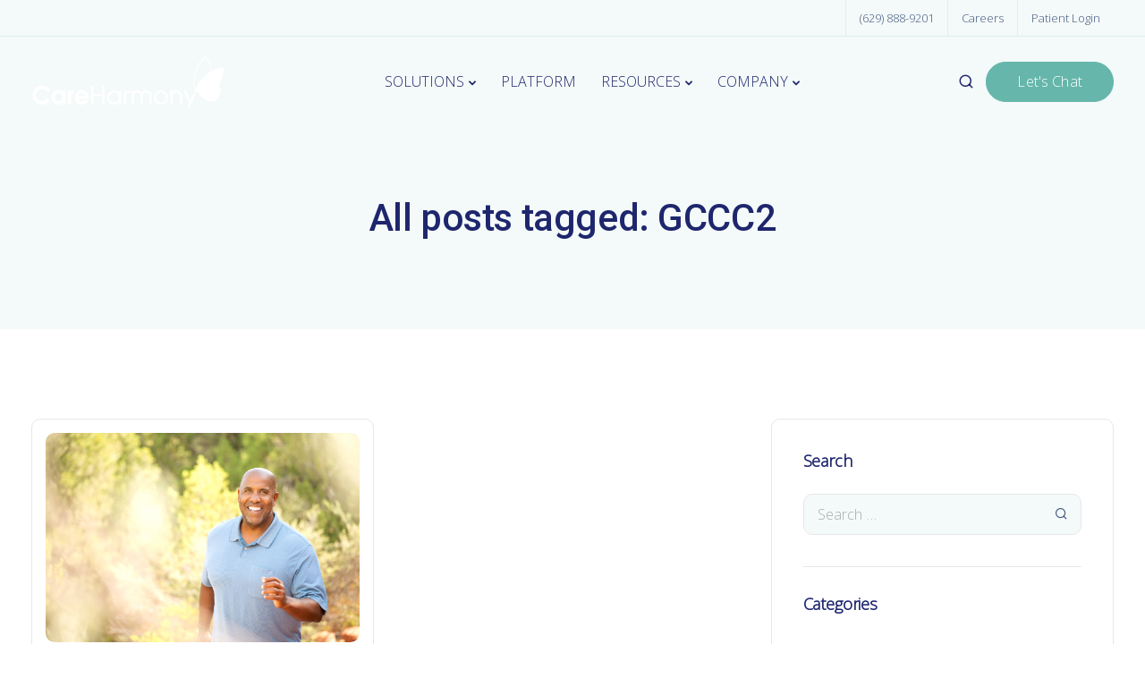

--- FILE ---
content_type: text/html; charset=utf-8
request_url: https://www.google.com/recaptcha/api2/anchor?ar=1&k=6Lc5PbEpAAAAACGywUk0ybwcsxVZ7_hzWtMvyrvN&co=aHR0cHM6Ly9jYXJlLWhhcm1vbnkuY29tOjQ0Mw..&hl=en&v=PoyoqOPhxBO7pBk68S4YbpHZ&size=normal&anchor-ms=20000&execute-ms=30000&cb=6sxwfw4gae8i
body_size: 49424
content:
<!DOCTYPE HTML><html dir="ltr" lang="en"><head><meta http-equiv="Content-Type" content="text/html; charset=UTF-8">
<meta http-equiv="X-UA-Compatible" content="IE=edge">
<title>reCAPTCHA</title>
<style type="text/css">
/* cyrillic-ext */
@font-face {
  font-family: 'Roboto';
  font-style: normal;
  font-weight: 400;
  font-stretch: 100%;
  src: url(//fonts.gstatic.com/s/roboto/v48/KFO7CnqEu92Fr1ME7kSn66aGLdTylUAMa3GUBHMdazTgWw.woff2) format('woff2');
  unicode-range: U+0460-052F, U+1C80-1C8A, U+20B4, U+2DE0-2DFF, U+A640-A69F, U+FE2E-FE2F;
}
/* cyrillic */
@font-face {
  font-family: 'Roboto';
  font-style: normal;
  font-weight: 400;
  font-stretch: 100%;
  src: url(//fonts.gstatic.com/s/roboto/v48/KFO7CnqEu92Fr1ME7kSn66aGLdTylUAMa3iUBHMdazTgWw.woff2) format('woff2');
  unicode-range: U+0301, U+0400-045F, U+0490-0491, U+04B0-04B1, U+2116;
}
/* greek-ext */
@font-face {
  font-family: 'Roboto';
  font-style: normal;
  font-weight: 400;
  font-stretch: 100%;
  src: url(//fonts.gstatic.com/s/roboto/v48/KFO7CnqEu92Fr1ME7kSn66aGLdTylUAMa3CUBHMdazTgWw.woff2) format('woff2');
  unicode-range: U+1F00-1FFF;
}
/* greek */
@font-face {
  font-family: 'Roboto';
  font-style: normal;
  font-weight: 400;
  font-stretch: 100%;
  src: url(//fonts.gstatic.com/s/roboto/v48/KFO7CnqEu92Fr1ME7kSn66aGLdTylUAMa3-UBHMdazTgWw.woff2) format('woff2');
  unicode-range: U+0370-0377, U+037A-037F, U+0384-038A, U+038C, U+038E-03A1, U+03A3-03FF;
}
/* math */
@font-face {
  font-family: 'Roboto';
  font-style: normal;
  font-weight: 400;
  font-stretch: 100%;
  src: url(//fonts.gstatic.com/s/roboto/v48/KFO7CnqEu92Fr1ME7kSn66aGLdTylUAMawCUBHMdazTgWw.woff2) format('woff2');
  unicode-range: U+0302-0303, U+0305, U+0307-0308, U+0310, U+0312, U+0315, U+031A, U+0326-0327, U+032C, U+032F-0330, U+0332-0333, U+0338, U+033A, U+0346, U+034D, U+0391-03A1, U+03A3-03A9, U+03B1-03C9, U+03D1, U+03D5-03D6, U+03F0-03F1, U+03F4-03F5, U+2016-2017, U+2034-2038, U+203C, U+2040, U+2043, U+2047, U+2050, U+2057, U+205F, U+2070-2071, U+2074-208E, U+2090-209C, U+20D0-20DC, U+20E1, U+20E5-20EF, U+2100-2112, U+2114-2115, U+2117-2121, U+2123-214F, U+2190, U+2192, U+2194-21AE, U+21B0-21E5, U+21F1-21F2, U+21F4-2211, U+2213-2214, U+2216-22FF, U+2308-230B, U+2310, U+2319, U+231C-2321, U+2336-237A, U+237C, U+2395, U+239B-23B7, U+23D0, U+23DC-23E1, U+2474-2475, U+25AF, U+25B3, U+25B7, U+25BD, U+25C1, U+25CA, U+25CC, U+25FB, U+266D-266F, U+27C0-27FF, U+2900-2AFF, U+2B0E-2B11, U+2B30-2B4C, U+2BFE, U+3030, U+FF5B, U+FF5D, U+1D400-1D7FF, U+1EE00-1EEFF;
}
/* symbols */
@font-face {
  font-family: 'Roboto';
  font-style: normal;
  font-weight: 400;
  font-stretch: 100%;
  src: url(//fonts.gstatic.com/s/roboto/v48/KFO7CnqEu92Fr1ME7kSn66aGLdTylUAMaxKUBHMdazTgWw.woff2) format('woff2');
  unicode-range: U+0001-000C, U+000E-001F, U+007F-009F, U+20DD-20E0, U+20E2-20E4, U+2150-218F, U+2190, U+2192, U+2194-2199, U+21AF, U+21E6-21F0, U+21F3, U+2218-2219, U+2299, U+22C4-22C6, U+2300-243F, U+2440-244A, U+2460-24FF, U+25A0-27BF, U+2800-28FF, U+2921-2922, U+2981, U+29BF, U+29EB, U+2B00-2BFF, U+4DC0-4DFF, U+FFF9-FFFB, U+10140-1018E, U+10190-1019C, U+101A0, U+101D0-101FD, U+102E0-102FB, U+10E60-10E7E, U+1D2C0-1D2D3, U+1D2E0-1D37F, U+1F000-1F0FF, U+1F100-1F1AD, U+1F1E6-1F1FF, U+1F30D-1F30F, U+1F315, U+1F31C, U+1F31E, U+1F320-1F32C, U+1F336, U+1F378, U+1F37D, U+1F382, U+1F393-1F39F, U+1F3A7-1F3A8, U+1F3AC-1F3AF, U+1F3C2, U+1F3C4-1F3C6, U+1F3CA-1F3CE, U+1F3D4-1F3E0, U+1F3ED, U+1F3F1-1F3F3, U+1F3F5-1F3F7, U+1F408, U+1F415, U+1F41F, U+1F426, U+1F43F, U+1F441-1F442, U+1F444, U+1F446-1F449, U+1F44C-1F44E, U+1F453, U+1F46A, U+1F47D, U+1F4A3, U+1F4B0, U+1F4B3, U+1F4B9, U+1F4BB, U+1F4BF, U+1F4C8-1F4CB, U+1F4D6, U+1F4DA, U+1F4DF, U+1F4E3-1F4E6, U+1F4EA-1F4ED, U+1F4F7, U+1F4F9-1F4FB, U+1F4FD-1F4FE, U+1F503, U+1F507-1F50B, U+1F50D, U+1F512-1F513, U+1F53E-1F54A, U+1F54F-1F5FA, U+1F610, U+1F650-1F67F, U+1F687, U+1F68D, U+1F691, U+1F694, U+1F698, U+1F6AD, U+1F6B2, U+1F6B9-1F6BA, U+1F6BC, U+1F6C6-1F6CF, U+1F6D3-1F6D7, U+1F6E0-1F6EA, U+1F6F0-1F6F3, U+1F6F7-1F6FC, U+1F700-1F7FF, U+1F800-1F80B, U+1F810-1F847, U+1F850-1F859, U+1F860-1F887, U+1F890-1F8AD, U+1F8B0-1F8BB, U+1F8C0-1F8C1, U+1F900-1F90B, U+1F93B, U+1F946, U+1F984, U+1F996, U+1F9E9, U+1FA00-1FA6F, U+1FA70-1FA7C, U+1FA80-1FA89, U+1FA8F-1FAC6, U+1FACE-1FADC, U+1FADF-1FAE9, U+1FAF0-1FAF8, U+1FB00-1FBFF;
}
/* vietnamese */
@font-face {
  font-family: 'Roboto';
  font-style: normal;
  font-weight: 400;
  font-stretch: 100%;
  src: url(//fonts.gstatic.com/s/roboto/v48/KFO7CnqEu92Fr1ME7kSn66aGLdTylUAMa3OUBHMdazTgWw.woff2) format('woff2');
  unicode-range: U+0102-0103, U+0110-0111, U+0128-0129, U+0168-0169, U+01A0-01A1, U+01AF-01B0, U+0300-0301, U+0303-0304, U+0308-0309, U+0323, U+0329, U+1EA0-1EF9, U+20AB;
}
/* latin-ext */
@font-face {
  font-family: 'Roboto';
  font-style: normal;
  font-weight: 400;
  font-stretch: 100%;
  src: url(//fonts.gstatic.com/s/roboto/v48/KFO7CnqEu92Fr1ME7kSn66aGLdTylUAMa3KUBHMdazTgWw.woff2) format('woff2');
  unicode-range: U+0100-02BA, U+02BD-02C5, U+02C7-02CC, U+02CE-02D7, U+02DD-02FF, U+0304, U+0308, U+0329, U+1D00-1DBF, U+1E00-1E9F, U+1EF2-1EFF, U+2020, U+20A0-20AB, U+20AD-20C0, U+2113, U+2C60-2C7F, U+A720-A7FF;
}
/* latin */
@font-face {
  font-family: 'Roboto';
  font-style: normal;
  font-weight: 400;
  font-stretch: 100%;
  src: url(//fonts.gstatic.com/s/roboto/v48/KFO7CnqEu92Fr1ME7kSn66aGLdTylUAMa3yUBHMdazQ.woff2) format('woff2');
  unicode-range: U+0000-00FF, U+0131, U+0152-0153, U+02BB-02BC, U+02C6, U+02DA, U+02DC, U+0304, U+0308, U+0329, U+2000-206F, U+20AC, U+2122, U+2191, U+2193, U+2212, U+2215, U+FEFF, U+FFFD;
}
/* cyrillic-ext */
@font-face {
  font-family: 'Roboto';
  font-style: normal;
  font-weight: 500;
  font-stretch: 100%;
  src: url(//fonts.gstatic.com/s/roboto/v48/KFO7CnqEu92Fr1ME7kSn66aGLdTylUAMa3GUBHMdazTgWw.woff2) format('woff2');
  unicode-range: U+0460-052F, U+1C80-1C8A, U+20B4, U+2DE0-2DFF, U+A640-A69F, U+FE2E-FE2F;
}
/* cyrillic */
@font-face {
  font-family: 'Roboto';
  font-style: normal;
  font-weight: 500;
  font-stretch: 100%;
  src: url(//fonts.gstatic.com/s/roboto/v48/KFO7CnqEu92Fr1ME7kSn66aGLdTylUAMa3iUBHMdazTgWw.woff2) format('woff2');
  unicode-range: U+0301, U+0400-045F, U+0490-0491, U+04B0-04B1, U+2116;
}
/* greek-ext */
@font-face {
  font-family: 'Roboto';
  font-style: normal;
  font-weight: 500;
  font-stretch: 100%;
  src: url(//fonts.gstatic.com/s/roboto/v48/KFO7CnqEu92Fr1ME7kSn66aGLdTylUAMa3CUBHMdazTgWw.woff2) format('woff2');
  unicode-range: U+1F00-1FFF;
}
/* greek */
@font-face {
  font-family: 'Roboto';
  font-style: normal;
  font-weight: 500;
  font-stretch: 100%;
  src: url(//fonts.gstatic.com/s/roboto/v48/KFO7CnqEu92Fr1ME7kSn66aGLdTylUAMa3-UBHMdazTgWw.woff2) format('woff2');
  unicode-range: U+0370-0377, U+037A-037F, U+0384-038A, U+038C, U+038E-03A1, U+03A3-03FF;
}
/* math */
@font-face {
  font-family: 'Roboto';
  font-style: normal;
  font-weight: 500;
  font-stretch: 100%;
  src: url(//fonts.gstatic.com/s/roboto/v48/KFO7CnqEu92Fr1ME7kSn66aGLdTylUAMawCUBHMdazTgWw.woff2) format('woff2');
  unicode-range: U+0302-0303, U+0305, U+0307-0308, U+0310, U+0312, U+0315, U+031A, U+0326-0327, U+032C, U+032F-0330, U+0332-0333, U+0338, U+033A, U+0346, U+034D, U+0391-03A1, U+03A3-03A9, U+03B1-03C9, U+03D1, U+03D5-03D6, U+03F0-03F1, U+03F4-03F5, U+2016-2017, U+2034-2038, U+203C, U+2040, U+2043, U+2047, U+2050, U+2057, U+205F, U+2070-2071, U+2074-208E, U+2090-209C, U+20D0-20DC, U+20E1, U+20E5-20EF, U+2100-2112, U+2114-2115, U+2117-2121, U+2123-214F, U+2190, U+2192, U+2194-21AE, U+21B0-21E5, U+21F1-21F2, U+21F4-2211, U+2213-2214, U+2216-22FF, U+2308-230B, U+2310, U+2319, U+231C-2321, U+2336-237A, U+237C, U+2395, U+239B-23B7, U+23D0, U+23DC-23E1, U+2474-2475, U+25AF, U+25B3, U+25B7, U+25BD, U+25C1, U+25CA, U+25CC, U+25FB, U+266D-266F, U+27C0-27FF, U+2900-2AFF, U+2B0E-2B11, U+2B30-2B4C, U+2BFE, U+3030, U+FF5B, U+FF5D, U+1D400-1D7FF, U+1EE00-1EEFF;
}
/* symbols */
@font-face {
  font-family: 'Roboto';
  font-style: normal;
  font-weight: 500;
  font-stretch: 100%;
  src: url(//fonts.gstatic.com/s/roboto/v48/KFO7CnqEu92Fr1ME7kSn66aGLdTylUAMaxKUBHMdazTgWw.woff2) format('woff2');
  unicode-range: U+0001-000C, U+000E-001F, U+007F-009F, U+20DD-20E0, U+20E2-20E4, U+2150-218F, U+2190, U+2192, U+2194-2199, U+21AF, U+21E6-21F0, U+21F3, U+2218-2219, U+2299, U+22C4-22C6, U+2300-243F, U+2440-244A, U+2460-24FF, U+25A0-27BF, U+2800-28FF, U+2921-2922, U+2981, U+29BF, U+29EB, U+2B00-2BFF, U+4DC0-4DFF, U+FFF9-FFFB, U+10140-1018E, U+10190-1019C, U+101A0, U+101D0-101FD, U+102E0-102FB, U+10E60-10E7E, U+1D2C0-1D2D3, U+1D2E0-1D37F, U+1F000-1F0FF, U+1F100-1F1AD, U+1F1E6-1F1FF, U+1F30D-1F30F, U+1F315, U+1F31C, U+1F31E, U+1F320-1F32C, U+1F336, U+1F378, U+1F37D, U+1F382, U+1F393-1F39F, U+1F3A7-1F3A8, U+1F3AC-1F3AF, U+1F3C2, U+1F3C4-1F3C6, U+1F3CA-1F3CE, U+1F3D4-1F3E0, U+1F3ED, U+1F3F1-1F3F3, U+1F3F5-1F3F7, U+1F408, U+1F415, U+1F41F, U+1F426, U+1F43F, U+1F441-1F442, U+1F444, U+1F446-1F449, U+1F44C-1F44E, U+1F453, U+1F46A, U+1F47D, U+1F4A3, U+1F4B0, U+1F4B3, U+1F4B9, U+1F4BB, U+1F4BF, U+1F4C8-1F4CB, U+1F4D6, U+1F4DA, U+1F4DF, U+1F4E3-1F4E6, U+1F4EA-1F4ED, U+1F4F7, U+1F4F9-1F4FB, U+1F4FD-1F4FE, U+1F503, U+1F507-1F50B, U+1F50D, U+1F512-1F513, U+1F53E-1F54A, U+1F54F-1F5FA, U+1F610, U+1F650-1F67F, U+1F687, U+1F68D, U+1F691, U+1F694, U+1F698, U+1F6AD, U+1F6B2, U+1F6B9-1F6BA, U+1F6BC, U+1F6C6-1F6CF, U+1F6D3-1F6D7, U+1F6E0-1F6EA, U+1F6F0-1F6F3, U+1F6F7-1F6FC, U+1F700-1F7FF, U+1F800-1F80B, U+1F810-1F847, U+1F850-1F859, U+1F860-1F887, U+1F890-1F8AD, U+1F8B0-1F8BB, U+1F8C0-1F8C1, U+1F900-1F90B, U+1F93B, U+1F946, U+1F984, U+1F996, U+1F9E9, U+1FA00-1FA6F, U+1FA70-1FA7C, U+1FA80-1FA89, U+1FA8F-1FAC6, U+1FACE-1FADC, U+1FADF-1FAE9, U+1FAF0-1FAF8, U+1FB00-1FBFF;
}
/* vietnamese */
@font-face {
  font-family: 'Roboto';
  font-style: normal;
  font-weight: 500;
  font-stretch: 100%;
  src: url(//fonts.gstatic.com/s/roboto/v48/KFO7CnqEu92Fr1ME7kSn66aGLdTylUAMa3OUBHMdazTgWw.woff2) format('woff2');
  unicode-range: U+0102-0103, U+0110-0111, U+0128-0129, U+0168-0169, U+01A0-01A1, U+01AF-01B0, U+0300-0301, U+0303-0304, U+0308-0309, U+0323, U+0329, U+1EA0-1EF9, U+20AB;
}
/* latin-ext */
@font-face {
  font-family: 'Roboto';
  font-style: normal;
  font-weight: 500;
  font-stretch: 100%;
  src: url(//fonts.gstatic.com/s/roboto/v48/KFO7CnqEu92Fr1ME7kSn66aGLdTylUAMa3KUBHMdazTgWw.woff2) format('woff2');
  unicode-range: U+0100-02BA, U+02BD-02C5, U+02C7-02CC, U+02CE-02D7, U+02DD-02FF, U+0304, U+0308, U+0329, U+1D00-1DBF, U+1E00-1E9F, U+1EF2-1EFF, U+2020, U+20A0-20AB, U+20AD-20C0, U+2113, U+2C60-2C7F, U+A720-A7FF;
}
/* latin */
@font-face {
  font-family: 'Roboto';
  font-style: normal;
  font-weight: 500;
  font-stretch: 100%;
  src: url(//fonts.gstatic.com/s/roboto/v48/KFO7CnqEu92Fr1ME7kSn66aGLdTylUAMa3yUBHMdazQ.woff2) format('woff2');
  unicode-range: U+0000-00FF, U+0131, U+0152-0153, U+02BB-02BC, U+02C6, U+02DA, U+02DC, U+0304, U+0308, U+0329, U+2000-206F, U+20AC, U+2122, U+2191, U+2193, U+2212, U+2215, U+FEFF, U+FFFD;
}
/* cyrillic-ext */
@font-face {
  font-family: 'Roboto';
  font-style: normal;
  font-weight: 900;
  font-stretch: 100%;
  src: url(//fonts.gstatic.com/s/roboto/v48/KFO7CnqEu92Fr1ME7kSn66aGLdTylUAMa3GUBHMdazTgWw.woff2) format('woff2');
  unicode-range: U+0460-052F, U+1C80-1C8A, U+20B4, U+2DE0-2DFF, U+A640-A69F, U+FE2E-FE2F;
}
/* cyrillic */
@font-face {
  font-family: 'Roboto';
  font-style: normal;
  font-weight: 900;
  font-stretch: 100%;
  src: url(//fonts.gstatic.com/s/roboto/v48/KFO7CnqEu92Fr1ME7kSn66aGLdTylUAMa3iUBHMdazTgWw.woff2) format('woff2');
  unicode-range: U+0301, U+0400-045F, U+0490-0491, U+04B0-04B1, U+2116;
}
/* greek-ext */
@font-face {
  font-family: 'Roboto';
  font-style: normal;
  font-weight: 900;
  font-stretch: 100%;
  src: url(//fonts.gstatic.com/s/roboto/v48/KFO7CnqEu92Fr1ME7kSn66aGLdTylUAMa3CUBHMdazTgWw.woff2) format('woff2');
  unicode-range: U+1F00-1FFF;
}
/* greek */
@font-face {
  font-family: 'Roboto';
  font-style: normal;
  font-weight: 900;
  font-stretch: 100%;
  src: url(//fonts.gstatic.com/s/roboto/v48/KFO7CnqEu92Fr1ME7kSn66aGLdTylUAMa3-UBHMdazTgWw.woff2) format('woff2');
  unicode-range: U+0370-0377, U+037A-037F, U+0384-038A, U+038C, U+038E-03A1, U+03A3-03FF;
}
/* math */
@font-face {
  font-family: 'Roboto';
  font-style: normal;
  font-weight: 900;
  font-stretch: 100%;
  src: url(//fonts.gstatic.com/s/roboto/v48/KFO7CnqEu92Fr1ME7kSn66aGLdTylUAMawCUBHMdazTgWw.woff2) format('woff2');
  unicode-range: U+0302-0303, U+0305, U+0307-0308, U+0310, U+0312, U+0315, U+031A, U+0326-0327, U+032C, U+032F-0330, U+0332-0333, U+0338, U+033A, U+0346, U+034D, U+0391-03A1, U+03A3-03A9, U+03B1-03C9, U+03D1, U+03D5-03D6, U+03F0-03F1, U+03F4-03F5, U+2016-2017, U+2034-2038, U+203C, U+2040, U+2043, U+2047, U+2050, U+2057, U+205F, U+2070-2071, U+2074-208E, U+2090-209C, U+20D0-20DC, U+20E1, U+20E5-20EF, U+2100-2112, U+2114-2115, U+2117-2121, U+2123-214F, U+2190, U+2192, U+2194-21AE, U+21B0-21E5, U+21F1-21F2, U+21F4-2211, U+2213-2214, U+2216-22FF, U+2308-230B, U+2310, U+2319, U+231C-2321, U+2336-237A, U+237C, U+2395, U+239B-23B7, U+23D0, U+23DC-23E1, U+2474-2475, U+25AF, U+25B3, U+25B7, U+25BD, U+25C1, U+25CA, U+25CC, U+25FB, U+266D-266F, U+27C0-27FF, U+2900-2AFF, U+2B0E-2B11, U+2B30-2B4C, U+2BFE, U+3030, U+FF5B, U+FF5D, U+1D400-1D7FF, U+1EE00-1EEFF;
}
/* symbols */
@font-face {
  font-family: 'Roboto';
  font-style: normal;
  font-weight: 900;
  font-stretch: 100%;
  src: url(//fonts.gstatic.com/s/roboto/v48/KFO7CnqEu92Fr1ME7kSn66aGLdTylUAMaxKUBHMdazTgWw.woff2) format('woff2');
  unicode-range: U+0001-000C, U+000E-001F, U+007F-009F, U+20DD-20E0, U+20E2-20E4, U+2150-218F, U+2190, U+2192, U+2194-2199, U+21AF, U+21E6-21F0, U+21F3, U+2218-2219, U+2299, U+22C4-22C6, U+2300-243F, U+2440-244A, U+2460-24FF, U+25A0-27BF, U+2800-28FF, U+2921-2922, U+2981, U+29BF, U+29EB, U+2B00-2BFF, U+4DC0-4DFF, U+FFF9-FFFB, U+10140-1018E, U+10190-1019C, U+101A0, U+101D0-101FD, U+102E0-102FB, U+10E60-10E7E, U+1D2C0-1D2D3, U+1D2E0-1D37F, U+1F000-1F0FF, U+1F100-1F1AD, U+1F1E6-1F1FF, U+1F30D-1F30F, U+1F315, U+1F31C, U+1F31E, U+1F320-1F32C, U+1F336, U+1F378, U+1F37D, U+1F382, U+1F393-1F39F, U+1F3A7-1F3A8, U+1F3AC-1F3AF, U+1F3C2, U+1F3C4-1F3C6, U+1F3CA-1F3CE, U+1F3D4-1F3E0, U+1F3ED, U+1F3F1-1F3F3, U+1F3F5-1F3F7, U+1F408, U+1F415, U+1F41F, U+1F426, U+1F43F, U+1F441-1F442, U+1F444, U+1F446-1F449, U+1F44C-1F44E, U+1F453, U+1F46A, U+1F47D, U+1F4A3, U+1F4B0, U+1F4B3, U+1F4B9, U+1F4BB, U+1F4BF, U+1F4C8-1F4CB, U+1F4D6, U+1F4DA, U+1F4DF, U+1F4E3-1F4E6, U+1F4EA-1F4ED, U+1F4F7, U+1F4F9-1F4FB, U+1F4FD-1F4FE, U+1F503, U+1F507-1F50B, U+1F50D, U+1F512-1F513, U+1F53E-1F54A, U+1F54F-1F5FA, U+1F610, U+1F650-1F67F, U+1F687, U+1F68D, U+1F691, U+1F694, U+1F698, U+1F6AD, U+1F6B2, U+1F6B9-1F6BA, U+1F6BC, U+1F6C6-1F6CF, U+1F6D3-1F6D7, U+1F6E0-1F6EA, U+1F6F0-1F6F3, U+1F6F7-1F6FC, U+1F700-1F7FF, U+1F800-1F80B, U+1F810-1F847, U+1F850-1F859, U+1F860-1F887, U+1F890-1F8AD, U+1F8B0-1F8BB, U+1F8C0-1F8C1, U+1F900-1F90B, U+1F93B, U+1F946, U+1F984, U+1F996, U+1F9E9, U+1FA00-1FA6F, U+1FA70-1FA7C, U+1FA80-1FA89, U+1FA8F-1FAC6, U+1FACE-1FADC, U+1FADF-1FAE9, U+1FAF0-1FAF8, U+1FB00-1FBFF;
}
/* vietnamese */
@font-face {
  font-family: 'Roboto';
  font-style: normal;
  font-weight: 900;
  font-stretch: 100%;
  src: url(//fonts.gstatic.com/s/roboto/v48/KFO7CnqEu92Fr1ME7kSn66aGLdTylUAMa3OUBHMdazTgWw.woff2) format('woff2');
  unicode-range: U+0102-0103, U+0110-0111, U+0128-0129, U+0168-0169, U+01A0-01A1, U+01AF-01B0, U+0300-0301, U+0303-0304, U+0308-0309, U+0323, U+0329, U+1EA0-1EF9, U+20AB;
}
/* latin-ext */
@font-face {
  font-family: 'Roboto';
  font-style: normal;
  font-weight: 900;
  font-stretch: 100%;
  src: url(//fonts.gstatic.com/s/roboto/v48/KFO7CnqEu92Fr1ME7kSn66aGLdTylUAMa3KUBHMdazTgWw.woff2) format('woff2');
  unicode-range: U+0100-02BA, U+02BD-02C5, U+02C7-02CC, U+02CE-02D7, U+02DD-02FF, U+0304, U+0308, U+0329, U+1D00-1DBF, U+1E00-1E9F, U+1EF2-1EFF, U+2020, U+20A0-20AB, U+20AD-20C0, U+2113, U+2C60-2C7F, U+A720-A7FF;
}
/* latin */
@font-face {
  font-family: 'Roboto';
  font-style: normal;
  font-weight: 900;
  font-stretch: 100%;
  src: url(//fonts.gstatic.com/s/roboto/v48/KFO7CnqEu92Fr1ME7kSn66aGLdTylUAMa3yUBHMdazQ.woff2) format('woff2');
  unicode-range: U+0000-00FF, U+0131, U+0152-0153, U+02BB-02BC, U+02C6, U+02DA, U+02DC, U+0304, U+0308, U+0329, U+2000-206F, U+20AC, U+2122, U+2191, U+2193, U+2212, U+2215, U+FEFF, U+FFFD;
}

</style>
<link rel="stylesheet" type="text/css" href="https://www.gstatic.com/recaptcha/releases/PoyoqOPhxBO7pBk68S4YbpHZ/styles__ltr.css">
<script nonce="eQ5IeqUb6IozBd5l_ozSTw" type="text/javascript">window['__recaptcha_api'] = 'https://www.google.com/recaptcha/api2/';</script>
<script type="text/javascript" src="https://www.gstatic.com/recaptcha/releases/PoyoqOPhxBO7pBk68S4YbpHZ/recaptcha__en.js" nonce="eQ5IeqUb6IozBd5l_ozSTw">
      
    </script></head>
<body><div id="rc-anchor-alert" class="rc-anchor-alert"></div>
<input type="hidden" id="recaptcha-token" value="[base64]">
<script type="text/javascript" nonce="eQ5IeqUb6IozBd5l_ozSTw">
      recaptcha.anchor.Main.init("[\x22ainput\x22,[\x22bgdata\x22,\x22\x22,\[base64]/[base64]/[base64]/ZyhXLGgpOnEoW04sMjEsbF0sVywwKSxoKSxmYWxzZSxmYWxzZSl9Y2F0Y2goayl7RygzNTgsVyk/[base64]/[base64]/[base64]/[base64]/[base64]/[base64]/[base64]/bmV3IEJbT10oRFswXSk6dz09Mj9uZXcgQltPXShEWzBdLERbMV0pOnc9PTM/bmV3IEJbT10oRFswXSxEWzFdLERbMl0pOnc9PTQ/[base64]/[base64]/[base64]/[base64]/[base64]\\u003d\x22,\[base64]\\u003d\x22,\[base64]/[base64]/Drx5Jw4F2w49xwpvDtmorwqhAwqXDoMKdw5lLwr/Dq8KpHjpaOcKmVcOvBsKAwr/CtUrCtxXCjz8dwo/CllLDlkcpUsKFw4/CvcK7w67CpMO/w5vCpcO2QMKfwqXDhGjDsjrDisO8UsKjBMKeOABkw7jDlGfDl8OUCMOtZsK1IyUMUsOOSsOdehfDnSBxXsK4w5PDocOsw7HCglccw64Vw7o/w5NWwofClTbDpxkRw5vDtT/Cn8O+QhI+w416w5wHwqUoHcKwwrwPH8KrwqfCjcKVRMKqQy5Dw6DCnMKLPBJPOG/CqMKGw6jCnijDujbCrcKQBSbDj8ODw5DCuBIUTcOywrAtdnMNcMOWwp/[base64]/ak97ZRBPw6xQwqYDCkQBD8O5w7V+wosKbUN4IlxWBxvCs8KOL2MRwp/[base64]/RMKAKlbCpjvDtcKCw61awo/CvcOgwrgBOGDDgTVGw7wQJcK5XEFHZcKDw7R/a8OJwpPDhMKfGW7CtMK9w4/ClBjDlsKEw7bDmcKwwoU7wr5gUF51wrHCogcaL8Ojw4HCicOsTMOcw7vClsKJwrRGUg5TEMK/[base64]/w5E1IMKow7DCu8OfdFUYw7dOwqHDgcOHLsObw6XDjMKzwpdfwqfClMK7w6/CsMOPFxU+w7Vew6McKBdDw65sCMOSMMOtwql+w5NmwpLCrMKSwocOLsKYwpHCmMKXGWbDg8KxUhdlw5BnBnvClcK0LcOCwq3Dt8KKw4HDqTsow6nDoMK6wqgGw7fDvz/ChsOIwqTCrcKcwq5OJjrCsGZ1dcOiAcKJd8KXYcORQcOxw70eDwzDs8KAWcOwZwZnJcKQw6A4w4PCr8KcwqgWw6/[base64]/Cp8KOCWbDp0rDmMKlwq/DisOAw7wLFTfCj3PDoG8awqE5dsKJEsKAX0DDtcKnwrQFwqg9a0jCr1DCrMKiEg4yHwYvJVLCn8KYwq0Kw7zClsK/wrotPR8lGn02UMKmKMKGw7xfT8Kmw58VwqZVw6/Dpz7DmhvDkcKFeTl/w7TCpxNHw5bCgMKdw4lMw7BcFMK2wqUHEMKUw4hKw43DlMOubMKRw5fDvMKMWMKBKMKGUMOlGXjCqATDtBFjw5TCnDt5Hl/CrsKVJ8Otw7A4wrggUcK8wpLDq8KrOibCo3Zlw6jCrTbDmFMXwqtdwqbCsFEuMwc4w5HDn05PwoDChsKqw7ckwoYxw7LCt8KdaBEfAj7DhW5LacOYI8OPYlXCkMO0dFV/[base64]/CnzbCtw/CuMO/acOlb8Kfw7Z5w7/CrFdGO25fw4FCwpZIBkR7cXZpw4tQw4dyw5fDvXowHUjCq8KCw4l6w4gXw47CqsKQwoTCmcKLd8OUKzF4wqADwqc2w5JVw6obwpbCgh3CtEvCvcOkw4ZfMXRGwq/Ds8KuUMK9BiM5wrlBGlwlEMKcPgFAdcKQOsK4wpHDhMKJW2TCusKlTVBdUWdkw6HCjCzDllXDr0B1MsKtBXTCj2p2cMKHF8ONBsO1w6HDhsK/[base64]/w7Eow5QIAAEwAxjDiWrDhMOTLcOTUwDDo8Khw4tjBzNXw7vCo8KyWiTDvEd+w7TCicKfwpbCjMOtVMKMeRpySREHwpkgwr8kw6hHwo/[base64]/w60PfiPDo8Oow5UJGcKLD8Ovb0zCl8O5w45dTld6QCnCpAPDjcKCAzbDuHNdw4rCihjDkTzDh8KxFXXDrmDCocOia0UQwol8w4NZTMKRZVV2w5HCo1/CsMK6NU3CsGfCuHJ6wojDi1bCo8Ozwp/DpxpjS8KTe8KCw51DdsK6w5kcc8KPw5zCiRM7M341AxLDhQo5w5dCSUVNKV0Hwo4bwq3CtUJceMOMNxPDgw/Dj1fDi8KwMsKmw7R6BjgYwoZIQlcDFcOnfyl2wrfDryI+w69DeMOUAgcwJ8O1w5fDtMOiwrnDhsO1SMOYwo4nHsKow4nDt8Kwwo/Cm1tSahrDkVcEwqPCuEvDkhoxwrUFNsOZwp/[base64]/DnMKGI8OADGsSw6c7VsOnwpU5J8OQKhEFwo3CsMOPwppfw7UyVUfCvVU+wpXCncOHwozDocOewp8ZBGDCrMKsKi1WwpfDiMOFWzUmcsOkwoHChEnDvsOBfzdbwq/DrcO6M8KuXBPCm8KCw47DtsKHw4fDnUdsw79yfhVIw4VSd04NAjnDrcOJK2/CjBXCn1XDrMOmGg3CucKhLXLCuC7ChjtyOcODwonCmzPDuk4TNGzDi23DmcKswrwFBGRYRsOUA8KswqXDosKUBS7DqkDDn8K2N8OEwpvDpMKZYXPCiX/DmV5wwonCg8OJMsKsUzVWfU/CmcKKJcOADcKzU3TCo8K1A8K2SRPDuiXDj8ODMsKhwqRbwqLCjcKCw6rDgzosE0/[base64]/[base64]/DncO8CMKvw5vDvwjCiBt5ccKLw6kcw4dbL8KOwpESQMKiw73ChXFfGC7DsQs0TntYw6rCvDvCqsKqw47Dt1ZOPcKNTQbCihLDuibDkEPDikzDlcKEw5DDtRd1wqolPMOkwpnCmmDCi8OuKcOBw4TDnwY/Tm7Dp8OYwrjDv2dQK1PDt8KBW8K1w7NvwqHDhcKsQkzCl0vDlibCjsKKwpLDu1Jpc8OWGMOYBcKXwqQQwpLDgTrCp8OhwpEGFsKuRcKpccKMDMKgw6hNw7lzwr9uDsOpwqLDkMK3wolhwq3CqsKgwrsMwogAw6V6w7/CgQcVw7AQw4XDhsKpwrfCgmjCpUvCqSTDjT/DkcKXwqXDhsKmw4lLHR1nGkhKZEzCqT7Cu8Oqw6PDvcKra8KNw4kxLgXClRY0ZybCnnIWQ8O6FMKJKm/Ctz7DnlfCklbDhjHCmMO9MUZww6jDvsOZG0TCtMKlZ8OxwptjwqbDv8OUworCp8O+w5zDrMOeOMK6THfDmsKcSnwXwrbCnD/ChMKLVcKzwrpXw5PCm8KTw4N/wp/CsnFKN8Ohw6xMFENlCkYocGk+cMKKw4d9Wz/DpUvCvyhjRW3Ci8Khw4FVcCt1wo1bGVhFc1Z7w4hiwosTwpRcw6bCoz/DlBTCsxTCpDjDq2ljCigIeWTDpS1yBcOtwqjDqn7CpcKAfsOzZ8OQw4fDssKgbMKTw6NVwr3DsDLCmcKDfCJQMjw+wosNDhkgw6MFwrp/[base64]/[base64]/DiMO7XhLCim8BDj7CjiXDmsKoIXjCvWUDwpPCgsK8wpTDgDrDjkc0wprCp8OWwronw5HCk8O6c8OqL8KcwoDCv8OiGT4TCETCp8O+FMOywpYnOMKoYmPDlsOnIsO5c07DqFzCnsOGw5vCqW/CiMOwNsOyw6fCgDMZFG3DrSA1wpnDn8KGZcKcFcKUEMOsw5zDklPCssOzwrvCm8KYOWJEw47DmcOCwq3CiyMSXcKqw4HCmwtDwoDDmMKfw6/[base64]/Dt8OZw6vChT/DqcOXXAVUwrktwpJ7w5bDn8OdbwB3wpQMwoR9UMKcXMO2XsOaRG5ocsKWMjPCicOzdsKCSTJGwrrDqcO3w5rDncKiRmsdw4AzNhXDqE/[base64]/DiMKyCMKkwrPChFLDkcKyw7VGwrfCjEzCo3/Ci8OwccOrw4kdUsO3w7vCl8O5w49dwqjDgCzCnlFubTkCSCUzRsKWb1/[base64]/DmlYrw7/Dk1JbwqUjOyrDkUdvwqpNNEPCpzLDpjXDsEZpDwZMH8Opw4h+NMKIEyfDi8OgwrvDlMOeH8OcZsKZwrnDrTjDocOjc0wsw5HDqXHDiMK1T8OyIMKWwrHCtsKpBcOJw4LDgsOiMsORw7/CosONwrrDucOvADVkwovDrDzDl8KCw7REU8Kkw7N8XcOOXMOFJDbDqcO1NMOYLcOTwpgzHsKDwrfDnDdawrwqH204BMOocgfCgkAGN8O4XcK2w5bDsnTChUjCoTo8w7/Cmjpuwq/Cm31WfDjCp8KNw5l+wpBOKRnDkmplwoTDrXB7Kz/DgMKCw6fDhihqZ8Kew5A4w7jCh8KXwqHDgsOIe8KKwrkALsOsbMObS8OlDikYwqPCusO6K8OkdURxSMOqRyzDr8OAw4I5fBLDpWzCux3CkMOaw5HDkCfCsjPCrcOUwqMsw7NZwp4gwrLCoMO/wrLCmz1jw5x2TFPDp8KAwq5rWX4kPkdpSCXDlMKxSmo0WQNSQMOANcKWL8K/eQ3CjsOQMQLDpsK8OcK7w6bDggFRJT4ewqoJHcO+wpTComh/EMKCTyzChsOowrJBw4sXAcO1LyLDkjbCiTosw40pw7bDj8Kcw4HDgFRCfHhpTcO/J8OdOMORw5XDmjhtw7/CiMOsRC4zfcOcdsOHwofDt8OEGTHDkMKyw70Ww6UoRwbDqsKuPlzCu3R1wp3CpsKQacO6wrXClV1Dw4XDscKjF8KZGsOGwocJE2fCnhs6U19KwrDCtyQBDsOOw4/CjhrCisKEwrUoHivCjk3CvcO8wrpMBHZmwqkFFXzCnxHCsMK/XCsHwrnCuhg8ZFgGcloRRRXDmDFIw7cKw558B8Kjw48oUsOCW8KOwo5pw74XfxFAw5HCrXVgw5AqCMObw7Zhwo/[base64]/[base64]/DolnDscOgw6/CpkTCmVzCtcOuw6wfw717wo9oSR8Hw6/DhMOzw7ILwrPDm8KqfsO2wotuUcOfwr4nNXnCt19Rw6tjw7skwokawpHCqcKqOHnDtzrDoB/ChWDDoMK7wqnDjsOaV8OZf8KESHpjwoJGw4fCj2/DtsObD8O2w4kKw5HDoCxrMX7DpGTCqmFCwq7Dm3EQAinCv8K4aBVWw5p/FMK0NFTDrR8rBMKcwoxNw6nCpsKbYD7CisKgw5Z6UcOaQg7CohdDwrgGw6p9WzZawo7DlcKgw4p6HTh5KmPDlMOmBcOrH8O2w4JpaBcRw5NCwqrCukdxw7LDqcK6d8OmA8KpbcKMYFHDhnJgRC/DqcK6wr83FMODw6/[base64]/CtMK8R3DDhsKCw6ARwrVCwqFdIlnDsMOScMK9BMK9Lytxw6nDnWhmchPCk3Y9M8KkKgRUwpbCgcOsQ0fDrMODMcKZw6DDq8O2bMOkw7Q2wqHCq8OgHsKXw63Dj8KLZMKffEbDlCXDhEllDcOgw5rDicKgwrdyw6EeLcKhwoxmJi/Dtw5fM8OoAcKfTBw8w7xjQsOVAcOgworCpcOFwqp7bmDCucK1wpPDn0vDqBjCqsOZEsK7w7/[base64]/[base64]/Dhy3Dv8KxwrfDoF1kwo1nw5QxwqlzwqopAsObJGnDpFnCqMOoLnnCq8KRw77CpsOSNzUPw6DDowYRQW3CjjjDhkogwq9RwqTDr8OsPwtIwrIbQMKzRx7CtnUaccK8wq/[base64]/Dvk0uI2VhPDbCusO/w78pwqwlw6sYHsKZAsKAwp0mwpoMHlrDucOKw6Bgw4/CmjYqwrwtd8Opw4/DncKKbMKfHXPDmsKkw7PDmR9ndEg9wo8tDMOPEMK2XQPCucOWw6/DmsOTP8O/FnMNN21cwqTCmyEUw4HDmFPCtlAtwpvDjsOJwqzDjRfDrMOCHwtSSMKgw7bDmQJVwqXDsMOKwoXDscKZDQHCsWddCTpgd0jDrkvCmU/DukMgwqc/w6fDosOvZEE7wo3Dq8O0w7h8cQfDnsO9csO1RcK3OcKUwpR3LmEkw7Zow5fDnl3DksKCdcKGw4TDlsKUwpXDtSl9Zm5hw4xGD8K4w4kLewzDlRrCk8Orw7XCu8Kbw7jCm8K1FXnDtcKawpfCglLDr8OeOSvCtsOEw7HCk0vCr08ewqc9w6PDh8OzbUNpFX/[base64]/CgcOLwp9Cwo9Kw4HCicKfTsK8J8OoJ8O6JcKjw5YsaAnDinXDt8Obwr0nQcO/fMKSFiXDqcKvwosTwpHCnSLDkVbCoMK8w5R8w4AGH8KSwrfDtsO7IMK/SsOdwq7DlCouw41MdTF7wrcrwqwlwpkUEQ8ywrbCmCowXsKswr5bw4LDszTCtFZHaWfDp2fDkMOJwqJTw5PCmBzDrcKnw7rDksKXdXlBwpTClsKiWcO5w6DChBrDgVXDj8Kgwo/DssKUL3vDrmTCgAnDisK+B8KOV2x9Vlc/wrLCpRhhw6DDhMOSe8Kyw5fDs1BSw7lWdsKgwrcBOG5BDzTCvUvClVprRcOjw7RKF8O1wp0Mbh/CjCkhw5LDvMKuCMKLTMOTCcOnwpjDg8KBw45LwpJkfMOyem7DhU5mw5PDkzTDlCEjw64gTcOYwr9jwq/DvcOJwrx/TANMwpHCksOaS1zDlcKWXcKlw7kgw7sMLsOsI8OXGsOzw6wUdMOHHhXCsSAYWHh4wobDpWxewpfCpMKHMMKDXcObw7bDp8OaaS7DpcObLyQEw5/ClsOAC8KvGy3DpsK9VwrCocK/w5s+w79sw7TCnMKWUlIqD8OMIgLCoWVuXsKZNk3CvsKqwqViYSjCoUTCtWPCkxrDqQMYw5Bdw7vCqnvCv1FaaMOEZBkjw7/CosKJMFHDhT3CocOOw5wMwqQOwqheQwvDhSnCsMKGw5RSwrIITSQNw6ASasOhYMO7S8Otwqlkw7zDhHIOw47CjcOydh7CusK5w5hIwovCuMKAJsOUdmLCpi/[base64]/[base64]/BcK3Lk3DhsODw7YZPcO/[base64]/DpnkawqM1ZMOBRMO/w4sLPjYdacKHBwrDljp6Wg7ClFvCtTBqS8Oiw5jDrcKWbQFgwokiwqJ+w5dNaDw8woEJw5/CkQzDgsKDPXNyP8KQNB4KwpA5YV0NDmI1bx5BNsKYSMOUQMOOHRvClhrDq2lnwogVSBlwwr/DkMKlw7HDjcK/WHLDrF9swqhmw6RsfsKEEnXCq0lpQsOuCMKQw6TDvsObX01zZ8KBMUB9w5jCiXouH0hpZgpqQVQuW8KUWMKowpQqHcOAUcOBN8KLIsO9DsKHGMK/MMKZw4AMwoBdbsOUw4J7ZyYyOmxUE8KaXzFlSXdPwoHCk8OPw657wopMw48+wq9XKBJ1eWLCkcOFw6k/RDjDtsOWc8Kbw4rDs8OcQcK4TDvDkxnCtyQLworClsODbQTCi8OeO8KDwo4ww7XDiS8JwrxlKGdWwrPDpWbCrsOiEcOFwpDDnsOPwp3CjzDDhsKQUMOqwpEfwpDDoMKtw77Cm8KqZ8KCXHxdS8KrCRHDqVLDncKkNcKUwpHDv8O+fytkwoPDmMOtwpAAw5/ChUbDl8O5w6/[base64]/[base64]/[base64]/EsKRw7hVw6RFIcOQwrDCh8ONL3nDqyISB3jCkTZPw6M3w5jDsTURAFTDnnY1LMO+EExTwoRKKj8twprDiMOzWVJcwpgJwrcXw6d1CsODTcKEw6nCksKKw6nCjcOXw44UwqPCgicTwq/CqzDDoMKSfxXCjXHDrcOILsOnfyQew5Ykw6JUK0/Cjxhqwqgfw7prJkkNfMOJR8OORsK3ScO6wqZFw7jCicOoL1HCimdswoAITcKHw6DDmFJHXmjCuD/[base64]/Cv8KuwrIXOzHCpMKTVMO5UyfCv8KswrHCsxsmwrHDiFQfwqDCrCccwoTCosKJw7NxwqoxwrXClMKmasOdw4DCqC1EwowywpNtwpjDlcKbw7g/w5dHBcOIOzvDm3/DvsOhw7okw5Ydw6I9wotLcQd5NMK2AMK2wpwEMh7DhC/DmMO7YHwvLsKVFnY8w6drw6PCk8OKw4/[base64]/DqDhNLXAZTUXCsj8IRyk4YzoESMOVP03Dq8OMcMKpwqnDm8KtfX8DTB7CisOgWcO6w7HDgG/Dl2/[base64]/DlwNzOcO3UMOLwrrCscOTSwoDOMO3w6fCuSHDrcK+wofDt8OpW8KQCC02bA4kw7jChltlw4fDncKuwqBKw7gIw6LCjgXChsOTdsKkwqgyV2YZBMOQw7AQwoLChMKjwoJMKsKSB8K7amnDrcKuw5TDvAjCsMK9ccKod8O0CR9pQx8MwrMOw5FVwrXCoR/Cq1kRN8O8TxTDt3EVccK4w6fChmRGwrHCrRFdbXDCsG3DhSpJw6ROFsOmS28vwo0fUxFmw7HDqzDDscOtwoF3PsOEKsOnPsKHw7sVA8KMw5PDtcOeesOdw6XCksOrSGbDrMKMwqUdXUPDoSrDuT5eGcO4eAgPwp/Coj/Cs8O9PlbCkXEjw5JCwo3Cn8KUwrnCnMKzcnLCgl7DvcKVw7/[base64]/CjlHDvB3DrmUrUnnDmRzColxiVjoCw4DDisOgPVvDmxgKHlZOKMOkwovDkwltw7MBwqg3w5ccw6HCjcKVNQXDr8Kzwq0qwpPDj0Ugw71xOg8FY0LDuUjCnn5jwrkRc8OdOSYHw47CsMORwonDgiE8BcOFw5FwQlAxw7jCucKywovDucOAw4fCksO8w5zDu8KdcWN2wr/CoTZ5EhTDocOAXMOSw7vDksOww4tpw4vChMKQwrvCnsKZDEfCkzBNw7rCgUPCgW/Ds8Ozw7kfa8KOU8KdMk3CowgTw63CtMOiwqEhw67DkMKSwq7Dr04KCMOjwr3Cm8Kww4xGR8OsVVPDlcK8DwLDvcKwXcKASGEjUlJ0w7AEBFReb8K+a8Oqw7vDs8KQwoczEsKdQ8KkTid/GcORwo/Du3TDuWfCnE/[base64]/[base64]/akstw6DCt8KccWrDv8Opw7VQw7nDnMKHwpJ4L0zCi8KHHzPDv8K9wqt6czMPw71SY8O2w5/[base64]/[base64]/CuwrDhAhRw7LCuS/CvcOTGmQ7worDnsKVCiXCv8KXw7FFVHrDqCfCjsK/wqPChU8uwq7Cuj/ChcOvw5cqwrsZw7LDtRQkGcOhw5TDjn8/N8KeasKHCzvDqMKLQhzCocKcw7c1wqkCEybChMOtwo8bScOtwoYSZcOBYcK/N8O0BRJdw7YLwqAZw4DDq2nCqkzClsKRw47CjcOiH8Khw5TClSTDv8OHWcOCck8yFSYDZMKfwpnCiTQHw6XCnVzCrwvDnzhxwrzDnMKPw6prOkgiw47Ct2nDksKXPVkxw69fbsKRw6YWwq9xw4LDp3LDqVd6w7E/[base64]/CmV/CnitYw6fDgiYeKH/DlClow7LDm23DqH7CvcO2aHBew6/[base64]/CoCkSwothwpdVfxHDsgLDhDBKQx4Pw75eP8OIE8Ktw4ZLDMKJEMOVeTQUw7HCt8KOw4rDjkzDuSDDlHVsw71RwpgUwoHCjixKw4DCszkKKsKdwpZrwpPClMK9w4MLwo0nfcKaX1XDpzBZOcKkFTEkwqXDpcOqPsOKH0Jyw4dibcK6EsK0w5I0w4bCmMOQXzs9wrVjwr/Cgw7CncOhQMOpBCDDssO6wphyw5QSw7LDtGvDgExvw5cZKHzDjjkJLcOFwrXDoHYpw7PCi8OWZUw0wrTCksO+w5nDvMO5UxxNwpYHwprCozM/[base64]/Cr8K2wqxew7vCjMO4QUEFwq/Ct8Kdwq1FLMOfwqlFw4LDnMKPw6oIw798w6TCqMOpLA/DvBbClMOKQUcNwrpFADfDtMKKPsO6w6tdw7Uew6fDncKzwohCwqHCpsKfw7DCn2hmEQzCqcKOw7HDiGh7w4RRwoLClFVYwqvCp0jDhsKmw6pjw7/Dn8OCwpsWUMOqAsOLwo7DgcKVwoU6TToSw71CwqHChj3ClyQTHGcTCnrDr8K5c8Onw7paIcOICMKDczgXWcOAK0YDwoBpwoYVc8KsD8O2wp/CpnjCmBIKAcOmwpbDiR4aYcKnEMO9Knglw5LChcOaGhzDhcKsw6YBcy3DrcKzw71tc8KsfwvDmgFDwoJow4DDh8OZWcO6wq/CpcK/wqTCtllYw7XCvcKsPDfDgcOPw7l8DMKeFhcVLMKKfsOBw7jDqC4FIcOScsOYw5PCghfCosORcsOrDF/CjcK4BsKmw40TcgcBZ8K/HsOcw7XCg8K3w65rcsO7X8O8w4pzwrHDicOBFmjDpTMkw5VcBSMsw6jDtHjDssKTT3w1wpJEFgvCmMOawqjDn8O9wq3CmMK7wqbDvCkNwp/Dk3PCp8Kxwr8ZWT/[base64]/[base64]/CkSbCk3TDjcO4CsKYwpoMTzAJwpE8O0YSw4zCtMOPw6nDvcKBw4PDocKmwoUMe8Olw5/[base64]/IB/CvsK8wosHwpsqG8KUWsKUwojCtMO1Rm9JwqEvVMOpAsKpw5/[base64]/w5TDm8KMMWnDhsKSw4RvYMO7EsKUwqXDs8O8OMOMYwZfwrs2AMOxI8Ksw7rDull4wrhORiNPwp/CsMKAc8OWw4Ekw7jCssKuwpjCrzcFOcKsacOXGzXDrnPCocOIwpvDg8K1wobDlsO7HypCwrB/[base64]/CpCMQKFp7wqXCj8O0G8KCIcKJHjzDtsKAwohSTcKoEjh9R8KWEsKJTjvDmnXChMOTw5bDm8K3TMKHwqXDusKYw6DDkXE3w7wzw4UQOEAtfAZewobDi2XDgW/ChRbDkSLDrGbDkBbDssOLw74wIVPCr2diAMOwwoIawo/DscKIwrInw75PJsOAH8OSwrlHJ8KjwrrCpcOqw5Rhw4Qow4o8wppXO8O/woNqLDbCo1EFw4vDqiLDnsOQwo04NGLCpR5uwrhkwrE/OsOUYsOEwo4rw78Pw7sJwrNucxHDsSjClHzDqUdSwpLCq8KdUsKFw6PCgsKfw6HDq8KZwqbCtsKUw6bCr8KbGDRxKFBNwqbDjTZHT8OeG8K/[base64]/FMKxFVg/[base64]/Co8KqNnTCjVXDpcKuwqTDk8KxYsObQD3Cu8K/[base64]/Ci8KRDkHCu8K9VSTDuiTDmW3DnVrCpsOgw6MEw6HCtXRBb23Dp8OGfMKtwpNtcgXCqcK+GgExwqoIBWcjOkcUw5fCnMOuwqIkwoTDn8OhHcOfJMKKbCvDncKTPcOYP8OJw7RhHAfCsMOmPMOxCMK1wrF1CGpdwp/CqAodL8Oxwr3CicKKwqxpw4PCsh9MIWNsAsK9HsK3w4QKwrFaP8OuQmkvwozCkjfDuWXCicK/w7HCjMKTwp0Hw4NrF8O5w6fCrsKrQX/[base64]/Cu0LCiMKxwr/Dl2nCg8OiwrLCpjDClMOPQ8K2LSbCtjHCg3PDrMOPDHhAwpvDvcKww54fC1Zaw5DDrD3Cj8OaYjbCi8KFw7fCuMOCw6jCm8OhwqlLwr7CmBXDhRPCp33CrsKFaR/CkcKoGMOSE8OlK3Q2woHCvX/[base64]/w4PDoMOpN8Oewrdda1fDq0bCgU5QKcKkNsO2w4rDoAfDq8KEDsO9DXjCu8OtWW0MahzCpTfCssOEw7PDryTDt254w5xYVDQGMGdGd8KRwq/Dmh3CriPDrsKcw4cIwoJtwro2Y8K5QcK2w6V9IXsKJnrDvVQHRsOxwolBwp/CncOhSMKxwonCncKLwq/DicOyLMKlwqZRasOrwqjCiMOLwrzDmcOJw7RhCcKuNMOgw5XDkcKNw7l/wpbCmsOXdRFmPzxdw45TRnpXw5wvw7MGZ3HChMOpw55nwo4bai7CgcOAYSXCrzkawovCqsKkLi/DggIkwqrDvsOjw6zDmcKVwo0qwqNPXGgxKMK8w5/DuA7CnGVTAAjCu8OhJ8OEwoHDkMK2wrbCtcKEw43CtC5ywqljK8OmYsOLw5/Cl0AbwpcgTcKINsOKw43DncO1woNTP8Kowo4OfsK7cRJ5w7jCrcO4wq/Dog09eVJrUcO0wrvDpzoBwqcYS8OYwrZuWsKKw6jDmWBEwqVMwqk5wq49wo3CpmvDlsK+HCvCnEfDjcOzPWjCh8OtSTPCqsKxeW0uw7PDp3/[base64]/w6XCnsOxCMK6HcKQKQvDj8KFwoDCgTLCrUY4ecO+wofCqMKAwqNcw6w6wobDnE/[base64]/CpcOuwqVEwooOwog/dQ3Cpy7CpSRuH8ONF2rCmsKJKcKBWWnCmMOGQ8ORWEfCvcODdR3CrzzDscOhMsKhNCvDucKTZWowXXB7f8OlAytNwrpRW8Ksw6tFw5DCmnkTwqvCk8OUw5DDtsK5MMKAcj8KPxF2aCHDvMK+PERKL8KaeEfCt8Kkw7LDtXEMw4zCjsKwbC0Cwr4wKcKXZ8K5BC/Cg8K4w6RuJxzDscKUNcKAw4lgworDtCTDphvDnlsMwqIFwr/CicO5wrwXc0TDjsO8wqHDgD5Nwr/Du8KbC8Kow7LDhCzDnMOGwqHCrcK/wofDoMOfwrXClHbDksOswr1XazoLwpLCoMOLwqjDvVAjJx3ChWJMb8KUAsODwo/Ds8KDwqxPwqViAcO8VjfCmQfCugPDmcKvFsK1w6R9E8K6ScOowofDqsOURsOMQ8KKw5PCoF4+N8K0birClm/DmUHDtk8Bw4IWD3TDusKRwo7Dp8OuH8KCAMKcUcKKe8OlO39Gw4AAWEt5w5jCrMOTaR3DgMKhAsO7wqh1wqMBWMKNwr7DpcK4OMORFyHDiMK3Pg5ST0LCoFhMw54ZwqPDs8KTYMKDYcKqwplPwpo/XFYKNkzDpcKnwrnDoMKnB2ofF8OZOjgIwoNaBmhjN8OiXsOvCgrCqSLCqCNnwr/[base64]/CjcKVHMOgU8KlbcK/[base64]/EcKJw7zDscK7QFhUwrMAJi3CkEjDk8Kkw4NXwr8Fw43Cu3jCksO9w4bCuMO/bkZcw7bCnhnCucO2W3fDpsOJB8Opwp7CjB7DjMKGJ8OcZkTDiGQTwrbDvMKrEMOiwprCjcKuw7vDuhILw6XCljwUw6ZhwqlUwpPClcO1L3/DtHN7BQVVfSVtEsOZwrMNBMO2w5JKwrfDvsKnMsOfwqxsO3cJw4BjJgtrw6QPO8OYL1kxw7/DscKpwrUUdMOXa8Oyw7fCp8KEwoFTwofDpMKCA8KRwovDomzCnwUfLMOxKl/Cl3nCkgQOTGnCnMK/wrQZw4h2WsOZCwPCq8Oow43DtsO9X27DhcO8wq96wpJLOl9OGcOZdS5SwrLCr8OdYjQQbHBBJcKza8O2EiHDuhoXecKsIcKhRksnw67DkcKMb8OWw6ZhbmTDqUEgZ2LDg8KIw6vDrHnCl0PDl0LCosO/OxR4dsKmWzxjwr0GwqDCo8OCMsKdKMKHADp2worCrnACNcKcwofChMKbKsOKwo3DhcOtb0ssHsKHEsKNwqHCkV7Dr8KJLDLCtsO1FgLDmsOAEhI4wptBwpU/wpjCl03Dn8OVw7kJVcOSPcOCNsKsYsOyY8OUfsKgU8K4wrESwqJ8wptawqJFQcKJUXTCsMOYSHQ7ezMFLsOrfcKFMcKqwq1KfCjClFXCtBnDu8O9w5xcYy7DrcKpwp7Ch8OVwpnCncOXw7k7fMKjJAwqwrTClsOgaRTCqHhzb8O1L1XDsMKCwrhiF8KjwrpRw5/DncOsIRcuw4DCpMKmOxgsw5rDkSbDq03Dr8KAFcOoOyEIw5zDpn/DoTjDsTRzw6VWEMO6wqrDnzduwotgwpALQMO2w54FGiTDrBXDisK+w5R2JsKPw4VhwrBowqpzw5l8wocaw7nDjcK/[base64]/DmsK0w5cpATkEHsOSDMOPw7HDocKRwrbDp30CSRHCgcO+J8KKwo9ZZiHCjMKbwq3CoEUKXQjDjsOsdMK6wrjCqgFBwrdCwq/DusONMMOuw53CpU/CjTMjw7DDm1ZjwpzDncK7wpnCksOpd8OTwqbDmUzCj2TDnFxUw4TDuEzCn8KsTXYYSMOcw7TDuCY+PUDDosK9N8KkwqnChCHDosOSaMOcL10WUsKGeMKjURcDHcKPaMKLw4LCncKswonDvQx/w6VEw4LDscOSIMKhC8KHE8OIGsOqYcKsw5/DlkvCt0DDul1xIcK0w6LCk8KmwqTDvcKnQcOAwpPDmVI6JjzCnyzDgBFrBcKOw6DDmwHDhUEWO8OFwqRRwr1HexnCqAg/[base64]/DgcKKRsOow4/[base64]/CqsKQwoInwoUYbyRVwrnDtAzDn8KYw6FmwrEqR8OaMcO8wo0dw69ew4HDtjXCo8KPNwcZwrbDrEbDmk7ConDCgUrDjg/DoMOrwq9vK8OLVyAWLcOVQsK3WBZ2I1XCrzLCtcKOw7DCvnFcwpwQFHY2w4sIw6x1wqDCh3rCiFdHw4Y9TXLCk8K6w4TCn8OMPXlVb8KzN3dgwqk2a8OVe8Oxe8OiwpxIw4bClcKhw7BZwqVXdMKNw67ClHTDsRpEw7HCmcKiFcK/wqBIJVLCj1vCncOIGsOPG8K4NBjCvks4MsKew6LCucOJwpdEw7bCtMKSdcOUMFkzH8OkOxlrAFDCpMKGwp4MwobDrh7DmcKZYcKnw7kXGcKFw5jCt8KPdXfDlkfDs8K/bcOMw7/DsgbCvjdWAcOWMsKOwpjDqybDu8KXwpjCqMK9woUVNj/CmMOHGl4KacKHwpUxw6cawonCg1ICwpwKwo7DpSgmTzs0N2fDhMOCXMKhKwJVwqJgUcOnw5UvTsK3wqkSw4/DjXgEcMKEDUJlOcOEd1fCimzCqsK/ZhHClCMlwrRJUzMDwpXDpwHCqUliEUgAwqvDkjB1wop/wo9zw7VKOcK0w4nDs2DDisOfw57DqsK3w79LOcO7wqgpw6Q1w5sDf8KFIMO8w7/DhcOtw7XDgUfCq8O0w4DDr8KFw69DYXcywrHCnWjDrsKFLVxTOsOrVRpaw5PDv8O1w5jDlBZawp4jw6FuwpjDvcKdBUoMw4fDiMOwQMO8w45OFhfCo8OvDyAdw6x3ecKNwqbCgRXCsk/[base64]/CoXc+wo80w6jClALDuMO9w5Rhw7Qjw7w/[base64]/[base64]/DicOUIiFjw6vDkcOZw6bDr8Oqw5pHwrvCj8Ozw4LDlcOrEEJpw70tKMOkw5HDiw7DhcOSw5QSwr5RBcOXB8Kyek3DgMOUwobDolFoaXsnwp4uaMK2\x22],null,[\x22conf\x22,null,\x226Lc5PbEpAAAAACGywUk0ybwcsxVZ7_hzWtMvyrvN\x22,0,null,null,null,1,[21,125,63,73,95,87,41,43,42,83,102,105,109,121],[1017145,536],0,null,null,null,null,0,null,0,1,700,1,null,0,\[base64]/76lBhn6iwkZoQoZnOKMAhmv8xEZ\x22,0,0,null,null,1,null,0,0,null,null,null,0],\x22https://care-harmony.com:443\x22,null,[1,1,1],null,null,null,0,3600,[\x22https://www.google.com/intl/en/policies/privacy/\x22,\x22https://www.google.com/intl/en/policies/terms/\x22],\x22z3RMhlxcOe4EiQcPO95/yHIDq8FPdvGoh6QOkt9Z0Bo\\u003d\x22,0,0,null,1,1769002800366,0,0,[181,60,228,166,189],null,[241],\x22RC-xtOf5lilHN7R0Q\x22,null,null,null,null,null,\x220dAFcWeA5aMIzGWCLzFVqNqvRfaoeEJzXoTVEE1Ps383pueBczE5pfVYUbOsNlKMVsAjUJBchpqhdN8l1RJeN-UrgMeAhIEJLD4Q\x22,1769085600324]");
    </script></body></html>

--- FILE ---
content_type: text/css
request_url: https://care-harmony.com/wp-content/plugins/keydesign-addon/assets/css/kd_vc_front.css?ver=6.9
body_size: 294824
content:
/*--------------------------------------------------------------------------------------

Plugin Name: KeyDesign Addon
Plugin URI: http://keydesign-themes.com/
Author: Key-Design
Author URI: http://themeforest.net/user/Key-Design
Version: 5.7
Text Domain: keydesign

--------------------------------------------------------------------------------------*/


/*---------------------------------- Stylesheet Guide ---------------------------------


1.  ICONS
2.  ICON BOX ELEMENT
3.  PRICING ELEMENT
4.  TESTIMONIALS ELEMENT
5.  TEAM MEMBER
6.  FEATURES TABS
7.  PIE CHART ELEMENT
8.  CLIENTS ELEMENT
9.  VIDEO MODAL
10. BUTTON
11. TRANSITIONS
12. GOOGLE MAP
13. ANIMATIONS
14. FEATURED CONTENT
15. REVIEWS
16. APP GALLERY
17. COUNTDOWN
18. FAQ
19. MASONRY GALLERY
20. SCHEDULE
21. COLOR SWITCHER
22. CONTENT BOX
23. PROGRESS BAR
24. COUNTER
25. PHOTO BOX
26. DIVIDER
27. CALL TO ACTION BOX
28. ALERT BOX
29. PROCESS STEPS
30. PROMO BOX
31. EBOOK READER
32. TESTIMONIAL CARDS
33. SLIDING BOX
34. CONTACT FORM
35. PRICE BLOCK
36. SECTION TITLE
37. TEXT ROTATOR
38. FEATURES SECTIONS
39. PHOTO GALLERY
40. FORMS
41. SOCIAL ICONS
42. SHAPES
43. LISTS
44. PRICE SWITCHER
45. ROW OPTIONS & SEPARATORS
46. PARTICLES
47. PHOTO GROUP
48. SCROLL DOWN BUTTON
49. COOKIES PLUGIN
50. FLOATING MENU
51. HOTSPOT
52. INSTAGRAM PLUGIN
53. IMAGE COMPARISON SLIDER
54. TIMELINE
RESPONSIVE

/* ------------------------------------------------------------------------

  1.  ICONS

 ------------------------------------------------------------------------*/




 [class^="iconsmind-"], [class*=" iconsmind-"] {
    speak: none;
    line-height: 1;
}

.icon-admin {
    width: 30px;
    height: 30px;
    font-size: 30px;
    padding: 5px;
}
.icon-admin::before {
    font-size: 30px;
}
.iconita {
    width: 100px;
    height: 92px;
    margin: auto;
    text-align: center;
    font-size: 60px;
    border-radius: 18px;
    display: block;
}
.hidden {
    display: none !important;
}
.wpb-js-composer .wpb_content_element {
    margin-bottom: 35px;
    margin-bottom: 0;
}

.wpb_text_column a {
    transition: 0.2s;
}

.wpb-js-composer .wpb_content_element .owl-carousel .owl-stage-outer {
    overflow: visible;
}

.wpb-js-composer .vc_basic_grid.wpb_content_element .owl-carousel .owl-stage-outer {
    overflow: hidden;
}

.wpb-js-composer .vc_basic_grid.wpb_content_element .owl-carousel .owl-item {
   opacity: 1;
}


.vc_grid-container.fullwidth-carousel {
    width: 152%;
}


.fullwidth-carousel .vc_pageable-slide-wrapper {
    opacity: 0;
    transition: 0.25s;
}

.fullwidth-carousel .vc_pageable-slide-wrapper.owl-carousel {
    opacity: 1;
}

.vc_grid .vc_pageable-slide-wrapper .owl-item .vc_grid-item {
    width: 100%;
}

#wrapper .fullwidth-carousel .vc_pageable-slide-wrapper .owl-item {
    opacity: 0;
}


#wrapper .fullwidth-carousel .vc_pageable-slide-wrapper .owl-item.active {
    opacity: 1;
}

#wrapper .fullwidth-carousel .vc_pageable-slide-wrapper .active + .active + .active {
    opacity: 0.5!important;
}

.wpb_widgetised_column.wpb_content_element {
    background: #fff;
    margin-top: 0;
    border: 1px solid #e7e7e7;
    padding: 35px;
    margin-bottom: 50px;
}

/* ------------------------------------------------------------------------

  2.  ICON BOX ELEMENT

 ------------------------------------------------------------------------*/

.key-icon-box {
    border-radius: 0px;
    z-index: 10;
    position: relative;
}

.key-icon-box .ib-badge {
    display: block;
    padding: 6px 12px;
    position: absolute;
    top: 20px;
    right: 20px;
    border-radius: 50em;
    font-size: 11px;
    font-weight: 600;
    line-height: 1.5em;
    letter-spacing: .1em;
    z-index: 10;
}

.ib-hover-2.key-icon-box:hover .ib-badge {
    background: #fff;
}

.key-icon-box.with-bg-img {
    background-size: cover;
}

.key-icon-box.with-bg-img.ib-no-effect {
    padding: 60px;
}

.key-icon-box.with-bg-img .ib-wrapper {
    padding: 60px;
}

.key-icon-box.with-bg-img:hover .ib-wrapper {
    background: rgba(0, 0, 0, 0.15);
}


.key-icon-box.with-border {
    margin: 0;
}

.key-icon-box i {
    display: block;
    margin: auto;
    margin-bottom: 35px;
    font-size: 48px;
    width: 100px;
    height: 100px;
    line-height: 105px;
    border-radius: 0;
}

.key-icon-box .ib-wrapper {
    padding: 40px;
    -moz-transition: all .15s ease;
    -o-transition: all .15s ease;
    -webkit-transition: all .15s ease;
    transition: all .15s ease;
    border-radius: 5px;
    border: none;
}

.key-icon-box.icon-default.icon-left.cont-left .ib-wrapper {
}

.key-icon-box.ib-hover-1:hover {
    border-color: transparent!important;
}

.key-icon-box.ib-hover-1:hover .ib-wrapper {
    border-bottom-width: 1px;
    box-shadow: 0 5px 70px rgba(38, 42, 76, 0.1);
    border-color: transparent!important;
}

.key-icon-box p {
    margin-bottom: 0!important;
}


.key-icon-box .ib-link {
    margin-top: 20px;
    font-weight: 400;
    margin-bottom: 0!important;
    line-height: 1;
}

.key-icon-box.icon-default.icon-top.cont-left .ib-link,
.key-icon-box.icon-default.icon-top.cont-center .ib-link {
    margin-top: 35px;
}

.key-icon-box.icon-default.icon-top.cont-center .ib-icon-wrapper {
    margin: auto;
}

.key-icon-box .ib-link a {
    -webkit-transition: 0.2s;
    -o-transition: 0.2s;
    transition: 0.2s;
    font-weight: 500;
    color: #acacac;
}

.key-icon-box.icon-circle.icon-left .ib-link {
margin-left: 135px;
}

.key-icon-box .service-heading {
    margin-top: 0;
}

.key-icon-box h6.service-heading {
    margin-bottom: 15px;
    font-weight:600;
    font-size: 20px;
    line-height: 1.3;
}

.key-icon-box h5.service-heading,
.key-icon-box h4.service-heading {
    margin-bottom: 15px;
}

.tt-iconbox-customimg {
    width: 100px;
    height: 100px;
    line-height: 105px;
    border-radius: 90px;
    margin: auto;
    position: relative;
    margin-bottom: 35px;
}
.icon-default .tt-iconbox-customimg {
    margin-bottom: 25px;
}
.icon-default .tt-iconbox-customimg {
    margin-bottom: 25px;
}

.tt-iconbox-customimg img {
    position: absolute;
    left: 50%;
    margin-left: -22px;
    max-width: 45px;
    top: 50%;
    margin-top: -21px;
    height: auto;
}
.icon-default {
    text-align: center;
}

.key-icon-box.icon-top {
}

.key-icon-box.icon-top .ib-wrapper {
    display: flex;
    align-items: center;
    justify-content: center;
    flex-direction: column;
    background: #fff;
}

.key-icon-box.icon-top.cont-left .ib-wrapper {
    align-items: flex-start;
}

.key-icon-box.icon-top .ib-wrapper .ib-button-wrapper {
    margin-top: 35px;
}

.key-icon-box.icon-top .ib-wrapper .ib-button-wrapper .tt_button {
    line-height: 45px;
    height: 45px;
}

.key-icon-box.icon-top.cont-center p {
}

.vc_col-sm-3 .key-icon-box.icon-top.cont-center p {
    padding:0;
}

.key-icon-box.icon-top.cont-center i,  .key-icon-box.icon-top.cont-center .tt-iconbox-customimg {
    margin: 0;
}

.key-icon-box.icon-left {
    text-align: left;
}

.key-icon-box.icon-left.icon-default i {
    text-align: center;
    float: left;
}

.key-icon-box.icon-left.icon-default i, .key-icon-box.icon-left.icon-default .tt-iconbox-customimg {
    margin-top: 0px;
    line-height: 100%;
    display: inline-block;
}

.key-icon-box.icon-left.icon-default .tt-iconbox-customimg {
    max-width: 45px;
}

.key-icon-box.icon-left.icon-default .tt-iconbox-customimg img {
    max-width: 45px;
    margin: 0;
    position: relative;
    left: 0;
    width: 100%;
}
.key-icon-box.icon-left.icon-default p {
    margin-bottom: 0!important;
}

.key-icon-box.icon-left.ib-no-effect:after {
    content: "";
    display: table;
    clear: both;
}

.key-icon-box.cont-left {
    text-align: left;
}

.key-icon-box.icon-left .ib-simple-icon-wrapper {
    float: left;
}

.key-icon-box.with-shadow {box-shadow: 0 5px 70px rgba(38, 42, 76, 0.1);display: block;}


.key-icon-box.icon-left .ib-icon-wrapper {
    display:inline-flex;
    float: left;
}

.ib-icon-wrapper {
    width: 50px;
    height: 50px;
    text-align: center;
    line-height: 50px;
    display: flex;
    justify-content: center;
    align-items: center;
}


.fullwidth-image .tt-iconbox-customimg,
.fullwidth-image .tt-iconbox-customimg img {
    max-width: 100%!important;
    width: 100%;
    height: auto;
    margin-bottom: 0;
    border-radius: 0;
}

.container .fullwidth-image .tt-iconbox-customimg {
    overflow: hidden;
    border-bottom-right-radius: 0;
    border-bottom-left-radius: 0;
}

.fullwidth-image .tt-iconbox-customimg + .ib-wrapper {
    border-top-right-radius: 0;
    border-top-left-radius: 0;
}


.ib-icon-wrapper i {
    float: none;
    margin-right: 0;
}

.key-icon-box.cont-right {
    text-align: right;
}
.key-icon-box.cont-left i, .key-icon-box.cont-left .tt-iconbox-customimg {
    margin-left: 0;
}
.key-icon-box.icon-default i, .key-icon-box.icon-default .tt-iconbox-customimg {
    width: auto;
    height: auto;
    line-height: 1;
    margin: 0;
}
.key-icon-box.icon-default.icon-top i, .key-icon-box.icon-default.icon-top .tt-iconbox-customimg {
    width: auto;
}

.fullwidth-image .tt-iconbox-customimg img,
.key-icon-box.icon-default.icon-top .tt-iconbox-customimg img {
    max-width: max-content;
    max-width: fit-content;
    margin-left: 0;
    position: relative;
    margin-top: 0;
    border-radius: 0;
    top: inherit;
    left: inherit;
}
.key-icon-box.icon-default.icon-top .tt-iconbox-customimg.img_medium_size img {
    max-width: 90px;
}
.key-icon-box.icon-default.icon-top .tt-iconbox-customimg.img_big_size img {
    max-width: 120px;
}
.key-icon-box.icon-default.icon-top .service-heading {
}
.small-iconbox .key-icon-box p {
    max-width: 200px;
    margin-left: auto;
    margin-right: auto;
}

.key-icon-box.ib-no-effect.with-shadow .ib-wrapper,
.ib-hover-2.key-icon-box  .ib-wrapper {
    border:none;
    position: relative;
    overflow: hidden;
}

.ib-hover-1.key-icon-box .ib-wrapper {
    overflow: hidden;
}

.ib-hover-2.key-icon-box .ib-wrapper * {
    -moz-transition: all .15s ease;
    -o-transition: all .15s ease;
    -webkit-transition: all .15s ease;
    transition: all .15s ease;
    z-index: 10;
    position: relative;
}

.ib-hover-2.key-icon-box .ib-wrapper::before {display: block;content: '';z-index: 0;position: absolute;width: 100%;height: 100%;top: 0;left: 0;opacity: 0;-moz-transition: all .15s ease;-o-transition: all .15s ease;-webkit-transition: all .15s ease;transition: all .15s ease;background: -moz-linear-gradient(-45deg, rgba(0,0,0,0.65) 0%, rgba(0,0,0,0) 100%); /* FF3.6-15 */background: -webkit-linear-gradient(-45deg, rgba(0,0,0,0.65) 0%,rgba(0,0,0,0) 90%); /* Chrome10-25,Safari5.1-6 */background: linear-gradient(135deg, rgb(0 0 0 / 0%) 0%,rgb(255 255 255) 100%); /* W3C, IE10+, FF16+, Chrome26+, Opera12+, Safari7+ */filter: progid:DXImageTransform.Microsoft.gradient( startColorstr='#a6000000', endColorstr='#00000000',GradientType=1 ); /* IE6-9 fallback on horizontal gradient */}

.ib-hover-2.key-icon-box:hover .ib-wrapper::before {opacity: 0.4;}

.ib-hover-2.key-icon-box:hover .ib-wrapper * {
    color: #fff!important
}

.ib-no-effect.key-icon-box .ib-wrapper,
.ib-no-effect.key-icon-box:hover .ib-wrapper {
    box-shadow: none;
    border: none!important;
    background: none;
}

.key-icon-box a p, .key-icon-box a:hover p {
    color: #6d6d6d;
}

.key-icon-box.icon-left.cont-left .service-heading,
.key-icon-box.icon-left.cont-left p {
    width: calc(100% - 70px);
    float: right;
    text-align: left;
}

.key-icon-box.icon-left .ib-button-wrapper {
    margin-top: 20px;
    width: calc(100% - 70px);
    float: right;
}

.key-icon-box.icon-left .ib-button-wrapper .tt_button {
    margin: 0;
}


/* ------------------------------------------------------------------------

  3.  PRICING ELEMENT

 ------------------------------------------------------------------------*/
.pricing-table {
    overflow: hidden;
    overflow: hidden;
    position: relative;
    z-index: 10;
/*    margin-left: -15px;
    margin-right: -15px;*/
}

.pricing-table.MinimalStyle {
   box-shadow: 0 20px 70px rgba(38, 42, 76, 0.05);
   background: #fff;
}


.comparison-pricing-table .pricing-row.active span,
.comparison-pricing-table .vc_custom_heading.active,
.comparison-pricing-table .pricing-row.active,
.comparison-pricing-table .pricing-row.active strong,
.comparison-pricing-table .pricing-row.active .pricing-opt-x-icon i,
.comparison-pricing-table .pricing-row.active i {
    color: #fff;
}

.comparison-pricing-table .pricing-options-container .pricing-tooltip-content {
    width: 90%;
    margin-left: -45%;
}

.comparison-pricing-table .pricing-wrapper .pricing {
    overflow: visible;
}


.comparison-pricing-table .pricing .pricing-row {
    padding: 8px 0;
    min-height: 42px;
    border-top: 1px solid rgb(181 181 181 / 30%);
}

/*.comparison-pricing-table .pricing-headings .vc_custom_heading:first-child,*/
.comparison-pricing-table .pricing .pricing-row:first-child {
    border-top:none;
}


.comparison-pricing-table .pricing-headings .vc_custom_heading.strong {
    font-weight: bold;
    font-size: 15.5px;
}

.comparison-pricing-table .pricing .pricing-row .pricing-option {
    font-weight: 400;
}

.comparison-pricing-table .pricing-headings .vc_custom_heading {font-weight: inherit;min-height: 42px;padding-left: 15px;border-top: 1px solid rgb(181 181 181 / 30%);font-weight: inherit;font-size: inherit;line-height: 40px;}

.comparison-pricing-table .mobile-title {
    display: none;
    margin-right: 10px;
}

.comparison-pricing-table .mobile-title.strong {
    font-weight: bold;
}

@media (max-width: 1199px) {
   .comparison-pricing-table .mobile-title {
        display: inline-flex;
   }
   .comparison-pricing-table .pricing-options-container.DetailedStyle .pricing-row:first-child {
        padding-top: 8px;
   }
   .comparison-pricing-table .pricing-table.DetailedStyle.active {
        margin:0;
        margin-bottom: 50px;
   }
   .comparison-pricing-table .pricing-options-container.DetailedStyle .pricing-row {
        overflow: visible;
   }
}

@media (min-width: 1200px) {
    .comparison-pricing-table .pricing-table.DetailedStyle.active .pricing-options-container {
        padding-top: 0;
    }
}


.comparison-pricing-table .pricing-table.DetailedStyle.active,
.comparison-pricing-table .pricing-table.DetailedStyle {
    margin-left: 0;
    margin-right: 0;
    border-radius: 0;
    overflow: visible;
}

.comparison-pricing-table .pricing .pricing-option {
    font-size: inherit;
}

.pricing-table .pricing-img {
    width: 100%;
    text-align: center;
    padding-top: 35px;
    margin-bottom: -20px;
}

.pricing-table .pricing-img i {
    font-size: 48px;
    margin: auto;
    float: none;
}


.pricing-table.active {
    box-shadow: 0 25px 98px 0 rgba(0,0,0,0.1);
    border-bottom-color: transparent;
}

.pricing-table.MinimalStyle .pricing-title {
    padding-top: 45px;
}

.pricing-meta {
    padding-bottom: 0;
    margin-bottom: 0;
    display: inline-block;
    margin-top: 0;
    line-height: 1;
}

.pricing-table.DetailedStyle .pricing-meta {
    opacity: 1;
}

.active .pricing .currency,
.active .pricing .pricing-price {
}

.pricing-table .tt_button {
    background: transparent;
}

.pricing-table .tt_button:hover,
.pricing-table.active .tt_button {
    color: #fff;
}

.pricing-table.active.MinimalStyle .pricing-options-container {
    background: rgb(0 0 0 / 0.2);
}

.pricing-table.active.MinimalStyle.has-bg-color .pricing .pricing-subtitle,
.pricing-table.active.MinimalStyle.has-bg-color .pricing-time {
    opacity: 0.7;
}


.pricing-wrapper .pricing {
    overflow: hidden;
    position: relative;
    border-top: none;
    width: 100%;
    margin: 0;
    padding: 0;
    padding-top: 24px;
    padding-bottom: 45px;
}
.pricing-wrapper .pricing.active {
    opacity: 0.85;
    border-top: 0;
}
.pricing-title {
    text-align: center;
    color: inherit;
    font-size: 18px;
    padding: 10px 0 0 0;
}

.pricing-table.light-scheme .pricing-title {background: #fafafa}

.pricing-title .other-text {
    font-weight: bold;
    margin-top: 0px;
    color: inherit;
    font-size: initial;
    text-transform: capitalize;
}
.pricing .pricing-row {
    padding: 5px 0;
    float: left;
    padding-left: 0;
    padding-right: 0;
    width: 100%;
    position: relative;
}
.pricing .pricing-row:last-child {
    border-bottom: 0;
}
.pricing .pricing-row.selected {
    background-color: whitesmoke;
    font-weight: bold;
    color: #666;
    font-size: 14px;
    padding-top: 13px;
    margin-top: 10px;
    margin-bottom: -13px;
    padding-bottom: 13px;
}
.pricing.active .pricing-row.selected {
    background: rgba(255, 255, 255, 0.2);
    color: #fff;
}
.pricing .col-lg-3 {
    display: block;
    width: 100% !important;
    margin-top: 0;
    margin-bottom: 0;
    padding: 0;
    padding-bottom: 40px;
    text-align: center;
    border-bottom: 1px solid rgb(181 181 181 / 30%);
}

.pricing .pricing-subtitle {
    margin-top: 24px;
    display: block;
    padding: 0 30px;
}

.pricing .pricing-price.sale-yes .pt-normal-price  {
    position: relative;
    margin-right: 10px;
    font-size: 0.8em;
    vertical-align: initial;
}

.pricing .pricing-price.sale-yes .pt-normal-price:after {
    top: 50%;
    background: #777af2;
    opacity: 0.8;
    content: '';
    width: 110%;
    position: absolute;
    height: .12em;
    border-radius: 30px;
    left: -10%;
    white-space: nowrap;
    display: block;
    transform: rotate(-15deg);
}

.pricing .col-lg-3 .row {
    display: flex;
    align-items: baseline;
    justify-content: center;
}

.pricing.active .col-lg-3 {
    color: #fff;
}
.pricing .pricing-price {
    display: inline-block;
    font-size: 43px;
    font-weight: 400;
    width: auto;
    line-height: 1;
    margin-bottom: 0;
    letter-spacing: -0.01em;
}

.pricing.secondary-price .pricing-time.default-plan,
.pricing.secondary-price .pricing-price.default-plan,
.pricing.secondary-price .pricing-option-text.default-plan,
.pricing .pricing-time.secondary-plan,
.pricing .pricing-price.secondary-plan,
.pricing .pricing-option-text.secondary-plan {
    display: none;
}

.pricing.secondary-price .pricing-time.secondary-plan,
.pricing.secondary-price .pricing-price.secondary-plan
 {
    display: block;
}

.pricing.secondary-price .pricing-option-text.secondary-plan{
    display: inherit;
    display: contents;
}



.pricing .pricing-time {
    font-family: inherit;
    text-align: center;
    margin-bottom: 0;
    font-size: 20px;
    color: #cccccc;
    /* font-weight: 500; */
}
.pricing .iconita {
    font-size: 48px;
    height: 52px;
}
.pricing .pricing-option {
    font-weight: inherit;
    font-size: 17px;
    font-weight: 500;
}

.pricing .DetailedStyle .pricing-option strong,
.pricing .DetailedStyle .pricing-option {
    font-weight: 700;
}


.pricing .pricing-option-text span {
    font-weight: 400;
    color: #696969;
}

.pricing .pricing-row.selected .pricing-option {
    font-size: 14px;
}
.pricing.active .pricing-option {
    color: #fff;
}
.pricing .pricing-row.selected .fa {
    font-size: 13px;
    top: 0;
}
.pricing .pricing-row i {
    position: relative;
    margin-right: 0;
    font-size: 14px;
    line-height: 20px;
    color: #00d664;
    margin-right: 20px;
}

.pricing .MinimalStyle .pricing-row i {
}

.pricing .DetailedStyle .pricing-row i {
    margin-right: 10px;
}

.pricing .fa-check {
    line-height: 20px;
}

.pricing .pricing-row .pricing-opt-x-icon i {
    color: #ff3366;
}

.pricing.active .fa {
    color: #fff;
}
.pricing .currency {
    margin-right: 0;
}
.pricing .billing-time {
    color: #b3b3b3;
    font-size: 14px;
    line-height: 14px;
    margin-top: 8px;
}
.pricing.active .billing-time {
    color: #fff;
}
.pricing .secondary-button {
    background: transparent;
}
.pricing-table.active .tt_button:hover, .pricing-table .tt_button:hover {
    background: transparent;
}

.pricing-table.transparent-scheme {
    background: transparent!important;
}

.pricing-options-container {
    float: left;
    margin-bottom: 45px;
    width: 100%;
    padding: 0;
    border-bottom: 1px solid rgb(181 181 181 / 30%);
    padding-left: 0px;
    padding-right: 0px;
    padding-bottom: 40px;
    padding-top: 40px;
}


.pricing-options-container.MinimalStyle {
    padding-left: 60px;
    padding-right: 60px;
}

.pricing .pricing-image img {
    max-width: 100%;
    height: auto;
    margin-bottom: 40px;
}

.pricing-table.DetailedStyle.active .pricing-options-container  {
    padding-top: 45px;
    margin-bottom: 55px;
    padding-bottom:45px;
}

.pricing .pricing-list-title {
    line-height: 25px;
    max-width: 90%;
    margin: auto;
    float: none;
}

.pricing .tt_button {
   margin-bottom: 0;
   margin-top: 0;
}

.pricing-table.DetailedStyle {
    overflow: hidden;
    margin-left: 0;
    margin-right: 0;
    background: #fff;
    z-index: 9;
    position: relative;
    box-shadow: 0 20px 70px rgba(38, 42, 76, 0.05);
}

.pricing-table.DetailedStyle.active .pricing .col-lg-3 {padding-bottom: 45px;padding-top: 5px;}

.pricing-table.DetailedStyle .pricing-title {
    padding-top: 0;
}

.pricing-table.DetailedStyle.active {
    background: #fff;
    z-index: 10;
    position: relative;
    border: none;
    margin: -30px -40px;
    padding-bottom: 15px;
    box-shadow: 0 20px 70px rgba(38, 42, 76, 0.15);
}

.pricing-table.DetailedStyle.active .pricing {
    padding-top: 39px;
}

.pricing-table.DetailedStyle.active .tt_button {
}

.pricing-table.DetailedStyle .pricing-title {
    font-size: 28px;
}

.pricing-table.DetailedStyle .pricing .pricing-price {
    font-size: 38px;
    letter-spacing: -0.03em;
    font-weight: 400;
}

.pricing-table.DetailedStyle .pricing-title .pricing-title-content {
    padding: 0 40px;
    line-height: 70px;
    font-size: 22px;
    font-weight: 400;
    background: #e7e7e7;
}

.pricing-table.DetailedStyle.active .pricing-title .pricing-title-content {
 color:#fff;
}

.pricing-table.DetailedStyle .pricing .currency {
    margin-right: 5px;
    margin-left: 5px;
    top: 0;
    color: inherit!important;
}

.pricing-table.DetailedStyle .pricing .pricing-time {
}

.pricing-table.DetailedStyle .pricing {
    padding-top: 35px;
    padding-left: 0;
    padding-right: 0;
}

.pricing-options-container.DetailedStyle {
    text-align: center;
    padding-top: 35px;
    padding-bottom: 35px;
}


.pricing-options-container.DetailedStyle .pricing-row {

}

.pricing-options-container.DetailedStyle .pricing-row:last-child {
    border-bottom: none;
}

.pricing-options-container.DetailedStyle .pricing-row .fa {
    display: none;
    margin-right: 10px;
}

.container .pricing-title-content {
    margin-bottom: 0;
}

.pricing-options-container .pricing-tooltip-content {
    opacity: 0;
    visibility: hidden;
    -webkit-transform: scale(0.7);
    -moz-transform: scale(0.7);
    -ms-transform: scale(0.7);
    transform: scale(0.7);
    position: absolute;
    background-color: #fff;
    font-size: 14px;
    margin: 0;
    padding: 30px;
    font-family: inherit;
    width: auto;
    display: block;
    right: 10px;
    top: 42px;
    border-radius: 0;
    -webkit-box-shadow: 0 20px 70px rgba(38, 42, 76, 0.1);
    -moz-box-shadow: 0 20px 70px rgba(38, 42, 76, 0.1);
    box-shadow: 0 20px 70px rgba(38, 42, 76, 0.1);
    -moz-transition: all 200ms ease-in-out;
    -o-transition: all 200ms ease-in-out;
    transition: all 200ms ease-in-out;
    width: 300px;
    z-index: 100;
    font-weight: 500;
    left: 50%;
    margin-left: -150px;
    pointer-events: none;
}

#single-page p.pricing-option-tooltip {
    margin-bottom: 0;
}

.pricing-options-container .pricing-option-text.with-tooltip {
    cursor: pointer;
    border-bottom: 2px dotted #a7a7a7;
}

.pricing-options-container .pricing-option:hover .pricing-tooltip-content {
    opacity: 1;
    visibility: visible;
    -webkit-transform: scale(1);
    -moz-transform: scale(1);
    -ms-transform: scale(1);
    transform: scale(1);
}

/* ------------------------------------------------------------------------

  4.  TESTIMONIALS ELEMENT

 ------------------------------------------------------------------------*/
.testimonials.slider {
    width: 100%;
}
.testimonials.slider .tt-content h6 {
    text-align: center;
    width: 100%;
    margin: 0 auto;
    font-size: 32px;
    margin-bottom: 35px;
    letter-spacing: -0.01em;
    line-height: 1.3;
}

.testimonials.slider .tt-content .content {
    line-height: 25px;
    color: inherit;
    width: 100%;
    text-align: center;
    font-weight: 400;
    margin-left: 10px;
}


.testimonials.slider .tt-container {
    max-width: 50%;
    position: relative;
    margin-right: 0;
    text-align: left;
    margin-top: 20px;
}

.testimonials.slider.with-image .tt-content {position:relative;background: #fff; margin: auto;max-width: 770px;margin-top: 0;margin-bottom: 40px;box-shadow: 0 20px 70px rgba(38, 42, 76, 0.2);overflow: hidden;}
.testimonials.slider.with-image .tt-content .tt-content-inner {display:flex}

.testimonials.slider.with-image .owl-wrapper-outer {
    overflow:visible;
}


.testimonials.slider.with-image .tt-content:after {
    content:"";
    position:absolute;
    width:100%;
    bottom:1px;
    z-index:-1;
    left: 0;
    transform:scale(.9);
    box-shadow: 0px 0px 90px 20px rgba(0, 0, 0, 0.3);
    display: none;
}


.testimonials.slider.with-image .tt-container {
    position: relative;
    padding: 50px;
    max-width: 385px;
    border-radius: 0px;
    z-index: 10;
    margin: 0;
    padding-bottom: 20px;
    padding-right: 45px;
    padding-top: 60px;
}

body .testimonials.slider.with-image .tt-container h6,
body .testimonials.slider.with-image .tt-container h6 p {
    margin-bottom: 30px;
    font-size: 26px;
    font-weight: 500;
    text-align:left;
}

.testimonials.slider.with-image .tt-container .content,
.testimonials.slider.with-image .tt-container .author {
    text-align:left;
    font-size: inherit;
    width: 100%;
    display: block;
    margin: 0;
    color: #acacac;
}

.testimonials.slider.with-image .tt-container p {
    font-size: 16px;
    padding-bottom: 12px;
}

.testimonials.slider.with-image .tt-container h5 {
    font-size: 18px;
    font-weight: 500;
    margin-bottom: 30px;
}

.testimonials.slider.with-image .tt-container h5 img {
    width: 22px!important;
    height: 22px!important;
    margin-left: 7px!important;
}

.testimonials.slider.content-left ,
.testimonials.slider.content-left .heading-separator,
.testimonials.slider.content-left h3,
.testimonials.slider.content-left .tt-content h6,
.testimonials.slider.content-left .tt-container {
    text-align: left;
    margin-left: 0;
}

.testimonials.slider.content-left  {
    margin:auto;
}

.testimonials.slider.content-left .owl-dots {
    right: 6px;
}

.testimonials.slider.content-left .owl-dots,
.testimonials.slider.content-left .tt-container {
    max-width: 46%;
}


.testimonials.slider.without-image .tt-container{
    max-width: 100%;
    float: none;
    margin: 0;
}

@media (min-width:960px) {
.testimonials.slider .owl-nav {
    width: 100%;
    top: 50%;
    z-index: 199;
    max-width: 1000px;
    margin: auto;
    position: absolute;
    left: 50%;
    margin-left: -500px;
    pointer-events: none;
    margin-top: -20px;
}
.testimonials.slider.with-image .owl-nav {margin-top: -40px;}
}


.testimonials.slider.without-image .tt-content h6 {max-width: 700px;}

.testimonials.slider .author {
    font-weight: 500;
    text-align: center;
    width: 100%;
    display: block;
    line-height: 1;
    font-size: 16px;
    color: #acacac;
}

.testimonials.slider .testimonial-spacing {
    font-size: 18px;
    font-weight: 700;
    margin: 0 4px;
}


.with-overlay .testimonials.slider .tt-quote,
.with-overlay .testimonials.slider .author,
.with-overlay .testimonial-spacing,
.with-overlay .testimonials.slider h3,
.with-overlay .testimonials.slider .tt-content h6,
.with-overlay .testimonials.slider .tt-content .content {
    color: #fff
}

.with-overlay .testimonials.slider  span {
    opacity: 0.3
}
.with-overlay .testimonials.slider .tt-content .content,
.with-overlay .testimonials.slider h6 {
    opacity: 0.85;
}

.with-overlay .testimonials.slider  span {
    background: #fff;
}

.with-overlay .testimonials.slider  .owl-dot.active span,
.with-overlay .testimonials.slider  .owl-dot.active:hover span,
.with-overlay .testimonials.slider  .owl-dot:hover span {
    border-color: #fff !important;
}


.tt-images {
    text-align: center;
    margin-bottom: -140px;
    font-size: 0;
}
.tt-image {
    width: auto;
    margin: auto;
    max-width: 400px;
}

.testimonials.slider.without-image .tt-image {
    display: flex;
    max-width: max-content;
    border-radius: 100%;
    overflow: hidden;
    margin-bottom: 35px;
    padding: 10px;
}

.testimonials.slider.without-image .tt-image img {
    width: 100%;
    height: auto;
    height: intrinsic;
    max-width: 130px;
    border-radius: 100%;
}

.tt-image img {
    display: block;
    width: auto;
    float: left;
    max-width: 100%;
    height: auto;
    border-radius: 0px;
}

.testimonials.slider.with-image .owl-dots {
    margin-top: 0;
    z-index: 10;
}

.testimonials.slider.with-image .owl-dots span {
}

.testimonials.slider.with-image .owl-dots .active span,
.testimonials.slider.with-image .owl-dots span:hover {
    opacity: 1;
}

.testimonials.slider   .owl-buttons {
    text-align: center;
    display: none;
}

.testimonials.slider   .owl-buttons div {
    text-align: center;
}



.slider.testimonials  {
    text-align: center;
    position: relative;
    margin-top: 0;
    margin: auto;
    width: 100%;
    z-index: 99;
    max-width: 1240px;
    display: block;
    opacity: 1;
}

.testimonials.owl-carousel .owl-item {
  -webkit-transition: all 0.2s ease;
  -moz-transition: all 0.2s ease;
  transition: all 0.2s ease;
  -webkit-opacity: 0;
  -moz-opacity: 0;
  opacity: 0;
}

.testimonials.owl-carousel .owl-item.active {
  -webkit-opacity: 1;
  -moz-opacity: 1;
  opacity: 1;
}

.white-navigation .owl-nav div {
    color: #fff!important;
    border: 2px solid rgba(255, 255, 255, 0.25) !important;
}

.white-navigation .owl-nav div:hover {
    opacity: 1;
}

.white-navigation .owl-dots .owl-dot span {
    background-color: rgba(255, 255, 255, 0.25) !important;
}

.white-navigation .owl-dots .owl-dot.active span {
    background-color: rgba(255, 255, 255, 1) !important;
}

.white-navigation .owl-dots .owl-dot:last-child::after {
    background-color: #fff !important;
}


/* ------------------------------------------------------------------------

  5.  TEAM MEMBER

 ------------------------------------------------------------------------*/
.team-member {
    text-align: center;
    position: relative;
    margin: 15px;
}


.team-image {
    width: auto;
    margin: auto;
    margin-top: 0;
    margin-bottom: 0;
}
.team-member.design-classic .team-image img {
    margin: 0 auto;
    border: none;
    height: auto;
    width: 100%;
    display: block;
    margin-right: 0;
    padding-bottom: 0;
    border-radius: 5px;
    margin: auto;
    margin-top: 15px;
    max-width: calc(100% - 30px);
}
.team-content {
    padding: 0;
    position: relative;
    z-index: 100;
    margin-top: 0;
    margin-bottom: 0;
}
.team-member-down .team-content {
    margin-top: 0;
    margin-bottom: -50px;
}
.team-content h5 {
    line-height: 1;
    margin: 0;
    margin-bottom: 5px;
    text-align: center;
}
.team-content .team-subtitle {
    margin-bottom: 20px;
    display: block;
    font-style: normal;
    color: inherit;
}
.team-content p {
        margin-bottom: 0;
}
.team-link a {
    font-weight: 600;
}
.team-content-hover {
    z-index: 100;
    width: auto;
    margin-left: 0;
    text-align: left;
    display: block;
    padding: 35px;
    float: right;
    opacity: 1;
    max-width: 335px;
    padding-left: 0;
}
.team-image:hover .team-content-hover {
}
.team-content-hover p {
    font-weight: inherit;
    position: relative;
}
.team-image:hover .team-content-hover p {
}
.team-content-hover .gradient-overlay {
    position: absolute;
    width: 100%;
    height: 100%;
    z-index: 0;
    top: 0;
    left: 0;
    background: -moz-linear-gradient(top, rgba(0, 0, 0, 0.3) 0%, rgba(0, 0, 0, 0) 100%);
    background: -webkit-linear-gradient(top, rgba(0, 0, 0, 0.3) 0%, rgba(0, 0, 0, 0) 100%);
    background: linear-gradient(to bottom, rgba(0, 0, 0, 0.3) 0%, rgba(0, 0, 0, 0) 100%);
    filter: progid:DXImageTransform.Microsoft.gradient(startColorstr='#4d000000', endColorstr='#00000000', GradientType=0);
}
.team-content .team-content-hover h5 {
    text-transform: uppercase;
    font-weight: bold;
    position: relative;
}
.team-content .team-content-hover .team-subtitle {
    position: relative;
    opacity: 0.6;
    line-height: 1;
}
.team-socials {
    position: relative;
    margin: auto;
    margin-top: 20px;
    width: 100%;
    z-index: 101;
    text-align: left;
    line-height: 1;
}

.team-socials a {
    color:inherit;
    opacity:0.7;
}

.team-socials a:hover {
    opacity:1;
}

.team-socials .fab, .team-socials .fa {
    color: inherit;
    margin: 0 20px 0 0;
    -webkit-transition: 0.2s;
    -o-transition: 0.2s;
    transition: 0.2s;
}

.team-socials .fab:hover, .team-socials .fa:hover {
    opacity: 1;
}

.email-wrapper,
.phone-wrapper {
    font-weight: bold;
    color: #fff;
    position: absolute;
    cursor: pointer;
    bottom: 41px;
    height: 36px;
    padding-right: 15px;
    display: inline-block;
    white-space: nowrap;
    line-height: 36px;
    width: auto;
    left: 100%;
    -webkit-transform: translateX(-36px);
    -moz-transform: translateX(-36px);
    transform: translateX(-36px);
    -webkit-transition: transform .25s ease;
    -moz-transition: transform .25s ease;
    transition: transform .25s ease;
}



.phone-wrapper .team-phone,
.email-wrapper .team-email {
    padding-left: 5px;
}

.email-wrapper {
    bottom: 0;
}

.design-classic .email-wrapper {top: 41px;}
.design-classic .phone-wrapper {top: 0; }

.email-wrapper:hover,
.phone-wrapper:hover {
    -webkit-transform: translateX(-100%);
    -moz-transform: translateX(-100%);
    transform: translateX(-100%);
}

.email-wrapper .iconsmind-Mail,
.phone-wrapper .iconsmind-Telephone {
    display: inline-block;
    width: 36px;
    height: 36px;
    margin: 0;
    font-size: 18px;
    text-align: center;
    line-height: 36px;
}



.team-member.design-creative .team-image {
    -webkit-transition: 0.2s cubic-bezier(0.2,0.58,0.55,1);
    transition: 0.2s cubic-bezier(0.2,0.58,0.55,1);
}

.team-member.design-creative .team-image:hover {
}

.team-member.design-classic {
    border: none;
    -webkit-transition: all 0.25s ease;
    -moz-transition: all 0.25s ease;
    transition: all 0.25s ease;
    overflow: hidden;
    box-shadow: 0 10px 35px rgba(38, 42, 76, 0.1);
    border: 1px solid #e7e7e7;
    background: #fff;
}

.team-member.design-classic:hover {
}

.four-elem-team .team-member.design-classic {
    margin-left: 10px;
    margin-right: 10px;
}


.team-member.design-classic .team-content p {
    color: inherit;
    margin-bottom: 20px;
    text-align: center;
}

.team-member.design-classic .team-socials {
    position: relative;
    margin: auto;
    width: 100%;
    background: none;
    padding: 0;
    border-radius: 0;
    max-width: 100%;
    text-align: left;
    margin-bottom: 0;
    line-height: 1;
    color: inherit;
    z-index: 10;
    display: flex;
    text-align: center;
    justify-content: center;
    margin-top: 30px;
}

.team-member.design-classic .kd-team-contact {z-index: 10;position: relative;width: 100%;display: flex;}



.team-member.design-classic .kd-team-contact .kd-team-email,
.team-member.design-classic .kd-team-contact .kd-team-phone {
    position: relative;
    display: block;
    padding: 0;
    color: inherit;
    transition: 1s cubic-bezier(0.25, 1, 0.2, 1);
    opacity: 1;
    width: 50%;
    text-align: center;
}

.vc_col-sm-3 .team-member.design-classic .kd-team-contact {
    flex-direction: column
}

.vc_col-sm-3 .team-member.design-classic .kd-team-contact .kd-team-email,
.vc_col-sm-3 .team-member.design-classic .kd-team-contact .kd-team-phone {
    width: 100%;
    max-width: 100%;
    margin-bottom: 5px;
}

.team-member.design-classic .kd-team-contact .kd-team-phone {
    margin-right: 0;
}

.team-member.design-classic .kd-team-contact a {
    z-index: 1;
    position: relative;
    width: 100%;
    display: block;
    padding-right: 0;
    line-height: 1;
    font-size: 13px;
    font-weight: 500;
    -webkit-transition: all .4s cubic-bezier(.25,1,.2,1);
    transition: all .4s cubic-bezier(.25,1,.2,1);
}


.team-member.design-classic .kd-team-contact span {
    -webkit-transition: all .4s cubic-bezier(.25,1,.2,1);
    transition: all .4s cubic-bezier(.25,1,.2,1);
    margin-right: 8px;
    font-size: 15px;
    font-weight: 400;
}

.team-member.design-classic .kd-team-contact span:before {}

.team-member.design-classic .kd-team-contact .kd-team-email:before,
.team-member.design-classic .kd-team-contact .kd-team-phone:before {
    display: block;
    content: '';
    position: absolute;
    top: 0;
    left: 0;
    width: 100%;
    height: 100%;
    border-radius: 25px;
    opacity: 0.2;
    -webkit-transition: all 0.4s cubic-bezier(0.25, 1, 0.2, 1);
    transition: all 0.4s cubic-bezier(0.25, 1, 0.2, 1);
    display: none;
}

.team-member.design-classic .team-socials a {
    color:inherit;
    position: relative;
    width: 40px;
    height: 40px;
    line-height: 40px;
    display: inline-block;
    text-align: center;
    margin: 0 5px;
    opacity: 1;
    transition: background 0.4s cubic-bezier(0.25, 1, 0.2, 1);
    border-radius: 100%;
    font-size: 16px;
}

.team-member.design-classic .team-socials a:hover .fa, .team-member.design-classic .team-socials a:hover .fab {
    color: #fff;
}

.team-member.design-classic .team-socials a:hover:after {
    opacity: 1;
}

.team-member.design-classic .team-content .team-subtitle {
    margin-bottom: 20px;
    display: block;
    color: #7c7c7c;
    font-weight: inherit;
    opacity: 1;
    text-align: center;
    /* font-size: 16px; */
}

.team-member.design-classic .team-content h4 {
    margin-bottom: 10px;
    line-height: 1;
}

.team-member.design-classic .team-socials .fab, .team-member.design-classic .team-socials .fa {
    margin: auto;
    font-size: 15px;
    -webkit-transition: color .3s cubic-bezier(.25,1,.2,1);
    -moz-transition: color .3s cubic-bezier(.25,1,.2,1);
    -o-transition: color .3s cubic-bezier(.25,1,.2,1);
    transition: color .3s cubic-bezier(.25,1,.2,1);
    line-height: 40px;
}

.team-member.design-classic .team-socials .fab:hover, .team-member.design-classic .team-socials .fa:hover {
    opacity:1;
}

.team-member.design-classic img {
    width: 100%;
    margin: 0;
    max-width: 100%;
}

.team-member.design-classic .team-image {
    max-height: 100%;
    border: none;
}

.team-member.design-classic .team-content-text {
    text-align: left;
    padding: 35px 30px;
    padding-top: 32px;
    border-top: none;
    background: #fff;
}

.team-member.design-classic .team-content-text .team-content-text-inner {
    z-index: 10;
    position: relative
}

.team-member.design-creative .team-content-hover {
    position: absolute;
    left: 0;
    top: 0;
    bottom: -100%;
    overflow: hidden;
    width: 100%;
    height: 100%;
    margin-left: 0;
    padding: 30px;
    text-align: center;
    opacity: 0;
    border: none;
    box-shadow: none;
    background: none;
    border-radius: 100%;
    box-sizing: border-box;
    -webkit-transition: 0.2s cubic-bezier(0.2,0.58,0.55,1);
    -o-transition: 0.2s cubic-bezier(0.2,0.58,0.55,1);
    transition: 0.2s cubic-bezier(0.2,0.58,0.55,1);
    z-index: 100;
}

.team-member.design-creative .team-content-hover:before {
    position: absolute;
    width: 100%;
    height: 100%;
    content: '';
    left: 0;
    top: 0;
    opacity: 0.5;
    -webkit-transition: 0.2s cubic-bezier(0.2,0.58,0.55,1);
    transition: 0.2s cubic-bezier(0.2,0.58,0.55,1);
    background: #030f27;
}

.team-member.design-creative img {
    padding-top: 0;
    border-radius: 100%;
}

.team-member.design-creative .team-image:before {
    position: absolute;
    width: 100%;
    height: 100%;
    content: '';
    opacity: 0;
    top: 0;
    left: 0;
    border-radius: 100%;
    -webkit-transition: 0.4s cubic-bezier(0.3,0.58,0.55,1);
    transition: 0.4s cubic-bezier(0.3,0.58,0.55,1);
    display: none;
}


.team-member.design-creative .team-image:hover .team-content-hover {
    opacity: 1;
}

.team-member.design-creative .team-image:hover:before {
    opacity: 0.2;
    width: calc(100% + 30px);
    height: calc(100% + 30px);
    left: -15px;
    top: -15px;
}


.team-member.design-creative .team-content-hover p {
    position: relative;
    -webkit-transition: 0.25s ease-in;
    -o-transition: 0.25s ease-in;
    transition: 0.25s ease-in;
}

.team-member.design-creative .team-content-hover p a {
    color: #fff;
    font-size: 13px;
}

.team-member.design-creative .team-content-hover .team-link a:hover {
    text-decoration: underline;
}

.team-member.design-creative .team-image:hover .team-content-hover p {
    opacity: 1;
}

.team-member.design-creative .team-content .team-content-hover h4 {
    position: absolute;
    top: 72%;
    left: 0;
    width: 100%;
    margin-bottom: 10px;
    color: #fff;
    font-size: 18px;
    font-weight: 500;
    line-height: 1;
    -webkit-transition: 0.2s cubic-bezier(0.2,0.58,0.55,1);
    transition: 0.2s cubic-bezier(0.2,0.58,0.55,1);
    transform: translateY(15px);
    letter-spacing: 0.01em;
    font-family: inherit;
    text-transform: inherit;
}

.team-member.design-creative.team-with-link .team-content .team-content-hover h4 {
    top: 65%;
}

.team-member.design-creative .team-image .team-content-hover .team-subtitle,
.team-member.design-creative .team-content .team-content-hover .team-link {
    -webkit-transition: 0.2s cubic-bezier(0.2,0.58,0.55,1);
    transition: 0.2s cubic-bezier(0.2,0.58,0.55,1);
    transform: translateY(15px);
}

.team-member.design-creative .team-image:hover .team-content-hover .team-subtitle,
.team-member.design-creative .team-image:hover .team-content-hover h4,
.team-member.design-creative .team-content .team-content-hover .team-link {
    transform: translateY(0);
}

.team-member.design-creative .team-content .team-content-hover .team-link {
    position: absolute;
    top: 80%;
    left: 0;
    width: 100%;
}

.team-member.design-creative .team-content .team-content-hover .team-link .fa {
    color: #FFF;
}
.team-member.design-creative .team-content .team-content-hover .team-link .fa:hover {
    opacity: 0.5;
}
.team-member.design-creative .team-content .team-content-hover .team-subtitle {
    color: #fefefe;
    font-size: inherit;
    position: absolute;
    top: 80%;
    width: 100%;
    left: 0;
    letter-spacing: 0.01em;
}
.team-member.design-creative.team-with-link .team-content .team-content-hover .team-subtitle {
    top: 73%;
}

.team-member.design-creative {
    max-width: 335px;
    margin: 20px 40px;
    border-radius: 100%;
}


.four-elem-team .team-member.design-creative,
.vc_col-sm-3 .team-member.design-creative {
    margin: 20px;
}

.team-member.design-creative .team-socials {text-align: center;position: absolute;left: 0;margin: 0;-webkit-transition: 0.2s cubic-bezier(0.2,0.58,0.55,1);transition: 0.2s cubic-bezier(0.2,0.58,0.55,1);opacity: 0.5;transform: translateY(-15px);top: 57%;}

.team-member.design-creative .team-image:hover .team-socials {
    opacity: 1;
    transform: translateY(0px);
}

.team-member.design-creative .kd-team-contact {
  text-align: center;
  position: absolute;
  left: 0;
  top: 20%;
  width: 100%;
  margin: 0;
}

.team-member.design-creative .team-socials a,
.team-member.design-creative .kd-team-contact a {
    opacity: 1;
    color: #fff;
    background: rgba(255, 255, 255, 0.3);
    width: 32px;
    height: 32px;
    display: inline-block;
    text-align: center;
    line-height: 33px;
    font-size: 14px;
    border-radius: 100%;
    margin: 0 5px;
    -webkit-transition: 0.2s cubic-bezier(0.2,0.58,0.55,1);
    transition: 0.2s cubic-bezier(0.2,0.58,0.55,1);
}

.team-member.design-creative .team-socials a .fa,
.team-member.design-creative .kd-team-contact a .fa,
.team-member.design-creative .team-socials a .fab,
.team-member.design-creative .kd-team-contact a .fab {
    color: #fff;
}

.team-member.design-creative .team-socials a:hover,
.team-member.design-creative .kd-team-contact a:hover {
    background: #fff;
}

.team-member.design-creative .team-socials a:hover span,
.team-member.design-creative .kd-team-contact a:hover span {
    color: #1a1a1a;
}

.team-member.design-creative .team-socials a .fa,
.team-member.design-creative .kd-team-contact a .fa,
.team-member.design-creative .team-socials a .fab,
.team-member.design-creative .kd-team-contact a .fab {
    margin: 0;
}

.team-member.design-creative .kd-team-contact .kd-team-phone,
.team-member.design-creative .kd-team-contact .kd-team-email {
    display: inline-block;
}

.team-member.design-minimal {
    border: 1px solid #e5e7f2;
    border-radius: 0px;
    background: #fff;
}

.team-member.design-minimal h4 {
    line-height:1;
    margin-bottom: 7px;
    font-size: 20px;
}

.team-member.design-minimal .team-subtitle {
 font-weight:400;
 opacity:1;
}

.team-member.design-minimal .team-socials {
    position: absolute;
    right: 0;
    text-align: right;
    top: 0;
    padding-right: 10px;
    margin-top: 35px;
}

.team-member.design-minimal .team-socials a {
    opacity:1;
}

.team-member.design-minimal img {
    -webkit-transform: translateY(0px);
    -ms-transform: translateY(0px);
    transform: translateY(0px);
    -webkit-transition: 0.25s ease-out;
    -o-transition: 0.25s ease-out;
    transition: 0.25s ease-out;
    padding-top: 50px;
}

.team-member.design-minimal:hover img {
    -webkit-transform: translateY(15px);
    -ms-transform: translateY(15px);
    transform: translateY(15px);
}

.team-member.design-minimal:hover .team-content-hover {
    opacity: 1;
    -webkit-transform: translateY(0px);
    -ms-transform: translateY(0px);
    transform: translateY(0px);
}

.team-member.design-minimal .team-content-hover {
    position:absolute;
    width: 100%;
    padding: 30px;
    text-align: center;
    text-align: left;
    height: 100%;
    background: none;
    max-width: 100%;
    -webkit-transition-duration: 250ms !important;
    transition-duration: 250ms !important;
    -webkit-transition-timing-function: cubic-bezier(0.4,.050,.55,.9) !important;
    transition-timing-function: cubic-bezier(0.4,.050,.55,.9) !important;
    -webkit-transform: translateY(8px);
    -ms-transform: translateY(8px);
    transform: translateY(8px);
    opacity: 0;
}

.kd-team-phone .team-phone-label, .kd-team-email .team-email-label {
    padding-right: 4px;
    color: inherit;
    font-weight: bold;
}


.team-member.design-classic.socials-disabled .kd-team-contact {
    z-index: 10;
    position: relative;
    bottom: inherit;
    right: inherit;
    width: 100%;
    display: inline-block;
}

.team-member.design-classic.socials-disabled .kd-team-contact .kd-team-email,
.team-member.design-classic.socials-disabled .kd-team-contact .kd-team-phone {
    float: left;
}




/* ------------------------------------------------------------------------

  6.  FEATURES TABS

 ------------------------------------------------------------------------*/
.fullwidth .features-tabs {margin: 0 -15px;}
.features-tabs .container {
    position: relative;
}

.vc_tta-container .features-tabs .active {
    visibility: visible!important;
}

.features-tabs .tab-image-container {
    position: relative;
    height: auto;
    width: 64%;
    float: left;
    max-width: 770px;
    z-index: 10;
}
.features-tabs .tab-image-container img {
    width: 100%;
    height: auto;
    border-radius: 0px;
    margin-bottom: 0;
    box-shadow: 0 10px 70px rgba(119, 122, 242, 0.15);
}
.features-tabs h2.section-heading {
    text-align: left;
}
.features-tabs .section-subheading {
    margin-bottom: 30px;
    margin-top: 5px;
    text-align: left;
    max-width: 450px;
    float: left;
    line-height: 25px;
}
.features-tabs .tabs {
    margin: 0;
    padding: 0;
    height: auto;
    margin-top: 0;
    float: right;
    width: 35%;
}

.features-tabs .tab {
    display: inline-block;
    width: 100%;
    margin-bottom: 20px;
    padding: 0;
    background: #fff;
    zoom: 1;
    border: none;
    border-radius: 0px;
    text-align: left;
    box-shadow: 0 5px 40px rgba(0, 0, 0, .07);
}

.features-tabs .tab:last-child {
    margin-bottom:0;
}

.features-tabs .tab.active:hover {
}

.features-tabs .tab:hover {
}
.features-tabs .tab:first-child {
    border-top: none;
}
.features-tabs .tab a {
    display: block;
    -webkit-transition: 0.2s;
    -o-transition: 0.2s;
    transition: 0.2s;
    color: inherit;
    padding: 35px 40px;
    border-radius: 0px;
}
.features-tabs .tab a:hover {
    color: inherit;
    background: #f7f9fb;
}
.features-tabs .tab.active a:hover {
    background: inherit;
}

.features-tabs .tab a h5 {
    text-transform: none;
    margin-top: 0;
    -webkit-transition: 0.2s;
    -o-transition: 0.2s;
    transition: 0.2s;
}
.features-tabs .tab a p {
    font-size: inherit;
    color: inherit;
    margin-top: 14px;
}

#single-page .features-tabs .tab a p {margin-bottom: 0;}
.features-tabs .tab.active:hover .fa, .features-tabs .tab.active .fa, .features-tabs .tab.active * {
    color: #fff;
}
.features-tabs .tab:after {border-color:transparent;-webkit-transition: 0.2s;-o-transition: 0.2s;transition: 0.2s;z-index: 20;opacity: 1;content: "";display: block;position: absolute;top: 50%;margin-top: -14px;left: 95%;margin-left: -2px;width: 0;border-top: 14px solid transparent!important;border-bottom: 14px solid transparent!important;border-left: 14px solid transparent;}


.features-tabs .tab.active:after {opacity: 1;left: 100%;}

.tabs-image-left.features-tabs .tab.active:after {
    right:auto;
    left:0;
    margin-left:-12px;
    border-left:0;
    border-right:14px solid;
}

.features-tabs .tab h4 {margin-bottom: 0;}

.features-tabs .panel-container {
    background: #fff;
    border: solid #666 1px;
    padding: 10px;
    -moz-border-radius: 0 4px 4px 4px;
    -webkit-border-radius: 0 4px 4px 4px;
}
.features-tabs .tab a .triangle {
    opacity: 0;
    -webkit-transition: 0.2s;
    -o-transition: 0.2s;
    transition: 0.2s;
    position: absolute;
    left: 0;
    margin-left: -10px;
    top: 50%;
    margin-top: -10px;
    border-right: 10px solid #f7f7f7;
    height: 0;
    border-bottom: 10px solid transparent;
    border-top: 10px solid transparent;
    width: 0;
}
.features-tabs .tab.active a .triangle {
    opacity: 1;
}
.features-tabs .tab:hover .fa, .features-tabs .tab .fa {
    font-size: 45px;
    position: absolute;
    left: 58px;
    top: 55px;
    -webkit-transition: .25s ease-in-out;
    -moz-transition: .25s ease-in-out;
    -o-transition: .25s ease-in-out;
    transition: .25s ease-in-out;
    font-weight: 100;
    color: rgba(0, 0, 0, 0.2);
    opacity: 1;
}



.vc_tta-container .features-tabs .active {
    visibility: visible!important;
}

.tt-tab-customimg {
    position: absolute;
    left: 62px;
    top: 68px;
    color: inherit;
    font-weight: 100;
    opacity: 0.6;
}
.features-tabs .tab.active .tt-tab-customimg img {
    -webkit-filter: brightness(2);
}
.tt-tab-customimg img {
    display: block;
}
.features-tabs .tab .triangle .inner-triangle {
    display: block;
    -webkit-transition: 0s;
    -o-transition: 0s;
    transition: 0s;
    border-left: 8px solid transparent;
    border-right: 8px solid transparent;
    border-bottom: 8px solid #fff;
    top: 2px;
    position: absolute;
    left: -8px;
}
.features-tabs .tab-controls {
    padding-left: 0px;
    margin-bottom: 0;
    width: 33%;
    position: absolute;
}

.tabs-image-left.features-tabs .tab-controls {
    left: inherit;
    width: 33.5%;
    right: 0;
}

.features-tabs .tab-controls li {
    background: none;
    padding-left: 0;
    list-style: none;
    margin: 0;
    position: relative;
    overflow: hidden;
    transition: 0.2s ease;
    margin-bottom: 15px;
}


.features-tabs .tab-controls li:after {
    content: "";
    transition: 0.2s all ease;
    -webkit-backface-visibility: hidden;
    backface-visibility: hidden;
    position: absolute;
    left: 0;
    height: 5px;
    width: 0;
    top: 0;
    background-color: #ccc;
}

.features-tabs .tab-controls li.active:after {
    width:100%;
}


.features-tabs .tab-controls li a {
    display: flex;
    align-items: center;
    padding: 30px 35px 28px 35px;
    color: inherit;
    font-weight: inherit;
    border-radius: 5px;
    transition: 0.2s ease;
    border: 1px solid #e7e7e7;
    margin-bottom: 0;
}

.features-tabs .tab-controls li a:hover {
    background: #fff;
    border-color: #fff;
}

.features-tabs .tab-controls li i {
    font-size: 20px;
    font-weight: 600;
    margin-right: 15px;
}

.features-tabs .tab-controls li:not(.active) .fa {
  color: inherit;
}

.features-tabs li.active a {background: #fff;color: inherit;border: 1px solid #fff;}
.features-tabs li:hover,
.features-tabs li.active {box-shadow: 0 5px 70px rgba(38, 42, 76, 0.1);}
.tabs-image-right.features-tabs .tabs {float: left;}
.tabs-image-right.features-tabs .tab-image-container {float: right;margin-left: 8%;margin-right: 0;}

.tabs-image-right.features-tabs .tab a .triangle {
    right: 0;
    margin-right: -10px;
    top: 50%;
    left: inherit;
    margin-top: -10px;
    border-left: 10px solid transparent;
    height: 0;
    border-right: 0!important;
    border-bottom: 10px solid transparent;
    border-top: 10px solid transparent;
    width: 0;
}

.container .tab-text-container .tab-title,
.container .tab-text-container h2 {padding-top: 0;margin-bottom: 15px;font-size: 18px;font-weight: 600;transition: 0.2s ease;}
.tab-text-container p {margin-bottom: 0!important;}
.tab-text-container  {/* float: left; */}
.tabs-image-left .tab-text-container  {/* float: right; */}

.features-tabs li.active .tab-title {
    transform: translateX(20px);
}

.features-tabs li .tab-text-container:before {
    display: block;
    height: 10px;
    content: '';
    position: relative;
    -webkit-transition: 0.2s ease;
    transition: 0.2s ease;
    width: 10px;
    float: left;
    border-radius: 100%;
    margin-right: 8px;
    margin-top: 8px;
    background: #ccc;
    position: absolute;
    transform: translateX(10px);
    opacity: 0;
}

.features-tabs li.active .tab-text-container:before {
    opacity:1;
    transform: translateX(0px);
}


.tabs-image-right.features-tabs.tab-img-fullwidth .tab-image-container {
    margin-right: -30%;
    width: 100%;
    max-width: 1100px;
    margin-left: 0;
}

.tabs-image-left.features-tabs.tab-img-fullwidth .tab-image-container {
    margin-left: -30%;
    width: 100%;
    max-width: 1100px;
    margin-right: 0;
}

@-moz-document url-prefix() {
  .features-tabs {
    display: contents;
  }
}

.features-tabs .ext-tab-overlay {
    background-color: #000;
    position: absolute;
    top: 0;
    left: 0;
    z-index: 2;
    width: 100%;
    height: 100%;
    opacity: 0;
    transition: opacity .8s cubic-bezier(.2,1,.2,1);
    -webkit-transition: opacity .8s cubic-bezier(.2,1,.2,1);
    backface-visibility: hidden;
    transform: translateZ(0);
}

.features-tabs .tab-image-container a:hover .ext-tab-overlay {
    opacity: 0.5;
}

.ext-tab-arrow {
    position: absolute;
    bottom: 50px;
    right: 50px;
    left: auto;
    background: #fff;
    height: 3px;
    width: 30px;
    margin: 0 auto;
    cursor: pointer;
}

.ext-tab-arrow:before, .ext-tab-arrow:after {
    content: "";
    background: #fff;
    position: absolute;
    height: 3px;
    width: 15px;
}

.ext-tab-arrow:before {
    right: -3px;
    bottom: -4px;
    transform: rotate(-45deg);
}

.ext-tab-arrow:after {
    right: -3px;
    top: -4px;
    transform: rotate(45deg);
}

/* ------------------------------------------------------------------------

  7. PIE CHART ELEMENT

 ------------------------------------------------------------------------*/

.kd_chart {
    display: block;
}

.kd_pie_chart {
    display: block;
    position: relative;
    text-align: center;
}

.kd_pie_chart .kd_pc_title {
    text-transform: none;
    margin-top: 20px;
    margin-bottom: 22px;
}

#single-page .kd_pie_chart .kd_pc_desc,
.kd_pie_chart .kd_pc_desc {
    margin-bottom: 0px;
    padding: 0 40px;
}

.kd_pie_chart .pc-link a {
    font-size: 12px;
    font-weight: bold;
    text-transform: uppercase;
}

.kd_pie_chart .pc_percent_container {
    font-size: 26px;
    position: absolute;
    font-weight: 500;
    letter-spacing: -0.01em;
    width: 100%;
    left: 0;
    line-height: 160px;
    width: 160px;
    left: 50%;
    margin-left: -80px;
}
.kd_pie_chart  canvas {
    background: transparent;
    border-radius: 99%;
}

.pc_percent_container:before {
    content:'';
    width: 110px;
    height: 110px;
    border:2px solid #e7e7e7;
    display: block;
    z-index: 10;
    position: absolute;
    border-radius: 100%;
    top: 50%;
    left: 50%;
    margin-top: -55px;
    margin-left: -55px;
    box-shadow: 0 5px 70px rgba(38, 42, 76, 0.1);
}

.kd_pie_chart .kd-piechart-icon,
.kd_pie_chart .kd-piechart-customimg {
    position: absolute;
    width: 100%;
    left: 0;
    font-size: 48px;
    line-height: 170px;
}

.kd_pie_chart .kd-piechart-icon i {
    color:inherit;
}

.kd_pie_chart .kd-piechart-customimg img {
    max-height: 60px;
    width: auto;
    border-radius: 0;
}

.kd_pie_chart .pc_percent_container .pc_percent {
    margin-right: 0;
}

/* ------------------------------------------------------------------------

  8.  CLIENTS ELEMENT

 ------------------------------------------------------------------------*/
.client {
    position: relative;
}
.client .client_overlay {
    position: absolute;
    width: 100%;
    height: 100%;
    opacity: 0.2;
    -webkit-transition: 0.2s;
    -o-transition: 0.2s;
    transition: 0.2s;
}
.client a {
    z-index: 10;
    position: relative;
    display: block;
}
.client.grow:hover .client_overlay {
    width: 120%;
    margin-left: -10%;
    height: 140%;
    margin-top: -10%;
}
.client.circle:hover .client_overlay {
    border-radius: 50%;
    overflow: hidden;
}
.client.opacity:hover .client_overlay {
    opacity: 0.6;
}
.client img {
    display: block;
    margin: auto;
}
.container .client h4 {
    opacity: 0;
    -webkit-transition: 0.2s;
    -o-transition: 0.2s;
    text-transform: uppercase;
    text-align: center;
    margin: 0;
    position: absolute;
    width: 100%;
    bottom: 20px;
    transition: 0.2s;
}
.container .client:hover h4 {
    opacity: 1;
    bottom: -20px;
}
.clients  .owl-buttons {
    display: block;
}
.slider.clients  {
    margin-top: 0;
    text-align: center;
    display: block;
    width: 100%;
    top: 0;
    z-index: 1;
}

.clients .owl-wrapper {
    align-items: center;
    display: flex;
}

.clients.slider {
    max-width: 100%;
    margin: 0;
}
.clients.slider .clients-content {
    margin: 0;
}
.clients.slider .clients-content img {
    display: block;
    margin: auto;
    -webkit-transition: 0.2s;
    -o-transition: 0.2s;
    transition: 0.2s;
    width: auto;
    max-width: 100%;
    height: auto;
    cursor: pointer;
}

.clients.slider.opacity-effect .clients-content img {
    opacity: 1;
}
.clients.slider.opacity-effect .clients-content img:hover {
    opacity: 0.65;
}

.clients.slider.grayscale-effect .clients-content img {
    -webkit-transition: .25s ease-in-out;
    -moz-transition: .25s ease-in-out;
    -o-transition: .25s ease-in-out;
    transition: .25s ease-in-out;
    opacity: 1;
}

.clients.slider.lift-effect .owl-item img {
    -webkit-transition: 0.2s cubic-bezier(0.3,0.58,0.55,1);
    transition: 0.2s cubic-bezier(0.3,0.58,0.55,1);
}

.clients.slider.lift-effect .owl-item img:hover {
    transform: translateY(-10px);
}

.clients.slider.grayscale-effect .clients-content img:hover {
    filter: brightness(30%);
}

.clients.slider.zoomin-effect .clients-content img {
    -webkit-transform: scale(0.9);
    -ms-transform: scale(0.9);
    transform: scale(0.9);
}
.clients.slider.zoomin-effect .clients-content img:hover {
    -webkit-transform: scale(1);
    -ms-transform: scale(1);
    transform: scale(1);
}

.clients.owl-carousel .owl-wrapper-outer {
    width: calc(100% - 2px);
    padding: 10px 0;
}

/* ------------------------------------------------------------------------

  9 VIDEO MODAL

 ------------------------------------------------------------------------*/
.video-container {
    position: relative;
    min-height: 120px;
    z-index: 10;
}
.video-container a {
    display: block;
    cursor: pointer;
    margin: auto;
}
.video-container img {
    margin: auto;
    display: block;
    height: auto;
    width: 100%;
    max-width: 1210px;
    -webkit-transition: .25s ease-in-out;
    -moz-transition: .25s ease-in-out;
    -o-transition: .25s ease-in-out;
    transition: .25s ease-in-out;
    border-radius: 0px;
    /*box-shadow: 0 5px 70px rgba(38, 42, 76, 0.1);*/
    box-shadow: 0 10px 70px rgba(119, 122, 242, 0.15);
}

.video-container.no-shadow img {
    box-shadow: none;
}

.play-video.dark-style:hover,
.play-video:hover {
}


.video-container.cover-image-leaf img {
    border-radius: 60px 0 ;
}

.video-container.cover-image-circle img {
border-radius: 100%;
}

.play-video {
    position: absolute;
    left: 50%;
    top: 50%;
    margin-left: -60px;
    -webkit-transition: 0.25s;
    -o-transition: 0.25s;
    transition: 0.25s;
    transition: .2s ease-out!important;
    margin-top: -60px;
    border-radius: 50%;
    cursor: pointer;
    background: transparent;
    box-sizing: border-box;
    width: 120px;
    height: 120px;
    box-shadow: 0 15px 30px rgba(55, 126, 249, 0.15);
}

.tp-bullet-title {
    display: none!important
}

.play-video.dark-style {
    background: #1f1f1f;
    box-shadow: 0 0 0 15px rgba(31, 31, 31, 0.4);
}

.play-video.dark-style .fa-play {
    color:#fff;
}

.play-video {border: 60px solid rgb(255 255 255 / 0.9)!important;}
.play-video:hover {border: 4px solid rgb(255 255 255 / 0.9)!important;transform: scale(0.9);}

.play-video .sway-play {
    font-size: 23px;
    position: absolute;
    top: 50%;
    left: 50%;
    -webkit-transition: 0.25s;
    -o-transition: 0.25s;
    transition: .2s ease-out !important;
    transform: translate3d(-50%,-50%,0);
    margin-left: 2px;
}

.play-video:hover .sway-play {
    color: #fff;
}


#video .overlay {
    position: absolute;
    top: 0;
    width: 100%;
    height: 100%;
    opacity: 0.9;
}

.video-social-text {
    display: none;
}

.share-icon {
    -webkit-transition: 250ms ease-in;
    -moz-transition: 250ms ease-in;
    -ms-transition: 250ms ease-in;
    -o-transition: 250ms ease-in;
    transition: 250ms ease-in;
    display: block;
    width: 14px;
    height: 16px;
    background: url(../img/share.png) no-repeat;
    margin: 0;
    margin-bottom: 50px;
}
.video-modal {
    padding: 0 !important;
    -webkit-transition: all 0.2s;
    -moz-transition: all 0.2s;
    transition: all 0.2s;
    z-index: 9999 !important;
    background: rgba(183, 187, 197, 0.0);
}

.video-modal.in {
    background: rgba(183, 187, 197, 0.7);
}
.vc_tta-panels .video-modal.in {
    background: none;
}

.video-modal iframe {
    border: 5px solid rgba(255, 255, 255, 0.25);
    border-radius: 3px;
    box-sizing: content-box;
    box-shadow: 0 0px 28px rgba(0, 0, 0, 0.25), 0 10px 10px rgba(0, 0, 0, 0.22);
}
.video-modal .modal-content {
    padding: 0;
    border: 0;
    position: fixed;
    left: 50%;
    top: 50%;
    border-radius: 0;
    text-align: center;
    background-clip: border-box;
    -webkit-box-shadow: none;
    box-shadow: none;
    background: 0 0;
    -webkit-transform: scale(.7);
    -moz-transform: scale(.7);
    -ms-transform: scale(.7);
    transform: scale(.7);
    -webkit-transition: all .3s;
    -moz-transition: all .3s;
    transition: all .3s;
    transform: translate(-50%, -50%)!important;
}

.video-modal .modal-content .close {
    position: absolute;
    background-color: #fff;
    right: -35px;
    top: -35px;
    z-index: 999;
    border-radius: 90px;
    height: 30px;
    width: 30px;
    outline: none;
    font-size: 20px;
    text-shadow: none;
    opacity: 1;
    color: #1f1f1f;
    text-align: center;
    transition: 0.25s;
    font-weight: bold;
    font-family: arial;
}

.video-modal .modal-content .close:hover {
    color: #fff;
}

@media (max-width:960px) {
    .video-modal .modal-content .close {
        top: 15px;
        right: 15px;
    }
    .video-modal .video-modal-local {
        max-width: 100%;
        height: auto;
        max-height: 100%;
    }
}

.video-modal.in .modal-content {
    -webkit-transform: scale(1);
    -moz-transform: scale(1);
    -ms-transform: scale(1);
    transform: scale(1);
    opacity: 1;
}

.play-button-left .play-video {
    margin-left: 0px!important;
    left: 0;
    margin-top: 0!important;
    top: 0!important;
}

.video-container.small-video-btn {
    min-height: 80px;
    min-width: 80px;
}

.video-container.small-video-btn .play-video {
    width: 80px;
    height: 80px;
    margin-top: -40px;
    margin-left: -40px;
    border: 40px solid rgb(255 255 255 / 0.9)!important;
}

.video-container.small-video-btn .play-video  .fa-play {
    width: 10px;
    height: 18px;
    font-size: 20px;
}

.video-container.small-video-btn a:not(.play-btn-hover-primary-color)  .play-video:hover {
    border: 4px solid #fff!important;
}

.big-video-btn {
    min-width: 120px;
}

.play-button-left {
  display: inline-flex;
  margin-right: 20px;
}

.play-btn-hover-primary-color .play-video {
    border-width: 60px!important;
}


/* ------------------------------------------------------------------------

  10. BUTTON

 ------------------------------------------------------------------------*/

.tt_button {
    -webkit-transition: 0.2s !important;
    -moz-transition: 0.2s !important;
    -ms-transition: 0.2s !important;
    -o-transition: 0.2s !important;
    transition: 0.2s !important;
    text-align: center;
    border: none;
    color: #fff;
    padding: 0;
    padding: 18px 35px 18px 35px;
    margin: auto;
    box-sizing: border-box;
    cursor: pointer;
    z-index: 11;
    position: relative;
    line-height: 1;
}

.tt_button.btn-align-left {
    margin-right: 10px;
    display: inline-flex;
}


.tt_button .iconita {
    display: block;
    width: auto;
    height: auto;
    margin-left: 0;
    margin-right: 0;
    color: #fff;
    -webkit-transition: 0.2s;
    -moz-transition: 0.2s;
    -ms-transition: 0.2s;
    -o-transition: 0.2s;
    transition: 0.2s;
    font-size: inherit;
}

.tt_button.icon_left .iconita {
    margin-right: 10px;
}

.tt_button.icon_right .iconita {
    margin-right: 0;
    margin-left: 12px;
    font-size: 12px;
}

.wpb_wrapper #loginform .button:hover,
#wrapper .wpcf7 .wpcf7-submit:hover,
.kd-side-panel .wpcf7 .wpcf7-submit:hover,
.tt_button.btn_secondary_color:hover,
.tt_button:hover {
    background-color: transparent;
}

.tt_button:hover {
    text-decoration: none;
}

.tt_button.btn_secondary_color.tt_button.tt_secondary_button {
    background: transparent!important;
}

.tt_button:focus {
    color: #fff;
}
.tt_button.slider-button:hover, .tt_button.tt_secondary_button {
    background: transparent;
}

.tt_button.btn_secondary_color.tt_secondary_button:hover,
.tt_button.btn_secondary_color.tt_secondary_button:hover .iconita,
.tt_button.tt_secondary_button:hover .iconita,
.tt_button.tt_secondary_button:hover {
    color: #fff;
}

.tt_button.slider-button:hover {
    border-color: #fff;
}
.tt_button.second-style {
    min-width: 240px;
    background-color: white;
    box-shadow: 0 10px 20px rgba(0, 0, 0, 0.3);
    padding: 0 35px;
}

.tt_secondary_button.tt_third_button {
    border:none
}
.tt_secondary_button.tt_third_button:hover {
    background: none!important;
    box-shadow: none;
}

.tt_button.second-style .iconita {
    font-size: 27px;
    float: left;
    margin-top: 10px;
    margin-right: 20px;
    -webkit-transition: 0.2s;
    -moz-transition: 0.2s;
    -ms-transition: 0.2s;
    -o-transition: 0.2s;
    transition: 0.2s;
}
.tt_button.second-style:hover .iconita {
    color: #fff;
}
.tt_button.second-style .sec_text {
    font-size: 10px;
    font-weight: 700;
    float: left;
    line-height: 1;
    letter-spacing: 0;
    margin-top: 10px;
}
.tt_button.second-style .prim_text {
    font-size: 14px;
    font-weight: 700;
    float: left;
    line-height: 1;
    margin-top: 3px;
}
.tt_button.second-style:hover {
    color: #fff;
    border: 2px solid #fff;
}

.tt_button.add-margin-right,
.add-margin-right {
    margin-right:  10px;
}
.tt_button.add-margin-left,
.add-margin-left {
    margin-left:  10px;
}

.tt_button.button-center {
    margin-left: auto;
    margin-right: auto;
}

/* ------------------------------------------------------------------------

  11. TRANSITIONS

 ------------------------------------------------------------------------*/

.owl-origin {
    -webkit-perspective: 1200px;
    -webkit-perspective-origin-x: 50%;
    -webkit-perspective-origin-y: 50%;
    -moz-perspective: 1200px;
    -moz-perspective-origin-x: 50%;
    -moz-perspective-origin-y: 50%;
    perspective: 1200px;
}

/* fade */
.owl-fade-out {
    z-index: 10;
    -webkit-animation: fadeOut .7s both ease;
    -moz-animation: fadeOut .7s both ease;
    animation: fadeOut .7s both ease;
}
.owl-fade-in {
    -webkit-animation: fadeIn .7s both ease;
    -moz-animation: fadeIn .7s both ease;
    animation: fadeIn .7s both ease;
}

/* backSlide */
.owl-backSlide-out {
    -webkit-animation: backSlideOut 1s both ease;
    -moz-animation: backSlideOut 1s both ease;
    animation: backSlideOut 1s both ease;
}
.owl-backSlide-in {
    -webkit-animation: backSlideIn 1s both ease;
    -moz-animation: backSlideIn 1s both ease;
    animation: backSlideIn 1s both ease;
}

/* goDown */
.owl-goDown-out {
    -webkit-animation: scaleToFade .7s ease both;
    -moz-animation: scaleToFade .7s ease both;
    animation: scaleToFade .7s ease both;
}
.owl-goDown-in {
    -webkit-animation: goDown .6s ease both;
    -moz-animation: goDown .6s ease both;
    animation: goDown .6s ease both;
}

/* scaleUp */
.owl-fadeUp-in {
    -webkit-animation: scaleUpFrom .5s ease both;
    -moz-animation: scaleUpFrom .5s ease both;
    animation: scaleUpFrom .5s ease both;
}
.owl-fadeUp-out {
    -webkit-animation: scaleUpTo .5s ease both;
    -moz-animation: scaleUpTo .5s ease both;
    animation: scaleUpTo .5s ease both;
}

/* Keyframes */

/*empty*/
@-webkit-keyframes empty {
    0% {
        opacity: 1
    }
}
@-moz-keyframes empty {
    0% {
        opacity: 1
    }
}
@keyframes empty {
    0% {
        opacity: 1
    }
}
@-webkit-keyframes fadeIn {
    0% {
        opacity: 0;
    }
    100% {
        opacity: 1;
    }
}
@-moz-keyframes fadeIn {
    0% {
        opacity: 0;
    }
    100% {
        opacity: 1;
    }
}
@keyframes fadeIn {
    0% {
        opacity: 0;
    }
    100% {
        opacity: 1;
    }
}
@-webkit-keyframes fadeOut {
    0% {
        opacity: 1;
    }
    100% {
        opacity: 0;
    }
}
@-moz-keyframes fadeOut {
    0% {
        opacity: 1;
    }
    100% {
        opacity: 0;
    }
}
@keyframes fadeOut {
    0% {
        opacity: 1;
    }
    100% {
        opacity: 0;
    }
}
@-webkit-keyframes backSlideOut {
    25% {
        opacity: .5;
        -webkit-transform: translateZ(-500px);
    }
    75% {
        opacity: .5;
        -webkit-transform: translateZ(-500px) translateX(-200%);
    }
    100% {
        opacity: .5;
        -webkit-transform: translateZ(-500px) translateX(-200%);
    }
}
@-moz-keyframes backSlideOut {
    25% {
        opacity: .5;
        -moz-transform: translateZ(-500px);
    }
    75% {
        opacity: .5;
        -moz-transform: translateZ(-500px) translateX(-200%);
    }
    100% {
        opacity: .5;
        -moz-transform: translateZ(-500px) translateX(-200%);
    }
}
@keyframes backSlideOut {
    25% {
        opacity: .5;
        transform: translateZ(-500px);
    }
    75% {
        opacity: .5;
        transform: translateZ(-500px) translateX(-200%);
    }
    100% {
        opacity: .5;
        transform: translateZ(-500px) translateX(-200%);
    }
}
@-webkit-keyframes backSlideIn {
    0%, 25% {
        opacity: .5;
        -webkit-transform: translateZ(-500px) translateX(200%);
    }
    75% {
        opacity: .5;
        -webkit-transform: translateZ(-500px);
    }
    100% {
        opacity: 1;
        -webkit-transform: translateZ(0) translateX(0);
    }
}
@-moz-keyframes backSlideIn {
    0%, 25% {
        opacity: .5;
        -moz-transform: translateZ(-500px) translateX(200%);
    }
    75% {
        opacity: .5;
        -moz-transform: translateZ(-500px);
    }
    100% {
        opacity: 1;
        -moz-transform: translateZ(0) translateX(0);
    }
}
@keyframes backSlideIn {
    0%, 25% {
        opacity: .5;
        transform: translateZ(-500px) translateX(200%);
    }
    75% {
        opacity: .5;
        transform: translateZ(-500px);
    }
    100% {
        opacity: 1;
        transform: translateZ(0) translateX(0);
    }
}
@-webkit-keyframes scaleToFade {
    to {
        opacity: 0;
        -webkit-transform: scale(.8);
    }
}
@-moz-keyframes scaleToFade {
    to {
        opacity: 0;
        -moz-transform: scale(.8);
    }
}
@keyframes scaleToFade {
    to {
        opacity: 0;
        transform: scale(.8);
    }
}
@-webkit-keyframes goDown {
    from {
        -webkit-transform: translateY(-100%);
    }
}
@-moz-keyframes goDown {
    from {
        -moz-transform: translateY(-100%);
    }
}
@keyframes goDown {
    from {
        transform: translateY(-100%);
    }
}
@-webkit-keyframes scaleUpFrom {
    from {
        opacity: 0;
        -webkit-transform: scale(1.5);
    }
}
@-moz-keyframes scaleUpFrom {
    from {
        opacity: 0;
        -moz-transform: scale(1.5);
    }
}
@keyframes scaleUpFrom {
    from {
        opacity: 0;
        transform: scale(1.5);
    }
}
@-webkit-keyframes scaleUpTo {
    to {
        opacity: 0;
        -webkit-transform: scale(1.5);
    }
}
@-moz-keyframes scaleUpTo {
    to {
        opacity: 0;
        -moz-transform: scale(1.5);
    }
}
@keyframes scaleUpTo {
    to {
        opacity: 0;
        transform: scale(1.5);
    }
}

/* ------------------------------------------------------------------------

  12. GOOGLE MAP

 ------------------------------------------------------------------------*/
.kd_map {
    height: 1000px;
}
.kd-contact-alertbox {
    max-width: 550px;
    margin: auto;
    margin-top: 30px;
}

.contact-map-container .business-info-wrapper {
    position: absolute;
    top: 50%;
    left: 50%;
    width: 28.5%;
    margin-left: -605px;
    padding: 70px;
    padding-bottom: 50px;
    background: #fff;
    border: none;
    border-radius: 7px;
    overflow: hidden;
    transition: 0.2s cubic-bezier(0.38, 0.32, 0.36, 0.98) 0s, 0.2s cubic-bezier(0.38, 0.32, 0.36, 0.98) 0s;
    z-index: 10;
    box-shadow: 0 20px 70px rgba(38, 42, 76, 0.2);
    transform: translateY(-50%);
    max-width: 700px;
}

.contact-map-container .business-info-wrapper.minimize {
    width: 54px;
    height: 55px;
    padding:0;
    min-width: 0;
    min-height: 0;
}

.contact-map-container .business-info-wrapper.minimize * {
    opacity: 0;
    visibility: hidden;
}

.contact-map-container .business-info-wrapper.minimize .toggle-map-info {
    top: 13px;
    right: 13px;
}

.contact-map-container .business-info-wrapper.minimize .toggle-map-info:before {
    content: "\f0b2";
}

.contact-map-container.right_info_panel .business-info-wrapper {
    margin-left: 0;
    margin-right: -605px;
    left: auto;
    right: 50%;
}

.business-info-wrapper .business-info-day,
.business-info-wrapper p {
    padding-left: 70px;
}

.business-phone-row,
.business-address-row {
    margin-bottom: 40px;
}

.business-info-header {
    margin-bottom: 50px;
}

.contact-map-container .business-info-wrapper .business-info-day {
    border-top: 1px solid rgba(255,255,255,.15);
    margin-bottom: 15px;
    line-height: 1;
}

.contact-map-container .business-info-wrapper .business-info-day:first-child {
    border:none;
}

.business-info-header span, .business-info-header i {
    font-style: normal;
}

.business-info-wrapper i {
    display: block;
    float: left;
    width: 50px;
    height: 50px;
    margin-right: 20px;
    font-size: 20px;
    font-weight: 400;
    text-align: center;
    border-radius: 15px;
    line-height: 48px;
    border: 1px solid;
}

.address-overflow {
    padding-left: 27px;
    display: block;
}

.business-info-header .business-email-row a {
    color: inherit;
}

.business-info-header .business-email-row,
.business-info-header .business-phone-row,
.business-info-header .business-address-row {
    display: block;
    margin-bottom: 18px;
    line-height: 1.2;
}


.contact-map-container .business-info-day-hours {
    float: right;
}


.contact-map-container .business-info-wrapper h4 {
    font-size: 18px;
    vertical-align: middle;
    margin-top: 0;
    margin-bottom: 20px;
    font-family: inherit;
    text-transform: inherit;
    font-weight: 500;
}

.contact-map-container {
    position: relative;
    height: 400px;
    overflow: hidden;
    background: #ececec;
}

.full-map.contact-map-container {
    height: 500px;
}

.business-info-wrapper .toggle-map-info {
    position: absolute;
    right: 20px;
    top: 20px;
    font-size: 11px;
    border: 1px solid rgba(0, 0, 0, 0.2);
    width: 28px;
    height: 28px;
    text-align: center;
    line-height: 28px;
    box-sizing: border-box;
    cursor: pointer;
    transition: 0.2s;
    opacity: 1!important;
    visibility: visible!important;
}

.business-info-wrapper .toggle-map-info:hover {
    border: 2px solid transparent;
    color: #fff;
}

.kd-alertbox.kd_map_alert {
    position: absolute;
    top: 50%;
    margin-top: -90px;
    left: 0;
    right: 0;
    z-index: 100;
}

/* ------------------------------------------------------------------------

  12. ANIMATIONS

 ------------------------------------------------------------------------*/

.kd-animated, .portfolio-item, .play-video, .toggle-map {
  -webkit-animation-duration: 0.6s;
  animation-duration: 0.6s;
  -webkit-animation-fill-mode: both;
  animation-fill-mode: both;
}

.kd-animated {
  opacity: 1;
}


.kd-animated[data-animation-delay="200"] { animation-delay: 0.2s; }
.kd-animated[data-animation-delay="400"] {animation-delay: 0.4s;}
.kd-animated[data-animation-delay="600"] { animation-delay: 0.6s; }
.kd-animated[data-animation-delay="800"] { animation-delay: 0.8s; }
.kd-animated[data-animation-delay="1000"] { animation-delay: 1s; }

.portfolio-item , .play-video, .toggle-map {
     animation-delay: 0.2s;
     transition: .2s ease-out;
}


@-webkit-keyframes kd-zoomIn {
  from {
    opacity: 0;
    -webkit-transform: scale3d(.3, .3, .3);
    transform: scale3d(.3, .3, .3);
  }

  to {
    opacity: 1;
  }
}

@keyframes kd-zoomIn {
  from {
    opacity: 0;
    -webkit-transform: scale3d(.3, .3, .3);
    transform: scale3d(.3, .3, .3);
  }

  to {
    opacity: 1;
  }
}

.zoomIn.kd-animate ,.toggle-map.kd-animate {
  -webkit-animation-name: kd-zoomIn;
  animation-name: kd-zoomIn;
}


@-webkit-keyframes kd-fadeIn {
  from {
    opacity: 0;
  }

  to {
    opacity: 1;
  }
}

@keyframes kd-fadeIn {
  from {
    opacity: 0;
  }

  to {
    opacity: 1;
  }
}

.fadeIn.kd-animate {
  -webkit-animation-name: kd-fadeIn;
  animation-name: kd-fadeIn;
}

@-webkit-keyframes kd-fadeInDown {
  from {
    opacity: 0;
    -webkit-transform: translate3d(0, -100px, 0);
    transform: translate3d(0, -100px, 0);
  }

  to {
    opacity: 1;
    -webkit-transform: none;
    transform: none;
  }
}

@keyframes kd-fadeInDown {
  from {
    opacity: 0;
    -webkit-transform: translate3d(0, -100px, 0);
    transform: translate3d(0, -100px, 0);
  }

  to {
    opacity: 1;
    -webkit-transform: none;
    transform: none;
  }
}

.fadeInDown.kd-animate {
  -webkit-animation-name: kd-fadeInDown;
  animation-name: kd-fadeInDown;
}


@-webkit-keyframes kd-fadeInLeft {
  from {
    opacity: 0;
    -webkit-transform: translate3d(-100px, 0, 0);
    transform: translate3d(-100px, 0, 0);
  }

  to {
    opacity: 1;
    -webkit-transform: none;
    transform: none;
  }
}

@keyframes kd-fadeInLeft {
  from {
    opacity: 0;
    -webkit-transform: translate3d(-100px, 0, 0);
    transform: translate3d(-100px, 0, 0);
  }

  to {
    opacity: 1;
    -webkit-transform: none;
    transform: none;
  }
}

.fadeInLeft.kd-animate {
  -webkit-animation-name: kd-fadeInLeft;
  animation-name: kd-fadeInLeft;
}


@-webkit-keyframes kd-fadeInRight {
  from {
    opacity: 0;
    -webkit-transform: translate3d(100px, 0, 0);
    transform: translate3d(100px, 0, 0);
  }

  to {
    opacity: 1;
    -webkit-transform: none;
    transform: none;
  }
}

@keyframes kd-fadeInRight {
  from {
    opacity: 0;
    -webkit-transform: translate3d(100px, 0, 0);
    transform: translate3d(100px, 0, 0);
  }

  to {
    opacity: 1;
    -webkit-transform: none;
    transform: none;
  }
}

.fadeInRight.kd-animate {
  -webkit-animation-name: kd-fadeInRight;
  animation-name: kd-fadeInRight;
}

@-webkit-keyframes kd-fadeInUp {
  from {
    opacity: 0;
    -webkit-transform: translate3d(0, 100px, 0);
    transform: translate3d(0, 100px, 0);
  }

  to {
    opacity: 1;
    -webkit-transform: translate3d(0, 0, 0);
    transform: translate3d(0, 0, 0);
  }
}

@keyframes kd-fadeInUp {
  from {
    opacity: 0;
    -webkit-transform: translate3d(0, 100px, 0);
    transform: translate3d(0, 100px, 0);
  }

  to {
    opacity: 1;
    -webkit-transform: translate3d(0, 0, 0);
    transform: translate3d(0, 0, 0);
  }
}

.fadeInUp.kd-animate {
  -webkit-animation-name: kd-fadeInUp;
  animation-name: kd-fadeInUp;
}


@media (max-width:1365px) {
    .no-mobile-animation .wpb_animate_when_almost_visible,
    .no-mobile-animation .kd-animated, .no-mobile-animation .play-video,
    .disable_btn_animation.kd-animated, .disable_btn_animation .kd-animated {
        animation-duration: 0s!important;
        animation-name: none!important;
        opacity: 1!important;
    }
}

/* ------------------------------------------------------------------------

 14. FEATURED CONTENT

 ------------------------------------------------------------------------*/
.featured_content_parent .featured_content_child {
    padding: 0;
}

.featured_content_parent .featured_content_child a,
.featured_content_parent .featured_content_child a p {
    color: inherit;
}

.featured_content_parent .featured_content_img img {
    -moz-transform: scale(0.95) translateY(80px);
    -ms-transform: scale(0.95) translateY(80px);
    -webkit-transform: scale(0.95) translateY(80px);
    transform: scale(0.95) translateY(80px);
    cursor: pointer;
    -moz-transition: all 0.2s ease-in-out;
    -o-transition: all 0.2s ease-in-out;
    -webkit-transition: all 0.2s ease-in-out;
    transition: all 0.2s ease-in-out;
    opacity: 0.8;
    display: block;
    margin: auto;
    max-width: 100%;
    height: auto;
}
.featured_content_img {
    overflow: hidden;
}
.featured_content_parent .active-elem .featured_content_img img {
    opacity: 1;
    min-height: 395px;
    -moz-transform: scale(1) translateY(0);
    -ms-transform: scale(1) translateY(0);
    -webkit-transform: scale(1) translateY(0);
    transform: scale(1) translateY(0);
}
.featured_content_parent h4 {
    margin-top: 45px;
    text-align: center;
    -moz-transition: all 0.2s ease-in-out;
    -o-transition: all 0.2s ease-in-out;
    -webkit-transition: all 0.2s ease-in-out;
    transition: all 0.2s ease-in-out;
}
.featured_content_parent p {
    max-width: 270px;
    text-align: center;
    margin: auto;
    margin-top: 10px;
}
.featured_content_parent {
    background: url(../img/long-shadow.png) no-repeat;
    background-position: center 502px;
}

/* ------------------------------------------------------------------------

  15.  REVIEWS

 ------------------------------------------------------------------------*/

.key-reviews {
    background-color: white;
    padding: 50px 40px;
    -webkit-transition: 0.2s;
    -o-transition: 0.2s;
    transition: 0.2s;
    text-align: left;
    overflow: hidden;
    border-radius: 7px;
    padding-bottom: 45px;
    box-shadow: 0 20px 70px rgba(38, 42, 76, 0.2);
    display: inline-block;
    width: -webkit-fill-available;
}
.key-reviews.single-review-box {
    margin: 15px;
}
.rw_message {
    padding-top: 0;
    padding-bottom: 0;
    text-align: left;
    margin-bottom: 0;
}

.rw_img_wrapper {
    width: 75px;
}

.key-reviews .rw_title {
    font-size: 18px;
    font-weight: 500;
    letter-spacing: 0.01em;
    text-transform: inherit;
    font-family: inherit;
}

.rw-author-details h4 {
    -webkit-transition: 0.2s;
    -o-transition: 0.2s;
    transition: 0.2s;
    font-size: 16px;
    font-weight: 700;
    line-height: 25px;
    margin: 0;
    text-align: center;
}

#single-page .rw-author-details p,
.rw-author-details p {
    text-align: left;
    font-weight: 400;
    color: #acacac;
    margin-bottom: 0;
}
.rw-authorimg {
    display: block;
    float: left;
    max-width: 60px;
    max-height: 100%;
    margin-right: 15px;
}
.rw-authorimg img {
    float: left;
    height: auto;
    border-radius: 100%!important;
}
.rw-author-details {
    vertical-align: top;
    text-align: left;
    margin-bottom: 0;
    min-height: 60px;
    margin-bottom: 20px;
}

.container .rw-author-details h5 {
    font-size: 16px;
    margin-bottom: 0;
    line-height: 1.2;
    font-weight: 500;
    padding-top: 8px;
}

.rw_header {
    height: 60px;
    width: 100%;
    margin-bottom: 10px;
    text-align: center;
}
.rw-link {
    padding-top: 16px;
}
.rw-link a {
    -webkit-transition: 0.2s;
    -o-transition: 0.2s;
    transition: 0.2s;
    font-weight: 600;
}
.rw_rating {
    text-align: left;
    margin-top: 0;
    padding-top: 25px;
}

.rw_rating .sway-empty-star,
.rw_rating .sway-full-star {
    font-size: 15px;
    margin-right: 5px;
    color: #fb690c;
}

.rw_rating .rating_intro {
    color: #fb690c;
    font-weight: 500;
    font-size: 17px;
    line-height: 1;
    margin-right: 8px;
    display: inline-block;
}


.rw-title {
    font-size: 16px;
    font-weight: 700;
    line-height: 1.4;
    margin-bottom: 15px;
    text-transform: uppercase;
}

.review-carousel .owl-wrapper-outer {
    margin-bottom: 0px;
}


.review-carousel .owl-item {
    padding: 0 15px;
}

.review-carousel  {
    text-align: center;
    position: relative;
}

.with-overlay .review-carousel  .owl-dot span {
  background: #fff
}

.clients.owl-carousel .owl-item,
.review-carousel .owl-carousel .owl-item {
  -webkit-transition: all 0.2s ease;
  -moz-transition: all 0.2s ease;
  transition: all 0.2s ease;
  -webkit-opacity: 0;
  -moz-opacity: 0;
  opacity: 0;
}

.clients.owl-carousel .owl-item.active,
.review-carousel .owl-carousel .owl-item.active {
  -webkit-opacity: 1;
  -moz-opacity: 1;
  opacity: 1;
}

/* ------------------------------------------------------------------------

  16.  APP GALLERY

 ------------------------------------------------------------------------*/
.app-gallery {
    display: flex;
    flex-flow: row wrap;
}

.app-gallery .ag-section-desc {
    width: 100%;
    max-width: 365px;
    margin-right: 94px;
    margin-top: 165px;
    z-index: 10;
    max-height: 280px;
}
.app-gallery .ag-section-desc h4 {
    margin-top: 0;
    margin-bottom: 25px;
    font-style: normal;
    font-size: 34px;
    line-height: 1.2em;
}
.app-gallery .ag-section-desc p {
    max-height: 150px;
    overflow: hidden;
}

.app-gallery .owl-carousel .owl-wrapper-outer {
    overflow: visible;
}

.app-gallery.ag-no-desc-section .owl-carousel .owl-wrapper-outer {
    padding: 3px 0;
}

.ag-slider-wrapper {
    width: 300px;
    z-index: 4;
    outline: none;
    margin-top: 3px;
}

.app-gallery.ag-no-desc-section .ag-slider-wrapper {
    width: 100%;
    margin: 0;
}

.app-gallery .ag-mockup img {
    -webkit-border-radius: 50px;
    -moz-border-radius: 50px;
    border-radius: 50px;
    box-shadow: 0 20px 70px rgba(119, 122, 242, 0.3);
}
.app-gallery .ag-mockup {
    position: absolute;
    left: 459px;
    z-index: 5;
    pointer-events: none;
}
.app-gallery.ag-no-desc-section .ag-mockup {
    position: absolute;
    left: 0;
    right: 0;
    width: 325px;
    max-width: 325px;
    margin: auto;
    z-index: 5;
    pointer-events: none;
}
.app-gallery .clickable .owl-dot:hover span {
    opacity: 0.5;
}
.app-gallery .owl-dots  {
     position: absolute;
     left: -465px;
     bottom: 180px;
     z-index: 99;
}
.app-gallery.ag-no-desc-section .owl-dots  {
    position: relative;
    left: auto;
    right: auto;
    bottom: 0;
}
.app-gallery .owl-carousel .owl-wrapper-outer:before {
    content: "";
    position: absolute;
    z-index: 2;
    top: -100px;
    right: 100%;
    width: 500%;
    height: calc(100% + 200px);
    display: block;
    background: #fff;
}
.app-gallery  .owl-dot span {
    display: block;
}


.ag-no-desc-section.app-gallery .owl-carousel .owl-wrapper-outer:before {right: inherit;width: 100vw;left: 0;pointer-events: none;margin-left: calc(570px - 50vw);background: linear-gradient(90deg, rgba(255,255,255,1) 0%, rgba(255,255,255,0) 40%, rgba(255,255,255,0) 60%, rgba(255,255,255,1) 100%);}


.app-gallery .heading-separator {
    margin-left: 0;
    margin-bottom: 25px;
    margin-top: -5px;
    width: 40px;
}
.app-gallery .owl-carousel img {
    display: block;
    margin: auto;
    border-radius: 0;
    cursor: pointer;
    transition: 1s;
    border-radius: 20px!important;
}

.app-gallery .owl-item.active img {
    box-shadow: none;
}

.app-gallery .owl-item img {
    box-shadow: none;
    max-width: 278px;
}

/* ------------------------------------------------------------------------

  17.  COUNTDOWN

 ------------------------------------------------------------------------*/
.countdown {
    position: relative;
    display: block;
    width: 600px;
    height: 70px;
    margin: auto;
    padding: 0;
    font-size: 40px;
    font-style: normal;
    font-weight: 400;
    line-height: 48px;
    text-align: center;
    border-radius: 100px;
    box-shadow: none;
    z-index: 99;
}

.CountdownContent {
    display: block;
    float: left;
    width: 150px;
    height: auto;
    margin: 0;
    border: none;
    font-size: 68px;
    font-weight: 300;
    line-height: 70px;
    letter-spacing: -1px;
    text-align: center;
    border-radius: 90px;
}

.CountdownSeparator {
    display: none;
}

.CountdownContent .CountdownLabel {
    font-size: 16px;
    font-weight: 600;
    display: block;
    line-height: 1;
    width: 100%;
    letter-spacing: 0;
    margin-top: 10px;
}

.kd-countdown.cd-align-left {
    margin-left: 0; text-align: left;
}
.kd-countdown.cd-align-left .CountdownContent {
    text-align:left;
}

/* ------------------------------------------------------------------------

  18.  FAQ

 ------------------------------------------------------------------------*/

.row .vc_toggle {
    display: block;
    font-size: 1em;
    padding: 0;
    margin-bottom: 20px;
    border-radius: 0;
    line-height: 1.3em;
    -moz-transition: 0.2s !important;
    -ms-transition: 0.2s !important;
    transition: 0.2s !important;
    background: #fff;
    border: 1px solid #e7e7e7;
    z-index: 10;
    position: relative;
}

.row .vc_toggle.vc_toggle_simple {
    background:transparent;
    margin-bottom: 0;
    border-radius: 0;
    border-top: none;
    border-left: none;
    border-right: none;
}

.row .vc_toggle.transparent {
    background: rgb(255 255 255 / 25%)
}

.row .vc_toggle.transparent * {
    color: #fff;
}

.row .vc_toggle.vc_toggle_default.transparent .vc_toggle_title:after,
.row .vc_toggle_size_md.vc_toggle_default.transparent .vc_toggle_title:after {
    color: #fff;
}

.row .vc_toggle_size_md.vc_toggle_default.transparent .vc_toggle_title:hover h4 {
    color: rgb(255 255 255 / 75%)
}

.row .vc_toggle.vc_toggle_simple:last-of-type {
   border-bottom:none;
}

.row .vc_toggle_size_md.vc_toggle_simple .vc_toggle_title {
    padding: 25px 25px;
}

.row .vc_toggle_simple .vc_toggle_title .vc_toggle_icon::after,
.row .vc_toggle_simple .vc_toggle_title .vc_toggle_icon::before {
    transition: 0.25s;
}

.row .vc_toggle_size_md.vc_toggle_default .vc_toggle_title {
    padding-left: 0;
    padding: 25px 35px;
}

.row .vc_toggle_size_md.vc_toggle_simple .vc_toggle_content {
    padding:0;
    margin:0;
    margin-bottom: 5px;
}

.row .vc_toggle_size_md.vc_toggle_simple .vc_toggle_icon {
    margin:0;
    margin-left:-5px
}

.row .vc_toggle_size_md.vc_toggle_simple .vc_toggle_title h4,
.row .vc_toggle_size_md.vc_toggle_default .vc_toggle_title h4 {
    font-size: 17px;
    transition: 0.25s;
    font-weight: 500;
    margin-bottom: 20px;
    font-family: inherit;
    text-transform: inherit;
}

.row .vc_toggle_size_md.vc_toggle_default .vc_toggle_content {
    padding-left: 0;
    margin: 0;
    margin-bottom: 0;
    padding: 35px;
    padding-top: 0;
}

.row .vc_toggle_size_md.vc_toggle_default .vc_toggle_content p {
    margin-bottom: 0!important;
}

.row .vc_toggle_size_md.vc_toggle_default .vc_toggle_title .vc_toggle_icon {
        display: none;
        right: 20px;
        left: auto;
        background: none;
        transform: none!important;
        border: none!important;
        width: auto;
        height: auto;
}

.row .vc_toggle_default .vc_toggle_icon,
.row .vc_toggle_default .vc_toggle_icon::after,.row .vc_toggle_default .vc_toggle_icon::before {
    border: none!important;
}


.row .vc_toggle_default .vc_toggle_icon::before {
    display:none!important;
}



.row .vc_toggle.vc_toggle_default .vc_toggle_title:after,
.row .vc_toggle_size_md.vc_toggle_default .vc_toggle_title:after {
    margin-right: 10px;
    color: inherit;
    content: "\f078";
    font-family: 'sway-font';
    font-weight: 400;
    margin: 0;
    font-size: 14px;
    display: block;
    margin-left: 0;
    width: auto;
    height: auto;
    background: none!important;
    color: #39364e;
    transform: none!important;
    position: absolute;
    width: 14px;
    height: 14px;
    right: 0;
    line-height: 14px;
    top: 50%;
    margin-top: -6px;
    right: 35px;
}

.row .vc_toggle.vc_toggle_default.vc_toggle_active .vc_toggle_title:after,
.row .vc_toggle_size_md.vc_toggle_default.vc_toggle_active .vc_toggle_title:after {
content: "\f077";
}


.vc_toggle_default.vc_toggle_active .vc_toggle_icon::after {
    visibility: visible!important;
    content:"\f077"!important;
}

.vc_toggle_default.vc_toggle_active .vc_toggle_icon::before {
    display:none!important;
}

.row .vc_toggle_size_md.vc_toggle_default .vc_toggle_icon {height: 2px}

.vc_tta.vc_tta-accordion .vc_tta-panel-title>a {
    min-height: auto!important;
}

.wpb-js-composer .vc_tta-container .vc_tta-tabs .vc_tta-tabs-container {
    background-color: white;
    box-shadow: none;
    padding: 40px;
    margin-right: 40px !important;
}
.wpb-js-composer .vc_tta-container .vc_tta-tabs .vc_tta-panels {
    border: none !important;
    background: transparent!important;
}
.wpb-js-composer .vc_tta-container .vc_tta-tabs .vc_tta-panels .vc_tta-panel-body {
    padding: 0;
    background: none !important;
    opacity: 0;
    visibility: hidden;
    height: auto!important;
    transition: 0.25s;
    display: none!important;
}

.wpb-js-composer .vc_tta-container .vc_tta-tabs .vc_tta-panels .vc_tta-panel.vc_active .vc_tta-panel-body {
    opacity: 1;
    visibility: visible;
    display: block!important;
}


.wpb-js-composer .vc_tta-container .vc_tta-tabs .vc_tta-panels .vc_toggle_content p {
    color: inherit;
    margin-bottom: 0;
}

.wpb-js-composer .vc_tta-container .vc_tta-tabs .vc_tta-panels ul {
    list-style-type: none;
    /* line-height: 17px; */
    padding-left: 0;
}
.wpb-js-composer .vc_tta-container .vc_tta-tabs.vc_tta-tabs-position-left .vc_tta-tab:before {
    height: 0;
    border-bottom: 9px solid transparent;
    border-top: 9px solid transparent;
    width: 0;
    display: block;
    display: none;
    position: absolute;
    content: "\f105";
    font-size: 0;
    right: -81px;
    top: 26px;
    opacity: 0;
    -webkit-transition: 0.2s;
    -o-transition: 0.2s;
    transition: 0.2s;
}
.wpb-js-composer .vc_tta-container .vc_tta-tabs.vc_tta-tabs-position-left .vc_tta-tab.vc_active:before {
    opacity: 1;
    visibility: visible;
}
.wpb-js-composer .vc_tta-container .vc_tta-tabs .vc_tta-panels ul li:before {
    display: inline-block;
}
.wpb-js-composer .vc_tta-container .vc_tta-color-white.vc_tta-style-modern .vc_tta-tab>a:focus,.wpb-js-composer .vc_tta-container .vc_tta-color-white.vc_tta-style-modern .vc_tta-tab>a:hover {
    background-color: transparent;
    opacity: 0.6;
}
.wpb-js-composer .vc_tta-container .vc_tta-color-white.vc_tta-style-modern .vc_tta-tab.vc_active>a,.wpb-js-composer .vc_tta-container .vc_tta-color-white.vc_tta-style-modern .vc_tta-tab>a {
    border-color: transparent;
    background-color: transparent;
    color: inherit;
    font-weight: bold;
    font-size: 14px;
    padding-left: 0;
    padding-top: 25px;
    padding-bottom: 25px;
    line-height: 1.5;
    opacity: 1;
    -webkit-transition: 0.25s;
    -o-transition: 0.25s;
    transition: 0.25s;
    cursor: pointer;
}

.wpb-js-composer .vc_tta-tabs.vc_tta-tabs-position-right .vc_tta-tabs-list {
    background: transparent;
}

.wpb-js-composer .vc_tta-container .vc_tta-tabs.vc_tta-tabs-position-right,
.wpb-js-composer .vc_tta-container .vc_tta-tabs.vc_tta-tabs-position-left {
    overflow: hidden;
    padding: 0;
}
.wpb-js-composer .vc_tta-container .vc_tta-color-white.vc_tta-style-modern .vc_tta-tab.vc_active>a {
    opacity: 1;
}
.wpb-js-composer .vc_tta-container .vc_tta-tabs.vc_tta-tabs-position-left .vc_tta-tabs-list {
    overflow: visible;
    width: 100%;
}
.wpb-js-composer .vc_tta-container .vc_tta.vc_tta-controls-align-left .vc_tta-tabs-container {
    padding: 0;
    min-width: 30%;
    border-radius: 10px;
    overflow: visible;
    margin-right: 0!important;
    border-right: none;
}
.wpb-js-composer .vc_tta-container .vc_tta-tabs.vc_tta-tabs-position-right .vc_tta-tab,
.wpb-js-composer .vc_tta-container .vc_tta-tabs.vc_tta-tabs-position-left .vc_tta-tab {
    display: block;
    position: relative;
    background: transparent;
    margin-left: 0;
    margin-right: 0;
    border-bottom: 1px solid #ddd;
}

.wpb-js-composer .vc_tta-container .vc_tta-tabs.vc_tta-tabs-position-right .vc_tta-tab.vc_active a,
.wpb-js-composer .vc_tta-container .vc_tta-tabs.vc_tta-tabs-position-left .vc_tta-tab.vc_active a {
   background: transparent;
   border-color: #ddd;
   border-bottom: 2px solid #ddd;
}

.wpb-js-composer .vc_tta-tabs.vc_tta-tabs-position-right .vc_tta-panels-container,
.wpb-js-composer .vc_tta-tabs.vc_tta-tabs-position-left .vc_tta-panels-container {
    border: 1px solid #ddd;
    padding: 100px 0;
    align-items: center;
}

.wpb-js-composer .vc_tta-container .vc_tta-tabs.vc_tta-tabs-position-right .vc_tta-tab a,
.wpb-js-composer .vc_tta-container .vc_tta-tabs.vc_tta-tabs-position-left .vc_tta-tab a {
    background: #fff;
    font-size: 14px;
    font-weight: 600;
    line-height: 96px;
    text-align: center;
    padding: 0;
    color: #1a1a1a;
    border-radius: 0!important;
    border: 1px solid #ddd;
    border-right: 0;
    border-bottom: 2px solid transparent;
}

.wpb-js-composer .vc_tta-container .vc_tta-tabs.vc_tta-tabs-position-right .vc_tta-tab a {
    border-right: 1px solid #ddd;
    border-left:0;

}

.wpb-js-composer .vc_tta-container .vc_tta-tabs.vc_tta-tabs-position-right .vc_tta-tab a:hover,
.wpb-js-composer .vc_tta-container .vc_tta-tabs.vc_tta-tabs-position-left .vc_tta-tab a:hover {
    background:#fff;
}


/* ------------------------------------------------------------------------

  19.  MASONRY GALLERY

 ------------------------------------------------------------------------*/
.mg-sizer, .mg-single-img.small-masonry-img {
    width: calc(33.3333% - 30px);
    height: auto;
    margin-bottom: 30px;
}
.four-columns .mg-sizer, .four-columns .mg-single-img.small-masonry-img {
    width: calc(25% - 30px);
}
.five-columns .mg-sizer, .five-columns .mg-single-img.small-masonry-img {
    width: calc(20% - 30px);
}
.mg-single-img.big-masonry-img {
    width: calc(66.6667% - 30px);
    height: auto;
    margin-bottom: 30px;
}
.four-columns .mg-single-img.big-masonry-img {
    width: calc(50% - 30px);
}
.five-columns .mg-single-img.big-masonry-img {
    width: calc(40% - 30px);
}
.mg-single-img img {
    width: 100%;
    height: auto;
    border-radius: 0px;
    border: none;
    transition: 0.2s ease;
}

.mg-single-img {
        -webkit-transition: all 250ms ease-in-out;
    -moz-transition: all 250ms ease-in-out;
    -o-transition: all 250ms ease-in-out;
    transition: all 250ms ease-in-out;
}

.mg-single-img:hover {
}
.mg-single-img a {
    display: block;
}


.mg-single-img a:hover img {
    z-index: 10;
    position: relative;
    transition: 0.2s ease;
    box-shadow: 0 10px 35px rgba(38, 41, 77, 0.1);
    border: 1px solid #e7e7e7;
    padding: 10px;
    cursor: zoom-in;
}



/* ------------------------------------------------------------------------

  20. SCHEDULE

 ------------------------------------------------------------------------*/
.wpb-js-composer .vc_tta-container .vc_tta.vc_tta-style-classic.vc_tta-tabs-position-top {
    position: relative;
    border-radius: 10px;
    box-shadow: none;
    z-index: 2;
}

.wpb-js-composer .vc_row[data-vc-full-width="true"] .vc_tta-container .vc_tta.vc_tta-style-classic.vc_tta-tabs-position-top {
    margin: 0 -15px;
}

.wpb-js-composer .vc_tta-container .vc_tta.vc_tta-style-classic.vc_tta-tabs-position-top .vc_tta-tabs-container {
    margin: 0;
    padding: 0;
    width: 100%;
    box-shadow: none;
    border-radius: 0;
    border-top-left-radius: 0;
    border-top-right-radius: 0;
    overflow: hidden;
    background: transparent;
}
.wpb-js-composer .vc_tta-container .vc_tta.vc_tta-style-classic.vc_tta-tabs-position-top .vc_tta-tabs-container .vc_tta-tabs-list {
    border: none;
    box-shadow: none;
    flex-direction: row;
    overflow: visible;
    text-align: center;
    justify-content: center;
    display: flex;
    max-width: 1210px;
    margin: auto;
    border-top: 1px solid #e7e7e7;
    border-bottom: 1px solid #e7e7e7;
}
.wpb-js-composer .vc_tta-container .vc_tta.vc_tta-style-classic.vc_tta-tabs-position-top .vc_tta-tabs-container .vc_tta-tabs-list li {
    text-align: center;
    font-weight: 500;
    background: none;
    position: relative;
    border: none;
    margin: 0;
}
.wpb-js-composer .vc_tta-panels-container .vc_tta-panel-title a,
.wpb-js-composer .vc_tta-container .vc_tta.vc_tta-style-classic.vc_tta-tabs-position-top .vc_tta-tabs-container .vc_tta-tabs-list li a {
    position: relative;
    display: flex;
    align-items: center;
    justify-content: center;
    margin: 0;
    padding: 0;
    background: none;
    border: beige;
    border-right: none;
    font-weight: 500;
    font-size: 16px;
    min-height: 76px;
    line-height: inherit;
    text-align: center;
    vertical-align: middle;
    letter-spacing: 0.01em;
    opacity: 1;
    padding: 0 35px;
    -webkit-transition: all .2s ease-in-out;
    -moz-transition: all .2s ease-in-out;
    -o-transition: all .2s ease-in-out;
    transition: all .2s ease-in-out;
    color: #777;
    border: none;
    position: relative;
}

.wpb-js-composer .vc_tta.vc_tta-spacing-1 .vc_tta-panel.vc_active .vc_tta-panel-heading, .wpb-js-composer .vc_tta.vc_tta-spacing-1 .vc_tta-panel:not(:last-child) .vc_tta-panel-heading {
    border-radius: 0;
}

.wpb-js-composer .vc_tta-container .vc_tta.vc_tta-style-classic.vc_tta-tabs-position-top .vc_tta-tabs-container .vc_tta-tabs-list li a:hover {opacity: 1;}

.wpb-js-composer .vc_tta-container .vc_tta.vc_tta-style-classic.vc_tta-tabs-position-top .vc_tta-tabs-container .vc_tta-tabs-list li:last-child a {
    border: none;
}
.wpb-js-composer .vc_tta-container .vc_tta-color-grey.vc_tta-style-classic.vc_tta-tabs .vc_tta-panels .vc_tta-panel-body {
    border-bottom-left-radius: 0;
    border-bottom-right-radius: 0;
    max-width: 1210px;
    margin: 0 auto!important;
    overflow: visible!important;
}



.wpb-js-composer .vc_tta.vc_general.vc_tta-tabs-position-top .vc_tta-panel-body {height: auto!important; }

.wpb-js-composer .vc_tta-container .vc_tta-color-grey.vc_tta-style-classic.vc_tta-tabs .vc_tta-panels .vc_tta-panel-body .kd-animated {
    opacity:1;
}

.vc_tta-panels .vc_tta-panel {background: transparent;}
.vc_tta-panels .vc_tta-panel.medium-section {background: #f5f5f5;}
.vc_tta-panels .vc_tta-panel.dark-section {background: #212240;}
.vc_tta-panels .vc_tta-panel.image-section {background: url('../img/section-bg.jpg'); background-size: cover;     background-position: center;}

.wpb-js-composer .vc_tta-container .vc_tta.vc_tta-style-classic.vc_tta-tabs-position-top .vc_tta-tabs-container .vc_tta-tabs-list li.vc_active a {
    color: #fff;
}
.wpb-js-composer .vc_tta-container .vc_tta.vc_tta-style-classic.vc_tta-tabs-position-top .vc_tta-tabs-container .vc_tta-tabs-list li.vc_active a {
    border-bottom: none;
    color: #fff;
    opacity: 1;
}

.feature-sections-wrapper .feature-sections-tabs .nav-tabs a:before,
.wpb-js-composer .vc_tta-container .vc_tta.vc_tta-style-classic.vc_tta-tabs-position-top .vc_tta-tabs-container .vc_tta-tabs-list li a:before {
    content: '';
    width: 0px;
    transition: 0.2s all ease;
    -ms-transform: translateX(-50%);
    -webkit-transform: translateX(-50%);
    transform: translateX(-50%);
    left: 50%;
    display: block;
    height: 2px;
    background: #ccc;
    position: absolute;
    top: inherit;
    bottom: -1px;
}

.feature-sections-wrapper .feature-sections-tabs .nav-tabs .active a:before,
.wpb-js-composer .vc_tta-container .vc_tta.vc_tta-style-classic.vc_tta-tabs-position-top .vc_tta-tabs-container .vc_tta-tabs-list li.vc_active a:before {
    width: 100px;
}

.wpb-js-composer .vc_tta.vc_general.vc_tta-tabs-position-top .vc_tta-icon.vc_li {
    color: inherit;
    font-size: 18px;
}

.wpb-js-composer .vc_tta-container {
    margin-bottom: 0px!important;
}
.wpb_wrapper .es-accordion:last-child {
    border: none;
}
.wpb-js-composer .es-accordion {
    border-bottom: 1px solid  #e5e7f2;
    margin: 0 -15px;
    padding: 0 15px;
}
.wpb-js-composer .es-accordion .es-time {
    display: inline-block;
    font-size: 17px;
    line-height: 35px;
    font-weight: 500;
    min-width: 190px;
}
.wpb-js-composer .es-accordion .es-heading {
    position: relative;
    padding: 21px 0;
}
.wpb-js-composer .es-accordion .es-heading h4 {
    display: inline-block;
    margin-top: 0;
    font-size: 17px;
    font-weight: 500;
    margin-bottom: 0;
    line-height: 30px;
}

.wpb-js-composer .es-accordion .es-heading h4 a {
        -webkit-transition: all 0.2s ease-in-out;
    -moz-transition: all 0.2s ease-in-out;
    -o-transition: all 0.2s ease-in-out;
    transition: all 0.2s ease-in-out;
}

.es-accordion .es-time i {
    margin-right: 8px;
    font-size: 14px;
}
.es-accordion .es-heading .fa-angle-down {
    font-size: 16px;
    font-weight: 600;
    color: #1f1f1f;
    position: absolute;
    right: 12px;
    top: 30px;
}
.es-accordion .es-heading .fa-angle-down:before {
    content: "\f106";
}
.es-accordion .es-heading .collapsed .fa-angle-down:before {
    content: "\f107";
}
.wpb-js-composer .vc_tta-container .vc_tta.vc_tta-style-classic.vc_tta-tabs-position-top .vc_tta-tabs-container .vc_tta-tabs-list li:before {
    height: 0;
    border-right: 9px solid transparent;
    border-left: 9px solid transparent;
    width: 0;
    display: block;
    position: absolute;
    content: "\f105";
    font-size: 0;
    bottom: -9px;
    opacity: 0;
    -webkit-transition: 0.2s;
    -o-transition: 0.2s;
    transition: 0.2s;
    left: 50%;
    margin-left: -5px;
    visibility: visible;
    display: none;
}
.wpb-js-composer .vc_tta-container .vc_tta.vc_tta-style-classic.vc_tta-tabs-position-top .vc_tta-tabs-container .vc_tta-tabs-list li.vc_active:before {
    opacity: 1;
    display: none;
}
.es-accordion .es-speaker-container {
    display: inline-block;
    width: 100%;
    max-width: 120px;
    margin-top: 0px;
    margin-right: 67px;
    margin-bottom: 20px;
    vertical-align: top;
}
.es-accordion .es-speaker-img {
    max-width: 50px;
    margin: 0;
    box-shadow: none;
    border-radius: 90px;
    margin-top: 0;
    overflow: hidden;
    margin-bottom: 20px;
}
.es-accordion .es-speaker-img img {
    width: 100%;
    height: auto;
}
.es-accordion .panel-collapse {
    vertical-align: top;
}
.es-accordion .es-session-desc {
    font-size: 14px;
    font-weight: inherit;
    line-height: 25px;
    margin-bottom: 5px;
    display: inline-block;
    max-width: calc(100% - 250px);
}
.es-accordion .es-speaker-container .es-speaker-name {
    font-weight: 500;
    text-align: left;
    margin-top: 0;
}
.es-accordion .es-speaker-container .es-speaker-position {
    font-weight: inherit;
    text-align: left;
    color: #acacac;
    line-height: 1.3;
}
.wpb-js-composer .vc_tta-container .vc_tta .es-accordion .es-session-desc p {
    margin-bottom: 20px;
    color: inherit;
}
.es-accordion .es-session-desc .es-link a {
    font-size: 12px;
    font-weight: bold;
    text-transform: uppercase;
}
.es-accordion .es-session-desc .es-link {
    margin-bottom: 20px;
}
.es_no_description.es-accordion .panel-collapse,
.es_no_description.es-accordion .es-heading .fa {
    display: none;
    height: 0!important;
}
.es_no_description.es-accordion h4 a {
    cursor: default;
}

/* ------------------------------------------------------------------------

  21. COLOR SWITCHER

 ------------------------------------------------------------------------*/
.color-swtich img {
    margin: auto;
    display: block;
    margin-bottom: 30px;
}

.color-swtich .owl-dots .owl-dot {
    width: 40px;
    height: 40px;
    margin: 0 10px;
}

.color-swtich .owl-dot span {
    width: 40px;
    height: 40px;
    border-color: transparent !important;
    -webkit-transition: all 250ms ease-in-out;
    opacity: 1;
    z-index: 20;
    -moz-transition: all 250ms ease-in-out;
    -o-transition: all 250ms ease-in-out;
    transition: all 250ms ease-in-out;
    transform: none !important;
    -webkit-transform: none !important;
    -moz-transform: none !important;
    -o-transform: none !important;
}
.color-swtich .owl-dot span:hover {
    opacity: 0.6 !important;
}
.color-swtich .owl-dot.active span:hover {
    opacity: 1 !important;
}
.color-swtich {
    text-align: center;
    margin-top: 0;
}
.color-swtich .owl-dot.active span:before {
    width: 16px;
    height: 16px;
    background: #fff;
    border-radius: 90px;
    display: block;
    content: '';
    position: absolute;
    top: 12px;
    left: 12px;
}

/* ------------------------------------------------------------------------

  22. CONTENT BOX

 ------------------------------------------------------------------------*/

.cb-container {
    position: relative;
    z-index: 101;
}

.cb-container .cb-wrapper {
    position: relative;
    text-align: left;
    margin: 0px;
    margin-bottom: 30px;
    padding: 40px;
    background: #fff;
    transition: 0.2s;
    overflow: hidden;
    z-index: 3;
    border: 1px solid #e7e7e7;
    box-shadow: 0 10px 35px rgba(38, 42, 76, 0.1);
    transition: .15s ease-in-out;
}

.cb-container.disable-box-shadow .cb-wrapper {
    box-shadow: none!important;
}

.cb-container .cb-wrapper:after {
    content: "";
    transition: 0.2s all ease;
    -webkit-backface-visibility: hidden;
    backface-visibility: hidden;
    position: absolute;
    left: 50%;
    height: 5px;
    width: 0;
    bottom: 0px;
    -ms-transform: translateX(-50%);
    -webkit-transform: translateX(-50%);
    transform: translateX(-50%);
    background-color: #ccc;
}

.cb-container:hover .cb-wrapper:after {
    width:100%;
}

.cb-container.with-bg-img {
    background-size: cover;
}

.cb-container.cb-no-icon {
    padding-bottom: 40px;
}

.vc_row.vc_row-no-padding .cb-container {
    margin-left:  15px;
    margin-right:  15px;
}


.cb-container.content-center * {
    text-align:center;
}

.cb-container .cb-heading {
    font-size: 20px;
}

.cb-container.content-center a p {
    margin-bottom: 0!important;
    color: #696969;
}

.cb-container .cb-wrapper:hover {
    z-index: 100;
    box-shadow: 0 10px 35px rgba(38, 42, 76, 0.1);
    transform: translateY(-10px)!important;
    border-color: transparent!important;
    border-bottom: none;
}

.cb-btncontainer {
    margin-top: 30px;
}

.cb-container.cb_transparent_color:hover {
    background: transparent;
}

.cb-container.cb_transparent_color:hover .cb-text-area p,
.cb-container.cb_transparent_color:hover .cb-heading {
    color: inherit;
}

.cb-container.cb_transparent_color img {
    opacity: 0.6;
    -webkit-transition: all 250ms ease-in-out;
    -moz-transition: all 250ms ease-in-out;
    -o-transition: all 250ms ease-in-out;
    transition: all 250ms ease-in-out;
}

.cb-container.cb_transparent_color:hover img {
    opacity: 1;
}


.cb-text-area p {
    transition: 0.25s;
    font-family: inherit!important;
    margin-bottom: 20px;
}


.cb-text-area p,
#single-page .cb-text-area p {
    position: relative;
}

.cb-no-icon .cb-text-area p,
#single-page .cb-no-icon .cb-text-area p {
  margin-bottom: 0;
}

.cb-img-area, .cb-text-area {
    display: inline-block;
    vertical-align: bottom;
    transition: transform .2s ease-in-out;
}
.cb-img-area {
    font-size: 40px;
    margin-bottom: 25px;
    margin-right: 0;
    float: left;
    width: 100%;
    -webkit-transition: all 200ms ease-in-out;
    -moz-transition: all 200ms ease-in-out;
    -o-transition: all 200ms ease-in-out;
    transition: all 200ms ease-in-out;
}

.cb-simple-link {
    font-weight: 500;
    -webkit-transition: all 200ms ease-in-out;
    -moz-transition: all 200ms ease-in-out;
    -o-transition: all 200ms ease-in-out;
    transition: all 200ms ease-in-out;
}


.cb-container .cb-img-area img {
    margin-bottom: 5px;
    max-height: 60px;
    width: auto;
}

.cb-container .cb-heading.with-subtitle {
    margin-bottom: 10px;
}

/* ------------------------------------------------------------------------

  24. PROGRESS BAR

 ------------------------------------------------------------------------*/

    .kd_progress_bar {
    margin-bottom: 35px;
    }

    .kd_progress_bar .kd_progb_desc {
    font-size: 13px;
    line-height: 25px;
    margin-top: 18px;
    clear: both;
    }

    .kd_progress_bar .kd-progb-static {
        margin-bottom: 15px;
    }

     .kd_progress_bar .kd_progb_head .kd-progb-title h4 {
        text-transform: none;
        line-height: 20px;
        margin: 0px;
        text-overflow: ellipsis;
        white-space: nowrap;
        font-size: 18px;
     }

     .parallax.with-overlay .kd_progress_bar .kd_progb_head .kd-progb-title h4 {color: #fff;}
     .parallax.with-overlay .kd_progress_bar .kd_progb_head .kd_progressbarmarker {color: #fff;}
     .parallax.with-overlay .kd_progressbarfull {background-color: rgba(255,255,255,0.15);}

    .kd_progress_bar .kd_progb_head .kd-progress-icon i {
        margin-right: 10px;
    }

    .kd_progress_bar .kd_progb_head .kd-progress-customimg img {
        width: 14px;
        height: auto;
        margin-right: 10px;
    }

    .kd_progress_bar .kd_progb_head .pb_counter_number {
    letter-spacing: -3px;
    display: inline-block;
    font-size: 70px;
    font-weight: 300;
    line-height: 70px;
    margin-bottom: 10px;
    }

    .kd_progress_bar .kd_progb_head .pb_counter_units {
        display: inline-block;
        font-size: 32px;
    }

    .kd_progressbarfull {
    width: 100%;
    height: 8px;
    position: relative;
    -moz-background-clip: padding;
    -webkit-background-clip: padding-box;
    background-clip: padding-box;
    background-color: rgba(210, 210, 210, 0.3);
    border-radius: 3px;
    /* overflow: hidden; */
    }

    .kd_progressbarfill {
        width: 1%;
        height: 8px;
        font-size: 0px;
        text-align: right;
        -moz-background-clip: padding;
        -webkit-background-clip: padding-box;
        background-clip: padding-box;
        border-radius: 3px;
        overflow: visible!important;
    }

  .kd_progressbarfull.thin-solid, .thin-solid .kd_progressbarfill {
    height: 3px;
  }
  .kd_progressbarfull.medium-solid, .medium-solid .kd_progressbarfill {
    height: 6px;
  }
  .kd_progressbarfull.thick-solid, .thick-solid .kd_progressbarfill {
    height: 10px;
  }

.container .kd_progressbarmarker {
    position: absolute;
    top: 0;
    right: 0;
    float: right;
    font-size: 17px;
    line-height: 20px;
    font-weight: 600;
}

.kd_progb_head {
    width: 0;
    overflow: visible!important;
    position: relative;
}

/* ------------------------------------------------------------------------

  24. COUNTER

 ------------------------------------------------------------------------*/
.kd_counter_number {margin: 0;margin-bottom: 0!important;display: flex;line-height: 1!important;justify-content: center;}
.kd_counter  { text-align: center; }
.kd_counter.count_left { text-align: left; }
.kd_counter.count_center { text-align: center; }
.kd_number_string {
    font-size: 42px;
    text-align: center;
    margin-bottom: 0;
    font-weight: 500;
    font-family: inherit;
    line-height: 1;
    display: block;
    }

.kd_counter_text {
    text-transform: none;
    margin-bottom: 0;
    font-size: 18px;
    font-weight: 500;
    display: block;
}

.kd_counter_units {
    font-size: 42px;
    font-weight: 500;
    margin-left: 2px;
}


.wpb_column:last-child .kd_counter_number:after {
    display: none;
}

.kd_counter_text {
    margin-top: 22px;
}

.kd_counter_icon {
    font-size: 48px;
    margin: auto;
    position: relative;
    margin-bottom: 20px;
    margin-left: 2px;
}

.kd_counter .kd_counter_icon img {border-radius: 0; width: auto;}

.large-counter .kd_number_string {
    display: inline-block;
    float: none;
    width: auto;
    margin: 0;
    color: inherit;
    font-size: 62px;
    font-weight: 300;
    text-align: center;
    font-style: normal;
    line-height: 1;
    letter-spacing: -0.03em;
}

.large-counter .kd_counter_number:after {
    display: none;
}


.icon-left.kd_counter .kd_counter_content {
    text-align: left;
    display: inline-block;
}

.icon-left.kd_counter .kd_counter_icon {
    display: inline-block;
    margin-right: 30px;
    font-size: 52px;
}


.large-counter .kd_counter_icon {
    width: 60px;
    height: 60px;
    margin: auto;
    position: relative;
    margin-bottom: 10px;
    font-size: 60px;
}

.large-counter .kd_counter_units {
    font-size: 62px;
    margin-top: 0;
    font-weight: 300;
    line-height: 1;
}


.large-counter .kd_counter_number {
    margin-top: 0;
    margin-bottom: 15px;
}

.large-counter .kd_counter_text {
    float: none;
    width: 100%;
    text-align: center;
}

.count_left .kd_number_string,
.count_left .kd_counter_text {
    text-align:left;
}

.parallax.with-overlay .large-counter .kd_counter_text,
.parallax.with-overlay .large-counter .kd_counter_units,
.parallax.with-overlay .large-counter .kd_number_string,
.vc_parallax .large-counter .kd_counter_text,
.vc_parallax .large-counter .kd_counter_units,
.vc_parallax .large-counter .kd_number_string {
    color: #fff;
}

.kd_counter.align-left { text-align: left; }
.kd_counter.align-left .kd_counter_number { justify-content: flex-start; }

/* ------------------------------------------------------------------------

  25. PHOTO BOX

 ------------------------------------------------------------------------*/

.kd-photobox {
  display: block;
  position: relative;
  margin-left: 0;
  margin-right: 0;
  margin: 0 15px;
  -moz-transition: 0.2s !important;
  -ms-transition: 0.2s !important;
  transition: 0.2s !important;
  border-radius: 5px;
}

.phb-simple-link {
    font-weight: 600;
}

.kd-photobox .full-pbox-link {
    color: inherit;
}

.kd-photobox:hover {}


.kd-photobox .photobox-img {
    position: relative;
    z-index: 10;
}

.kd-photobox .photobox-img img {
    width: 100%;
    height: auto;
    margin-bottom: 0;
    transition: 0.15s ease;
}

.kd-photobox .photobox-img a {
    display: block;
    transition: 0.15s ease;
    border: 1px solid transparent;
    overflow: hidden;
}

.kd-photobox .photobox-img a:hover {box-shadow:0 10px 35px rgba(38, 42, 76, 0.1);border: 1px solid #e7e7e7;background: #fff;}

.kd-photobox .photobox-img a:hover img {
    transform: scale(0.945);
}

/*----- Shine effect -----*/

.kd-photobox.shine-effect .photobox-img::before {
    position: absolute;
    top: 0;
    left: -75%;
    z-index: 2;
    display: block;
    content: '';
    width: 50%;
    height: 100%;
    background: -moz-linear-gradient(left, rgba(255,255,255,0) 0%, rgba(255,255,255,0.3) 100%);
    background: -webkit-linear-gradient(left, rgba(255,255,255,0) 0%,rgba(255,255,255,0.3) 100%);
    background: linear-gradient(to right, rgba(255,255,255,0) 0%,rgba(255,255,255,0.3) 100%);
    filter: progid:DXImageTransform.Microsoft.gradient( startColorstr='#00ffffff', endColorstr='#4dffffff',GradientType=1 );
    -webkit-transform: skewX(-25deg);
    -moz-transform: skewX(-25deg);
    -o-transform: skewX(-25deg);
    transform: skewX(-25deg);
}

.kd-photobox.shine-effect:hover .photobox-img::before {
    -webkit-animation: shineBox .75s;
    -moz-animation: shineBox .75s;
    -o-animation: shineBox .75s;
    animation: shineBox .75s;
}

@-webkit-keyframes shineBox {
    100% {
        left: 125%;
    }
}
@-moz-keyframes shineBox {
    100% {
        left: 125%;
    }
}
@-o-keyframes shineBox {
    100% {
        left: 125%;
    }
}
@keyframes shineBox {
    100% {
        left: 125%;
    }
}

/*----- Circle effect -----*/

.kd-photobox.circle-effect .photobox-img::before {
    position: absolute;
    top: 50%;
    left: 50%;
    z-index: 2;
    display: block;
    content: '';
    width: 0;
    height: 0;
    background: rgba(255,255,255,0.1);
    border-radius: 100%;
    -webkit-transform: translate(-50%, -50%);
    -moz-transform: translate(-50%, -50%);
    -o-transform: translate(-50%, -50%);
    transform: translate(-50%, -50%);
    opacity: 0;
}

.kd-photobox.circle-effect:hover .photobox-img::before {
    -webkit-animation: circleBox .75s;
    -moz-animation: circleBox .75s;
    -o-animation: circleBox .75s;
    animation: circleBox .75s;
}

@-webkit-keyframes circleBox {
    0% {
        opacity: 1;
    }
    40% {
        opacity: 1;
    }
    100% {
        width: 200%;
        height: 200%;
        opacity: 0;
    }
}
@-moz-keyframes circleBox {
    0% {
        opacity: 1;
    }
    40% {
        opacity: 1;
    }
    100% {
        width: 200%;
        height: 200%;
        opacity: 0;
    }
}
@-o-keyframes circleBox {
    0% {
        opacity: 1;
    }
    40% {
        opacity: 1;
    }
    100% {
        width: 200%;
        height: 200%;
        opacity: 0;
    }
}
@keyframes circleBox {
    0% {
        opacity: 1;
    }
    40% {
        opacity: 1;
    }
    100% {
        width: 200%;
        height: 200%;
        opacity: 0;
    }
}

/*----- Flash effect -----*/

.kd-photobox.flash-effect:hover .photobox-img img {
    opacity: 1;
    -webkit-animation: flashBox 0.6s;
    animation: flashBox 0.6s;
}

@-webkit-keyframes flashBox {
    0% {
        opacity: 1;
    }
  20% {
        opacity: .8;
    }
    100% {
        opacity: 1;
    }
}

@-moz-keyframes flashBox {
  0% {
        opacity: 1;
    }
  20% {
        opacity: .8;
    }
    100% {
        opacity: 1;
    }
}

@-o-keyframes flashBox {
  0% {
        opacity: 1;
    }
  20% {
        opacity: .8;
    }
    100% {
        opacity: 1;
    }
}

@keyframes flashBox {
  0% {
        opacity: 1;
    }
  20% {
        opacity: .8;
    }
    100% {
        opacity: 1;
    }
}

/*----- Opacity effect -----*/

.kd-photobox.opacity-effect .photobox-img img {
    opacity: .8;
    -webkit-transition: .3s ease-in-out;
    -moz-transition: .3s ease-in-out;
    -o-transition: .3s ease-in-out;
    transition: .3s ease-in-out;
    -webkit-transform: translateZ(0);
    -moz-transform: translateZ(0);
    -o-transform: translateZ(0);
    transform: translateZ(0);
}

.kd-photobox.opacity-effect:hover .photobox-img img {
    opacity: 1;
}

/*----- Grayscale effect -----*/

.kd-photobox.grayscale-effect .photobox-img img {
    -webkit-filter: grayscale(100%);
    -moz-filter: grayscale(100%);
    -o-filter: grayscale(100%);
    filter: grayscale(100%);
    -webkit-transition: .3s ease-in-out;
    -moz-transition: .3s ease-in-out;
    -o-transition: .3s ease-in-out;
    transition: .3s ease-in-out;
}

.kd-photobox.grayscale-effect:hover .photobox-img img {
    -webkit-filter: grayscale(0);
    -moz-filter: grayscale(0);
    -o-filter: grayscale(0);
    filter: grayscale(0);
}

/*----- END Filters -----*/

.kd-photobox .phb-content {
    position: relative;
    overflow: hidden;
    padding: 0;
    -webkit-transition: .3s ease-in-out;
    -moz-transition: .3s ease-in-out;
    -o-transition: .3s ease-in-out;
    transition: .3s ease-in-out;
    border: none;
    border-top: none;
    border-bottom-left-radius: 4px;
    border-bottom-right-radius: 4px;
}

.kd-photobox .phb-content.no-image {
    border-top: none;
}

.kd-photobox .phb-content h5 {
    margin-bottom: 12px;
    font-size: 18px;
    margin-top: 25px;
}

.kd-photobox .phb-content h4 {
    line-height: 1.3;
    margin: 0;
    text-transform: none;
    font-weight: 400;
    margin-bottom: 18px;
    -webkit-transition: .3s ease-in-out;
    -moz-transition: .3s ease-in-out;
    -o-transition: .3s ease-in-out;
    transition: .3s ease-in-out;
}

#single-page .kd-photobox .phb-content p, .kd-photobox .phb-content p {
    margin: 0;
    -webkit-transition: .3s ease-in-out;
    -moz-transition: .3s ease-in-out;
    -o-transition: .3s ease-in-out;
    transition: .3s ease-in-out;
    max-width: 95%;
}

.kd-photobox.no-effect:hover .phb-content { background: #fff; }
#single-page .kd-photobox.no-effect:hover .phb-content p, .kd-photobox.no-effect:hover .phb-content p, .kd-photobox.no-effect:hover .phb-content h4 {
    color: inherit;
}

.kd-photobox .phb-content .phb-btncontainer {
    margin-top: 30px;
    line-height: 1;
}

.kd-photobox .phb-content.text-left .phb-btncontainer a {
    margin-left: 0;
    font-weight: 500;
    transition: 0.2s ease;
}

.photobox-carousel .owl-item {
    padding: 0;
}

.photobox-carousel .owl-dots {
     text-align: center;
}

.vc_grid-container .owl-carousel .owl-item,
.team-carousel .owl-carousel .owl-item,
.photobox-carousel .owl-carousel .owl-item {
  -webkit-transition: all 0.2s ease;
  -moz-transition: all 0.2s ease;
  transition: all 0.2s ease;
  -webkit-opacity: 0;
  -moz-opacity: 0;
  opacity: 0;
}

.vc_grid-container .owl-carousel .owl-item:not(.active) {
  pointer-events: none;
}

.vc_grid-container .owl-carousel .owl-item.active,
.team-carousel .owl-carousel .owl-item.active,
.photobox-carousel .owl-carousel .owl-item.active {
  /* -webkit-opacity: 1; */
  -moz-opacity: 1;
  opacity: 1;
}

.photobox-carousel {
    margin: 0 -15px;
}


.photobox-carousel.pbc-fullwidth-layout {
    margin-right: -40%;
}

.photobox-carousel.pbc-fullwidth-layout .kd-photobox {
    box-shadow: none;
}

.photobox-carousel.pbc-fullwidth-layout .kd-photobox .phb-btncontainer {
    margin-top: 0;
}

.photobox-carousel.pbc-fullwidth-layout .photobox-img img {
    max-width: 100%;
    margin: 0;
}

.photobox-carousel.pbc-fullwidth-layout:after {
    content: "";
    position: absolute;
    display: block;
    right: 0px;
    width: 60%;
    height: 100%;
    background: linear-gradient(to left, #fff 0%, transparent 100%);
    top: -5%;
    margin-right: -35%;
    z-index: 10;
    pointer-events: none;
}

.photobox-carousel .owl-carousel .owl-wrapper-outer {
    overflow: visible;
}

.photobox-carousel.loop_off .owl-carousel .owl-wrapper-outer {
    overflow: hidden;
}

.kd-photobox .phb-button {
    -webkit-transition: .3s ease-in-out;
    -moz-transition: .3s ease-in-out;
    -o-transition: .3s ease-in-out;
    transition: .3s ease-in-out;
}
.kd-photobox:not(.no-effect):hover .phb-button {color: #fff;}
.kd-photobox:not(.no-effect):hover .phb-button:hover {opacity: 0.6; color: #fff;}

/* ------------------------------------------------------------------------

  26. DIVIDER

 ------------------------------------------------------------------------*/

 .kd-divider {
    display: block;
    float: left;
    position: relative;
    width: 100%;
    padding: 20px 0;
 }

 .kd-divider:after {
    visibility: hidden;
    display: block;
    font-size: 0;
    content: " ";
    clear: both;
    height: 0;
 }

 .kd-divider .divider-line {
    display: block;
    position: relative;
    margin: 0 auto;
 }

 .divider_full_width .divider-line {
    width: 100%;
 }

 .divider_one_half .divider-line {
    width: 50%;
 }

 .divider_one_fourth .divider-line {
    width: 25%;
 }

 .kd-divider.dotted_line .divider-line {
    border-top: 1px dotted rgba(0,0,0,0.2);
    height: 1px;
 }

 .kd-divider.dashed_line .divider-line {
     border-top: 1px dashed rgba(0,0,0,0.2);
     height: 5px;
 }

 .kd-divider.solid_line .divider-line {
     border-top: 1px solid rgba(34, 35, 40, 0.13);
     height: 1px;
 }

 .solid_line.medium_solid .divider-line {
   border-top-width: 4px;
 }

 .solid_line.thick_solid .divider-line {
   border-top-width: 8px;
 }

 .kd-divider.double_line .divider-line {
     border-top: 1px solid rgba(0,0,0,0.2);
     border-bottom: 1px solid rgba(0,0,0,0.2);
     height: 4px;
 }

 .kd-divider.double_dotted .divider-line {
     border-top: 1px dotted rgba(0,0,0,0.2);
     border-bottom: 1px dotted rgba(0,0,0,0.2);
     height: 4px;
 }

 .kd-divider.double_dashed .divider-line {
     border-top: 1px dashed rgba(0,0,0,0.2);
     border-bottom: 1px dashed rgba(0,0,0,0.2);
     height: 4px;
 }

 .kd-divider.shadow_line .divider-line {
     overflow: hidden;
     height: 20px;
 }

 .kd-divider.shadow_line .divider-line:after {
     content: '';
     display: block;
     margin: -25px auto 0;
     width: 100%;
     height: 25px;
     border-radius: 125px / 12px;
     box-shadow: 0 0 8px rgba(0, 0, 0, 0.4);
 }

 /* ------------------------------------------------------------------------

   27. CALL TO ACTION BOX

  ------------------------------------------------------------------------*/

.kd-calltoaction {
    position: relative;
    width: 100%;
    padding: 60px 0;
    margin-left: 0;
}

.fullwidth .kd-calltoaction {
margin: 0 -15px;
width: calc(100% + 30px);
}

.kd-calltoaction.no_icon .cta-text {
    width: 80%;
    float: left;
}

.cta-text-container {
    flex: 1;
}

.kd-calltoaction.no_icon .cta-btncontainer {
    width: 25%;
    vertical-align: middle;
    display: table-cell;
}

.kd-calltoaction.icon_browser .cta-icon, .kd-calltoaction.custom_image .cta-icon {
    width: 85px;
    float: left;
    text-align: left;
    font-size: 54px;
    line-height: 54px;
    margin-top: 17px;
}

.kd-calltoaction.custom_image .cta-icon img {
    max-height: 50px;
    width: auto;
    vertical-align: top;
}

.kd-calltoaction .cta-text,
.kd-calltoaction.icon_browser .cta-text, .kd-calltoaction.custom_image .cta-text {
    float: left;
}

.kd-calltoaction.icon_browser .cta-btncontainer, .kd-calltoaction.custom_image .cta-btncontainer {
    width: 25%;
    vertical-align: middle;
    display: table-cell;
}

.kd-calltoaction .container {
    display: table;
    padding: 0;
    width: 100%;
    max-width: 1210px;
    display: flex;
    align-items: center;
}

.kd-calltoaction .cta-text h2, #single-page .kd-calltoaction .cta-text h2 {
    text-align: left;
    margin: 0;
    margin-bottom: 0;
    margin-top: 0;
}

.kd-calltoaction .cta-text p, #single-page .kd-calltoaction .cta-text p {
    margin: 0;
    font-size: 17px;
    margin-top: 20px;
}

.kd-calltoaction .cta-btncontainer .tt_button {
    margin-right: 0;
}

/* ------------------------------------------------------------------------

  28. ALERT BOX

 ------------------------------------------------------------------------*/

.kd-alertbox {
    margin-bottom: 30px;
    padding: 30px 55px 30px 98px;
    position: relative;
    -webkit-border-radius: 5px;
    border-radius: 5px;
    background: #fff;
    border: none;
    box-shadow: 0 5px 70px rgba(38, 42, 76, 0.1);
}

.kd-alertbox .ab-icon {
    font-size: 21px;
    position: absolute;
    left: 0;
    font-weight: 400;
    text-align: center;
    top: 0;
}

.kd-alertbox .ab-icon i {
    font-size: 21px;
    margin-top: 0;
    margin-left: 0px;
    color: inherit;
    font-style: normal;
    line-height: 85px;
    height: 85px;
    width: 100px;
}

.kd-alertbox .ab-message {
    font-weight: 500;
    display: inline-block;
    letter-spacing: 0.01em;
    font-size: 16px;
}

.kd-alertbox .ab-close {
    position: absolute;
    right: 35px;
    top: 50%;
    color: inherit;
    font-size: 18px;
    width: 18px;
    height: 18px;
    transform: translateY(-9px);
}

.kd-alertbox .ab-close i {
    font-size: 18px;
    font-style: normal;
    width: 18px;
    height: 18px;
    color: inherit;
    transition: 0.2s;
}

.kd-alertbox .ab-close:hover i {
    opacity: 0.4;
}

.kd-alertbox.ab_warning {
    color: #ff9933;
}

.kd-alertbox.ab_warning .ab-icon i {
}

.kd-alertbox.ab_error {
    color: #ff3366;
}

.kd-alertbox.ab_info {
    color: #777af2;
}

.kd-alertbox.ab_success {
    color: #00d664;
}


/* ------------------------------------------------------------------------

  29. PROCESS STEPS

 ------------------------------------------------------------------------*/

.kd-process-steps {
    display: block;
    position: relative;
    text-align: center;
}

.kd-process-steps ul {
    position: relative;
    margin: 0;
    padding: 0;
    list-style: none;
    display: flex;
    flex-flow: row wrap;
}

.kd-process-steps ul li:last-child::after {
    display: none;
}

.kd-process-steps.process_three_elem li {
    width: calc(33.3333% - 30px);
}

.kd-process-steps.process_three_elem li .pss-text-area {
    padding-left: 40px;
    padding-right: 40px;
}

.kd-process-steps.process-number-template li {
    width: 33.33%;
    padding-left: 0;
    padding-right: 0;
    padding: 30px 50px;
    -moz-transition: all .15s ease;
    -o-transition: all .15s ease;
    -webkit-transition: all .15s ease;
    transition: all .15s ease;
    border: none;
    margin: 0;
}

.kd-process-steps.process-checkbox-template.process_four_elem li {
    width: calc(25% - 30px);
}

.kd-process-steps.process-checkbox-template.process_five_elem li {
    width: 20%;
    padding-left: 0;
    padding-right: 0;
    margin: 0;
}

.kd-process-steps.process-number-template.process_four_elem li {
    width: 25%
}

.kd-process-steps.process-number-template.process_five_elem li {
    width: 20%;
    padding: 40px 0 20px 0;
}


.kd-process-steps.process_four_elem li .pss-text-area {
    padding-left: 0;
    padding-right: 0;
}

.kd-process-steps.process-number-template li .pss-text-area h5 {
    font-size: 20px;
}

.kd-process-steps ul li {
    display: block;
    position: relative;
    float: left;
    margin: 15px;
    margin-bottom: 0;
    margin-top: 0;
    padding: 30px 0px;
    padding-top: 45px;
    border: none;
    border-radius: 0px;
    -webkit-transition: 0.25s;
    -o-transition: 0.25s;
    transition: 0.25s;
}

.kd-process-steps.process-number-template .process-text-link {
    -webkit-transition: 0.25s;
    -o-transition: 0.25s;
    transition: 0.25s;
    font-weight: 500;
}


.kd-process-steps .pss-step-number {
    display: block;
    position: relative;
    margin-bottom: 20px;
    line-height: 1;
}

.kd-process-steps .pss-step-number span {
    position: relative;
    font-weight: 400;
    text-align: center;
    font-size: 42px;
    line-height: 1;
    display: block;
    -webkit-transition: all 250ms ease-in-out;
    -moz-transition: all 250ms ease-in-out;
    -o-transition: all 250ms ease-in-out;
    transition: all 250ms ease-in-out;
}


.kd-process-steps.process-number-template .pss-step-number span {
    font-size: 57px;
    font-weight: 500;
    letter-spacing: -1px;
    line-height: 1;
}

.kd-process-steps .pss-img-area {
    position: relative;
    margin: 0 auto;
}

.kd-process-steps .pss-img-area .process-customimg {
    line-height: 160px;
}
.kd-process-steps .pss-img-area .process-customimg img {
    border-radius: 0;
}

.kd-process-steps.process_five_elem .pss-img-area .process-customimg {
    line-height: 140px;
}

.kd-process-steps .pss-img-area .process-icon {
    position: absolute;
    left: 50%;
    top: 50%;
    transform: translate(-50%, -50%);
}

.kd-process-steps .pss-img-area .process-icon i {
    font-size: 48px;
}

.kd-process-steps.process_three_elem .pss-img-area,
.kd-process-steps.process_four_elem .pss-img-area {
    width: 80px;
    height: 80px;
    margin-top: 50px;
    text-align: center;
    margin-bottom: -60px;
}

.feature-sections-wrapper .feature-sections-tabs .nav-tabs a .nav-number {
    width: 20px;
    height: 20px;
    color: #fff;
    background: #ccc;
    border-radius: 90px;
    margin-right: 10px;
    font-size: 12px;
    font-weight: 600;
    line-height: 20px;
}

.kd-process-steps.process_five_elem .pss-img-area {
    width: 140px;
    height: 140px;
    text-align: center;
}

.kd-process-steps .pss-text-area h4 {
    margin: 0;
    text-transform: none;
    margin-bottom: 10px;
}



#single-page .kd-process-steps .pss-text-area p, .kd-process-steps .pss-text-area p {color: inherit;margin-bottom: 30px;}

.kd-process-steps.process_three_elem .pss-text-area p, .kd-process-steps.process_four_elem .pss-text-area p {
    padding: 0;
}

.kd-process-steps.process_three_elem .pss-text-area p {margin-top: 0;}

.kd-process-steps.process_five_elem .pss-text-area p {
    padding: 0 20px;
}

.kd-process-steps .pss-text-area .pss-link {
    font-size: 12px;
    font-weight: bold;
    text-transform: uppercase;
}

.kd-process-steps.process-checkbox-template {
    text-align: left;
    padding-bottom: 0;
    border-top: 0px solid transparent;
    z-index: 10;
}

.kd-process-steps.process-checkbox-template ul li {
    box-shadow: none!important;
    background: none;
    border: none;
    padding-bottom: 0;
}


.kd-process-steps.process-checkbox-template ul li .pss-container:before {
    display:block;
    width: 64%;
    height: 1px;
    position: absolute;
    content: '';
    border-bottom: 1px solid rgb(125 125 125 / 0.25);
    top: 45px;
    left: 74%;
}

.kd-process-steps.process-number-template ul li .pss-container:before {
    display: block;
    position: absolute;
    top: 50%;
    margin-top: -15px;
    left: 100%;
    margin-left: -15px;
    width: 30px;
    height: 30px;
    border-radius: 30px;
    content: "\f105";
    color: #fff;
    line-height: 30px;
    text-align: center;
    font-family: 'sway-font';
    font-weight: 400;
    font-size: 16px;
    letter-spacing: -1px;
}

.kd-process-steps.process-number-template ul li:last-child .pss-container:before,
.kd-process-steps.process-checkbox-template ul li:last-child .pss-container:before {
  display:none;
}

.process-checkbox-template .tt_button {}

.kd-process-steps.process-checkbox-template .pss-text-area h4 {margin-bottom: 25px;}

.kd-process-steps.process-checkbox-template .pss-step-number span:before,
.kd-process-steps.process-checkbox-template .pss-step-number:before,
.kd-process-steps.process-checkbox-template .pss-item:before {
    content: '';
    width: 70px;
    height: 70px;
    background: #fff;
    border:;
    border-radius: 50%;
    position: absolute;
    top: 10px;
    left: 50%;
    margin-left: -35px;
    -webkit-transition: 0.3s cubic-bezier(0.5,0.58,0.55,1);
    transition: 0.3s cubic-bezier(0.5,0.58,0.55,1);
}

.kd-process-steps.process-checkbox-template .pss-step-number span:before,
.kd-process-steps.process-checkbox-template .pss-step-number:before {
    width: 100px;
    height: 100px;
    opacity: 0;
    margin-left: -50px;
    top: -15px;
    z-index: -1;
    transform: scale(0.6);
}


.kd-process-steps.process-checkbox-template .pss-item:hover .pss-step-number:before {
    opacity: 0.1;
     transform: scale(1);
}

.kd-process-steps.process-checkbox-template .pss-item:hover .pss-step-number span:before {
    opacity:0.2;
    transform: scale(1);
}

.kd-process-steps.process-checkbox-template .pss-step-number span:before {
    width: 85px;
    height: 85px;
    top: -7px;
    margin-left: -42px;
    opacity: 0;
}
.kd-process-steps.process-checkbox-template .pss-item:hover .pss-step-number span:before {
    opacity:0.2
}

.kd-process-steps.process-checkbox-template .pss-step-number span {
    position: relative;
    font-weight: 400;
    text-align: center;
    font-size: 16px;
    display: block;
    -webkit-transition: all 250ms ease-in-out;
    -moz-transition: all 250ms ease-in-out;
    -o-transition: all 250ms ease-in-out;
    transition: all 250ms ease-in-out;
    color: #fff;
    line-height: 70px;
    font-size: 22px;
}


.kd-process-steps.process-checkbox-template .pss-step-number .process-icon {
    display: flex;
    align-items: center;
    width: 70px;
    height: 70px;
    justify-content: center;
}

.kd-process-steps .pss-step-number .process-customimg {
    display: flex;
}

.kd-process-steps .pss-step-number .process-customimg img {
    width: 100%;
    height: auto;
    margin: auto;
    max-width: 70px;
}

.kd-process-steps.process-checkbox-template .pss-step-number .process-icon i {
    color: #fff;
}

.kd-process-steps.process-checkbox-template .pss-step-number {
    display: block;
    position: absolute;
    margin-bottom: 0;
    line-height: 1;
    top: 10px;
    left: 50%;
    font-weight: 400;
    margin-left: -35px;
    width: 70px;
    height: 70px;
    text-align: center;
}

.kd-process-steps.process-checkbox-template .pss-text-area {
    padding-top: 65px;
    -moz-transition: all .2s ease;
    -o-transition: all .2s ease;
    -webkit-transition: all .2s ease;
    transition: all .2s ease;
    border-radius: 7px;
    border-bottom-width: 3px;
    border-bottom-style: solid;
    border-bottom-color: transparent;
    text-align: center;
    padding-bottom: 0;
}

.pointer-effect {
    cursor: pointer;
}


/* ------------------------------------------------------------------------

  30. PROMO BOX

 ------------------------------------------------------------------------*/

.kd-promobox {
    position: relative;
    float: left;
    width: 100%;
}

.kd-promobox .prb-content h3 {
    margin-top: 5px !important;
    margin-bottom: 20px;
    font-size: 22px;
    text-align: left;
    transition: 0.25s;
}

.kd-promobox .prb-content p {
    margin-bottom: 35px;
    text-align: left;
}

.kd-promobox.prb_image_left .prb-img {
    width: 36%;
    float: left;
    text-align: left;
    line-height: 0;
    max-width: 370px;
    border-radius: 10px;
    max-height: 220px;
    overflow: hidden;
}
.kd-promobox.prb_image_left .prb-content {
    width: 56%;
    margin: 0 2% 0 6%;
    float: left;
}

.kd-promobox.prb_image_right .prb-img {
    width: 36%;
    float: right;
    text-align: left;
    line-height: 0;
    max-height: 220px;
    max-width: 370px;
    border-radius: 10px;
    overflow: hidden;
}
.kd-promobox .prb-img img {
    width: 100%;
    height: auto;
}
.kd-promobox.prb_image_right .prb-content {
    width: 56%;
    margin: 0 6% 0 0%;
    float: left;
    text-align: left;
}

.kd-promobox .prb-btncontainer .prb-button {
    margin: 0;
    opacity: 0;
    visibility: hidden;
    margin-top: -45px;
    transition: 0.25s;
}

.kd-promobox:hover .prb-btncontainer .prb-button {
    opacity: 1;
    visibility: visible;
    margin-top: 0;
    position: absolute;
}

.prb-btncontainer {
    float: left;
    height: 0;
}

.kd-promobox:hover .prb-content h3 {
    margin-top: 0;
}

.kd-promobox.prb_image_right .prb-btncontainer {
    float: left;
}


/* ------------------------------------------------------------------------

  31. EBOOK READER

 ------------------------------------------------------------------------*/

.bp-container {
    position: relative;
}
.bp-device {
    max-width: 600px;
}

.bp-container img {
    box-shadow: 0 25px 98px 0 rgba(0,0,0,0.15);
    border-top-left-radius: 30px;
    border-top-right-radius: 30px;
}

.bp-device img {
    max-width: 100%; height: auto;}
.bp-content {
    position: absolute;
    top: 80px;
    line-height: 25px;
    max-width: 460px;
    text-align: justify;
    left: 75px;
    overflow: hidden;
    overflow-y: scroll;
    max-height: 600px;
    padding-right: 15px;
}
.bp-content h4 {
    font-size: 16px;
    margin-bottom: 20px;
    margin-top: 30px;
}

.bp-content::-webkit-scrollbar {
    width: 7px;
    cursor: pointer
}
.bp-content::-webkit-scrollbar-track {
    background-color: transparent;
    cursor: pointer
}
.bp-content::-webkit-scrollbar-thumb {
    background-color: #ededed;
    width: 7px;
    border-radius: 3px;
    bottom: 10px;
    cursor: pointer;
    z-index: 99;
}
.bp-content::-webkit-scrollbar-button {
    display: none
}
.bp-content::-webkit-scrollbar-corner {
    background-color: #000
}
.bp-content::-moz-scrollbar {
    width: 7px
}

/* ------------------------------------------------------------------------

  32. TESTIMONIAL CARDS

 ------------------------------------------------------------------------*/
 .key-tcards {
    text-align: left;
    padding: 0 45px;
}

.testimonial-cards.container.tcards-title-off .key-tcards {
    padding: 0 30px;
}

 .key-tcards.single-tcard-elem {
    padding: 35px;
    border: 1px solid #e7e7e7;
    background-color: #ffffff;
    margin: 15px;
    transition: 0.2s ease;
    display: flex;
 }

 .key-tcards.single-tcard-elem .tcards-image {
     width: 60px;
     margin-right: 20px;
     flex-shrink: 0;
 }

 .key-tcards.single-tcard-elem .tcards-image img {
     border-radius: 100%;
 }

.key-tcards.single-tcard-elem:hover {
    box-shadow: 0 5px 70px rgba(38, 42, 76, 0.1);
}

.tcards_header .tcards-name {
    margin-bottom: 0;
    font-weight: 500;
}

.testimonial-cards .center .tcards_message {
    opacity: 1;
}

.testimonial-cards .center .tcards_message h6 {
    opacity: 1;
}

.tcards-link {
    margin-top: 20px;
}

.tcards-link a {
    font-weight: 600;
}

.tcards-content .owl-wrapper-outer {
    margin-bottom: 15px;
    overflow: visible;
}

.tcards_header .tcards-job {
    color: #acacac;
    font-weight: 400;
    margin-left: 10px;
}

.tcards_header .tcards-image img {
    width: 45px;
    height: 45px;
    max-width: 45px;
    border-radius: 50%;
    background: #fff;
    margin: auto;
    float: left;
    margin-right: 20px;
    margin-top: -3px;
    margin-bottom: 0;
}


 .tcards_header {
    -webkit-transition: all 0.25s ease-in-out;
    -o-transition: all 0.25s ease-in-out;
    transition: all 0.25s ease-in-out;
    opacity: 1;
}

.tcards_header {
    margin-left: 0;
}

 .author-bottom + .tcards_header {
    margin-top: 0;
    margin-bottom:0;
}

.testimonial-cards .center .tcards_header {
    opacity: 1;
}

.tcards_message h6 { }

.tcards_message h6 {
    margin-bottom: 0;
    line-height: 1.6;
    font-size: inherit;
}



.testimonial-cards.container  {
    padding: 0;
    margin: 0 -15px;
}

.testimonial-cards.container .owl-dots {
    margin-top: 25px;
}

.testimonial-cards.container.tcards-title-on .owl-dots {
    position: absolute;
    bottom: 60px;
    margin-left: -450px;
    margin-top: 0;
}

.testimonial-cards.container .tcards-content {

}

.testimonial-cards.container.tcards-title-off .tcards-content {
    margin-left: 0;
    min-width: 100%;
}

.testimonial-cards.container.tcards-title-on .tcards-content .owl-nav {
    position: absolute;
    left: 0;
    width: 90px;
    bottom: 60px;
    margin-left: -450px;
    z-index: 10;
}


.tcards_message:before {
    content: '';
    bottom: -20px;
    top: auto;
    border-color: #fff transparent transparent #fff;
    display: block;
    position: absolute;
    left: 0px;
    margin-left: 0px;
    width: 0;
    height: 0;
    border-style: solid;
    border-width: 15px;
    display: none;
}

.tcards-title {
    font-size: 16px;
    margin-top: 0;
    text-transform: uppercase;
    font-weight: 700;
    line-height: 22px;
    margin-bottom: 15px;
}

.tcards_message p {
    margin-bottom: 13px !important;
}

.testimonial-cards .owl-carousel .owl-item {
  -webkit-transition: all 0.2s ease;
  -moz-transition: all 0.2s ease;
  transition: all 0.2s ease;
  -webkit-opacity: 0;
  -moz-opacity: 0;
  opacity: 0;
}

.testimonial-cards .owl-carousel .owl-item.active {
  -webkit-opacity: 1;
  -moz-opacity: 1;
  opacity: 1;
}

.tcards-title-nav {
    max-width: 350px;
    float: left;
    width: 100%;
    margin-top: 75px;
    position: relative;
    z-index: 99;
    text-align: left;
}

.container .tcards_message h6 {
    margin-bottom: 0;
}

.container .tcards_message h6 img {
    width: 18px!important;
    height: 18px!important;
    margin-left: 10px!important;
}

.tcards_message {
    padding-bottom: 20px;
    border-bottom: 1px solid #e7e7e7;
    border-radius: 0;
    margin-bottom: 20px;
}

/* ------------------------------------------------------------------------

  33. SLIDING BOX

 ------------------------------------------------------------------------*/

.sliding_box_child {
    position: relative;
    float: left;
    width: 295px;
    margin-right: 15px;
    padding: 0;
    border: none;
    border-radius: 7px;
    overflow: hidden;
    z-index: 1;
    -webkit-transition: all 250ms ease-in-out;
    -moz-transition: all 250ms ease-in-out;
    -o-transition: all 250ms ease-in-out;
    transition: all 250ms ease-in-out;
    box-shadow: 0 10px 35px rgba(38, 41, 77, 0.1);
    border: 1px solid #e7e7e7;
    background: #fff;
}

.vc_tek_sliding_box_single:last-child,
.vc_tek_sliding_box_single:last-child .sliding_box_child,
.sliding_box_child:last-child {
    margin-right: 0;
    margin-bottom: 0;
}

.sliding_box_child .sb-image {
    width: 295px;
    display: flex;
    align-items: center;
    justify-content: center;
    height: 295px;
}


.sliding_box_child.active-elem {
    width: 590px;
}


.sliding_box_child .sb_content_wrapper {
    padding: 50px;
    position: absolute;
    top: 0;
    left: 295px;
    width: 295px;
    height: 100%;
    max-width: 300px;
    background: #fff;
    display: flex;
    flex-direction: column;
    justify-content: center;
}

.sliding-box-link {
    font-weight: 500;
    transition: 0.2s ease;
}

.sliding_box_child .tt_button {
    float: left;
    width: 100%;
    position: absolute;
    bottom: 40px;
    max-width: calc(100% - 80px);
}

.sliding_box_child .sb_content_wrapper h4 {
    margin-top: 0;
}

.sliding_box_child .sb_content_wrapper p {
    margin-bottom: 20px;
}

.sliding_box_child img {
    width: auto;
    max-width: inherit !important;
    height: 295px !important;
    display: block;
}


/* ------------------------------------------------------------------------

  34. CONTACT FORM

 ------------------------------------------------------------------------*/

#single-page .kd-contact-form.light_background .wpcf7-form textarea,
.kd-contact-form.light_background .wpcf7 select,
.kd-contact-form.light_background .wpcf7 .wpcf7-text,
.kd-contact-form.light_background .wpcf7 .wpcf7-email,
.kd-contact-form.light_background .wpcf7 textarea {
    border: 1px solid #e5e7f2;
    text-transform: inherit;
    background: #f7f9fb;
}

.wpcf7-checkbox {
    display: block;
    margin-bottom: 20px;
}

.wpcf7-radio {
    margin: 20px 0;
    display: block;
}

.kd-contact-form.light_background .wpcf7 .wpcf7-submit {
    margin: 0;
    max-width: 100%;
    float: right;
    width: 100%;
}

.vc_wp_search {
    position: relative;
}

.vc_wp_search label {
    width: 100%;
}

.vc_wp_search .search-submit {
    right: 20px;
}

.wpcf7 [data-name=acceptance-subscribe], .blog-subscribe-wrapper [data-name=acceptance-subscribe] {
    position: absolute;
    bottom: 0;
}

.wpcf7 [data-name=acceptance-subscribe] {
    bottom: -40px;
    white-space: nowrap;
}

.single-field-form.inline-cf .wpcf7-form-control-wrap {
    margin: 0;
}

/* ------------------------------------------------------------------------

  35. PRICE BLOCK

 ------------------------------------------------------------------------*/

.kd-price-block {
    float: left;
    width: 100%;
    padding-right: 0;
}

.kd-price-block  .pb-image-wrap {
    float: left;
    margin-right: 18px;
    height: 80px;
    display: flex;
    align-items: center;
}


.kd-price-block  .pb-image-wrap img {
    max-width: 60px;
    height: auto;
}

.kd-price-block .pb-content-wrap {
    margin-top: 15px;
    display: -webkit-flex;
    display: -ms-flexbox;
    display: flex;
    -webkit-justify-content: space-between;
    -ms-flex-pack: space-between;
    justify-content: space-between;
    -webkit-align-items: center;
    -ms-flex-align: center;
    align-items: center;
}

.kd-price-block .pb-desc-wrap {
    margin-top: 9px;
    margin-bottom: 12px;
}

.kd-price-block .pb-content-wrap h5 {
    margin-top: 0;
    margin-bottom: 0;
    padding-right: 0;
    white-space: pre;
    padding-right: 15px;
}

.kd-price-block .pb-content-wrap h5 a {
    color: inherit;
    -moz-transition: all .15s ease;
    -o-transition: all .15s ease;
    -webkit-transition: all .15s ease;
    transition: all .15s ease;
}

.kd-price-block .pb-content-wrap .pb-currency {
    margin-left: 3px;
    margin-right: 3px;
}

.kd-price-block .pb-content-wrap .pb-dots {
    position: relative;
    white-space: nowrap;
    text-overflow: ellipsis;
    overflow: hidden;
    line-height: 1;
    opacity: .5;
}

.kd-price-block .pb-content-wrap .pb-dots:before {
    content: '. . . . . . . . . . . . . . . . . . . . . . . . . . . . . . . . . . . . . . . . . . . . . . . . . . . . . . . . . . . . . . . . . . . . . . . . . . . . . . . . . . . . . . . . . . . . . . . . . . . . . . . . . . . . . . . . . . . . . . . . . . . . . . . . . . . . . . .';
    display: block;
    font-size: 20px;
    color: inherit;
}

.kd-price-block .pb-content-wrap .pb-pricing-wrap {
    margin-right: 5px;
    font-weight: 500;
    padding-left: 10px;
    line-height: 1;
    padding-right: 0;
}

.wpb-js-composer .wpb_content_element p:empty {
    display: none;
}

/* ------------------------------------------------------------------------

  35. SECTION TITLE

 ------------------------------------------------------------------------*/
header.kd-section-title {
    padding-left: 0;
    padding-right: 0;
    float: none;
}

.kd-section-title .subtitle {
    letter-spacing: 0.01em;
}

.kd-section-title.subtitle-above-title .subtitle {
    margin-bottom: 15px;
}

header.kd-section-title .separator_off {
    margin-bottom: 20px;
}

.kd-section-title .subtitle-text-underline {
   text-decoration: underline;
 }

 .kd-section-title.col-lg-8 {
    float: none;
    margin: auto;
 }

 .kd-section-title.col-lg-8.text-left {
    margin-left: 0;
    padding-left: 0;
 }


 .kd-separator {
    display: block;
    position: relative;
    width: 40px;
 }

.kd-separator.below_title {
    margin-bottom: 17px;
    margin-top: -5px;
}

 .kd-section-title.text-center .kd-separator {
   margin: 0 auto;
    margin-bottom: 15px;
    margin-top: 0px;
 }



 .kd-separator:after {
    visibility: hidden;
    display: block;
    font-size: 0;
    content: " ";
    clear: both;
    height: 0;
 }

 .kd-separator .kd-separator-line {
    display: block;
    position: relative;
    margin: 0 auto;

 }

 .kd-section-title.text-center {
    margin-left: auto;
    margin-right: auto;
    float: none;
 }

 .kd-section-title.text-right {
    margin-left: auto;
    margin-right: 0;
}

.kd-section-title.text-right .kd-separator {
    display:inline-block
}

 .kd-section-title.text-center .kd-separator.above_title,
 .kd-section-title.text-right .kd-separator.above_title,
 .kd-section-title.text-left .kd-separator.above_title {
    margin-bottom: 15px;
 }
  .kd-section-title.text-center .kd-separator.below_subtitle,
  .kd-section-title.text-right .kd-separator.below_subtitle,
  .kd-section-title.text-left .kd-separator.below_subtitle {
    margin-top: 30px;
 }

 .kd-section-title.solid-line.sep-border-width-1 .kd-separator-line { border-top: 1px solid; border-color:inherit;}
 .kd-section-title.solid-line.sep-border-width-2 .kd-separator-line { border-top: 2px solid; border-color:inherit;}
 .kd-section-title.solid-line.sep-border-width-3 .kd-separator-line { border-top: 3px solid; border-color:inherit;}
 .kd-section-title.solid-line.sep-border-width-4 .kd-separator-line { border-top: 4px solid; border-color:inherit;}
 .kd-section-title.solid-line.sep-border-width-5 .kd-separator-line { border-top: 5px solid; border-color:inherit;}
 .kd-section-title.solid-line.sep-border-width-6 .kd-separator-line { border-top: 6px solid; border-color:inherit;}
 .kd-section-title.solid-line.sep-border-width-7 .kd-separator-line { border-top: 7px solid; border-color:inherit;}
 .kd-section-title.solid-line.sep-border-width-8 .kd-separator-line { border-top: 8px solid; border-color:inherit;}
 .kd-section-title.solid-line.sep-border-width-9 .kd-separator-line { border-top: 9px solid; border-color:inherit;}
 .kd-section-title.solid-line.sep-border-width-10 .kd-separator-line { border-top: 10px solid; border-color:inherit;}
 .kd-section-title.dotted-line.sep-border-width-1 .kd-separator-line { border-top: 1px dotted; border-color:inherit;}
 .kd-section-title.dotted-line.sep-border-width-2 .kd-separator-line { border-top: 2px dotted; border-color:inherit;}
 .kd-section-title.dotted-line.sep-border-width-3 .kd-separator-line { border-top: 3px dotted; border-color:inherit;}
 .kd-section-title.dotted-line.sep-border-width-4 .kd-separator-line { border-top: 4px dotted; border-color:inherit;}
 .kd-section-title.dotted-line.sep-border-width-5 .kd-separator-line { border-top: 5px dotted; border-color:inherit;}
 .kd-section-title.dotted-line.sep-border-width-6 .kd-separator-line { border-top: 6px dotted; border-color:inherit;}
 .kd-section-title.dotted-line.sep-border-width-7 .kd-separator-line { border-top: 7px dotted; border-color:inherit;}
 .kd-section-title.dotted-line.sep-border-width-8 .kd-separator-line { border-top: 8px dotted; border-color:inherit;}
 .kd-section-title.dotted-line.sep-border-width-9 .kd-separator-line { border-top: 9px dotted; border-color:inherit;}
 .kd-section-title.dotted-line.sep-border-width-10 .kd-separator-line { border-top: 10px dotted; border-color:inherit;}
 .kd-section-title.dashed-line.sep-border-width-1 .kd-separator-line { border-top: 1px dashed; border-color:inherit;}
 .kd-section-title.dashed-line.sep-border-width-2 .kd-separator-line { border-top: 2px dashed; border-color:inherit;}
 .kd-section-title.dashed-line.sep-border-width-3 .kd-separator-line { border-top: 3px dashed; border-color:inherit;}
 .kd-section-title.dashed-line.sep-border-width-4 .kd-separator-line { border-top: 4px dashed; border-color:inherit;}
 .kd-section-title.dashed-line.sep-border-width-5 .kd-separator-line { border-top: 5px dashed; border-color:inherit;}
 .kd-section-title.dashed-line.sep-border-width-6 .kd-separator-line { border-top: 6px dashed; border-color:inherit;}
 .kd-section-title.dashed-line.sep-border-width-7 .kd-separator-line { border-top: 7px dashed; border-color:inherit;}
 .kd-section-title.dashed-line.sep-border-width-8 .kd-separator-line { border-top: 8px dashed; border-color:inherit;}
 .kd-section-title.dashed-line.sep-border-width-9 .kd-separator-line { border-top: 9px dashed; border-color:inherit;}
 .kd-section-title.dashed-line.sep-border-width-10 .kd-separator-line { border-top: 10px dashed; border-color:inherit;}

 .divider_full_width .kd-separator-line {
    width: 100%;
 }

 .divider_one_half .divider-line {
    width: 50%;
 }

 .divider_one_fourth .divider-line {
    width: 25%;
 }

 .kd-section-title.dotted-line .kd-separator-line {
    border-top: 1px dotted rgba(0,0,0,0.2);
    height: 1px;
 }

 .kd-section-title.dashed-line .kd-separator-line {
     border-top: 1px dashed rgba(0,0,0,0.2);
     height: 5px;
 }

 .kd-section-title.solid-line .kd-separator-line {
     border-top: 1px solid rgba(0, 0, 0, 0.2);
     height: 1px;
 }

 .kd-title-label {
    display: inline-flex;
 }

.kd-title-label a span {
    position: relative;
    transition: 0.25s;
}

.kd-title-label a:hover span {
    color: #fff;
}

 .kd-title-label .kd-title-label-solid {
    color: #fff;
    padding: 5px 20px;
    line-height: 1.3;
    display: inline-flex;
    border-radius: 30px!important;
    overflow: hidden;
    z-index: 1;
    position: relative;
 }

 .kd-title-label .kd-title-label-transparent {
    padding: 5px 20px 5px 30px;
    margin-left: -14px;
    position: relative;
    overflow: hidden;
    display: inline-flex;
    line-height: 1.3;
    border-radius: 30px!important;
 }

 @media (min-width: 960px) {
    .kd-title-label .kd-title-label-transparent {
    border-bottom-left-radius: 0!important;
    border-top-left-radius: 0!important;
    }
 }

 .kd-title-label.no-primary-title .kd-title-label-transparent {
    margin-left:0;
    padding-left: 15px;
    padding-right:15px;
    border-radius: 30px!important;
 }

 .kd-title-label .kd-title-label-solid::before,
 .kd-title-label .kd-title-label-transparent::before {
    display: block;
    content: '';
    position: absolute;
    top: 0;
    left: 0;
    width: 100%;
    height: 100%;
    opacity: .15;
    z-index: -1;
 }

  .kd-title-label .kd-title-label-solid:before {
    opacity: 1;
 }

 .kd-title-label.text-center {
    display: flex;
    justify-content: center;
 }

.kd-title-label.text-right {
    display: flex;
    justify-content: flex-end;
 }


 /* ------------------------------------------------------------------------

  36. TEXT ROTATOR

 ------------------------------------------------------------------------*/
.kd-text-rotator-container {position: relative;}

.kd-rotator-wrapper {
  display: inline-block;
  position: relative;
  text-align: left;
}
.kd-rotator-wrapper .rotator-single {
  display: inline-block;
  position: absolute;
  white-space: nowrap;
  left: 0;
  top: 0;
}
.kd-rotator-wrapper .rotator-single.is-visible {
  position: relative;
}


/* --------------------------------

Push

-------------------------------- */

.kd-text-rotator-container.push .rotator-single  {
  opacity: 0;
}
.kd-text-rotator-container.push .rotator-single.is-visible {
  opacity: 1;
  -webkit-animation: push-in 0.6s;
  -moz-animation: push-in 0.6s;
  animation: push-in 0.6s;
}
.kd-text-rotator-container.push .rotator-single.is-hidden {
  -webkit-animation: push-out 0.6s;
  -moz-animation: push-out 0.6s;
  animation: push-out 0.6s;
}

@-webkit-keyframes push-in {
  0% {
    opacity: 0;
    -webkit-transform: translateX(-100%);
  }
  60% {
    opacity: 1;
    -webkit-transform: translateX(10%);
  }
  100% {
    opacity: 1;
    -webkit-transform: translateX(0);
  }
}
@-moz-keyframes push-in {
  0% {
    opacity: 0;
    -moz-transform: translateX(-100%);
  }
  60% {
    opacity: 1;
    -moz-transform: translateX(10%);
  }
  100% {
    opacity: 1;
    -moz-transform: translateX(0);
  }
}
@keyframes push-in {
  0% {
    opacity: 0;
    -webkit-transform: translateX(-100%);
    -moz-transform: translateX(-100%);
    -ms-transform: translateX(-100%);
    -o-transform: translateX(-100%);
    transform: translateX(-100%);
  }
  60% {
    opacity: 1;
    -webkit-transform: translateX(10%);
    -moz-transform: translateX(10%);
    -ms-transform: translateX(10%);
    -o-transform: translateX(10%);
    transform: translateX(10%);
  }
  100% {
    opacity: 1;
    -webkit-transform: translateX(0);
    -moz-transform: translateX(0);
    -ms-transform: translateX(0);
    -o-transform: translateX(0);
    transform: translateX(0);
  }
}
@-webkit-keyframes push-out {
  0% {
    opacity: 1;
    -webkit-transform: translateX(0);
  }
  60% {
    opacity: 0;
    -webkit-transform: translateX(110%);
  }
  100% {
    opacity: 0;
    -webkit-transform: translateX(100%);
  }
}
@-moz-keyframes push-out {
  0% {
    opacity: 1;
    -moz-transform: translateX(0);
  }
  60% {
    opacity: 0;
    -moz-transform: translateX(110%);
  }
  100% {
    opacity: 0;
    -moz-transform: translateX(100%);
  }
}
@keyframes push-out {
  0% {
    opacity: 1;
    -webkit-transform: translateX(0);
    -moz-transform: translateX(0);
    -ms-transform: translateX(0);
    -o-transform: translateX(0);
    transform: translateX(0);
  }
  60% {
    opacity: 0;
    -webkit-transform: translateX(110%);
    -moz-transform: translateX(110%);
    -ms-transform: translateX(110%);
    -o-transform: translateX(110%);
    transform: translateX(110%);
  }
  100% {
    opacity: 0;
    -webkit-transform: translateX(100%);
    -moz-transform: translateX(100%);
    -ms-transform: translateX(100%);
    -o-transform: translateX(100%);
    transform: translateX(100%);
  }
}

/* --------------------------------

xslide

-------------------------------- */
.kd-text-rotator-container.slide .kd-rotator-wrapper {
  overflow: hidden;
  vertical-align: top;
  padding-bottom: 10px;
}
.kd-text-rotator-container.slide .rotator-single {
  opacity: 0;
  top: .2em;
}
.kd-text-rotator-container.slide .rotator-single.is-visible {
  top: 0;
  opacity: 1;
  -webkit-animation: slide-in 0.6s;
  -moz-animation: slide-in 0.6s;
  animation: slide-in 0.6s;
}
.kd-text-rotator-container.slide .rotator-single.is-hidden {
  -webkit-animation: slide-out 0.6s;
  -moz-animation: slide-out 0.6s;
  animation: slide-out 0.6s;
}

@-webkit-keyframes slide-in {
  0% {
    opacity: 0;
    -webkit-transform: translateY(-100%);
  }
  60% {
    opacity: 1;
    -webkit-transform: translateY(20%);
  }
  100% {
    opacity: 1;
    -webkit-transform: translateY(0);
  }
}
@-moz-keyframes slide-in {
  0% {
    opacity: 0;
    -moz-transform: translateY(-100%);
  }
  60% {
    opacity: 1;
    -moz-transform: translateY(20%);
  }
  100% {
    opacity: 1;
    -moz-transform: translateY(0);
  }
}
@keyframes slide-in {
  0% {
    opacity: 0;
    -webkit-transform: translateY(-100%);
    -moz-transform: translateY(-100%);
    -ms-transform: translateY(-100%);
    -o-transform: translateY(-100%);
    transform: translateY(-100%);
  }
  60% {
    opacity: 1;
    -webkit-transform: translateY(20%);
    -moz-transform: translateY(20%);
    -ms-transform: translateY(20%);
    -o-transform: translateY(20%);
    transform: translateY(20%);
  }
  100% {
    opacity: 1;
    -webkit-transform: translateY(0);
    -moz-transform: translateY(0);
    -ms-transform: translateY(0);
    -o-transform: translateY(0);
    transform: translateY(0);
  }
}
@-webkit-keyframes slide-out {
  0% {
    opacity: 1;
    -webkit-transform: translateY(0);
  }
  60% {
    opacity: 0;
    -webkit-transform: translateY(120%);
  }
  100% {
    opacity: 0;
    -webkit-transform: translateY(100%);
  }
}
@-moz-keyframes slide-out {
  0% {
    opacity: 1;
    -moz-transform: translateY(0);
  }
  60% {
    opacity: 0;
    -moz-transform: translateY(120%);
  }
  100% {
    opacity: 0;
    -moz-transform: translateY(100%);
  }
}
@keyframes slide-out {
  0% {
    opacity: 1;
    -webkit-transform: translateY(0);
    -moz-transform: translateY(0);
    -ms-transform: translateY(0);
    -o-transform: translateY(0);
    transform: translateY(0);
  }
  60% {
    opacity: 0;
    -webkit-transform: translateY(120%);
    -moz-transform: translateY(120%);
    -ms-transform: translateY(120%);
    -o-transform: translateY(120%);
    transform: translateY(120%);
  }
  100% {
    opacity: 0;
    -webkit-transform: translateY(100%);
    -moz-transform: translateY(100%);
    -ms-transform: translateY(100%);
    -o-transform: translateY(100%);
    transform: translateY(100%);
  }
}


/* --------------------------------

xzoom

-------------------------------- */
.kd-text-rotator-container.zoom .kd-rotator-wrapper {
  -webkit-perspective: 300px;
  -moz-perspective: 300px;
  perspective: 300px;
}
.kd-text-rotator-container.zoom .rotator-single {
  opacity: 0;
}
.kd-text-rotator-container.zoom .rotator-single.is-visible {
  opacity: 1;
  -webkit-animation: zoom-in 0.8s;
  -moz-animation: zoom-in 0.8s;
  animation: zoom-in 0.8s;
}
.kd-text-rotator-container.zoom .rotator-single.is-hidden {
  -webkit-animation: zoom-out 0.8s;
  -moz-animation: zoom-out 0.8s;
  animation: zoom-out 0.8s;
}

@-webkit-keyframes zoom-in {
  0% {
    opacity: 0;
    -webkit-transform: translateZ(100px);
  }
  100% {
    opacity: 1;
    -webkit-transform: translateZ(0);
  }
}
@-moz-keyframes zoom-in {
  0% {
    opacity: 0;
    -moz-transform: translateZ(100px);
  }
  100% {
    opacity: 1;
    -moz-transform: translateZ(0);
  }
}
@keyframes zoom-in {
  0% {
    opacity: 0;
    -webkit-transform: translateZ(100px);
    -moz-transform: translateZ(100px);
    -ms-transform: translateZ(100px);
    -o-transform: translateZ(100px);
    transform: translateZ(100px);
  }
  100% {
    opacity: 1;
    -webkit-transform: translateZ(0);
    -moz-transform: translateZ(0);
    -ms-transform: translateZ(0);
    -o-transform: translateZ(0);
    transform: translateZ(0);
  }
}
@-webkit-keyframes zoom-out {
  0% {
    opacity: 1;
    -webkit-transform: translateZ(0);
  }
  100% {
    opacity: 0;
    -webkit-transform: translateZ(-100px);
  }
}
@-moz-keyframes zoom-out {
  0% {
    opacity: 1;
    -moz-transform: translateZ(0);
  }
  100% {
    opacity: 0;
    -moz-transform: translateZ(-100px);
  }
}
@keyframes zoom-out {
  0% {
    opacity: 1;
    -webkit-transform: translateZ(0);
    -moz-transform: translateZ(0);
    -ms-transform: translateZ(0);
    -o-transform: translateZ(0);
    transform: translateZ(0);
  }
  100% {
    opacity: 0;
    -webkit-transform: translateZ(-100px);
    -moz-transform: translateZ(-100px);
    -ms-transform: translateZ(-100px);
    -o-transform: translateZ(-100px);
    transform: translateZ(-100px);
  }
}


 /* ------------------------------------------------------------------------

  37. STICKY NAVIGATION

 ------------------------------------------------------------------------*/

.feature-sections-wrapper section {
    padding: 60px 0 0 0;
    margin-top: 0;
}

.feature-sections-wrapper.navigation-icons .nav-tabs a .nav-number,
.feature-sections-wrapper.navigation-numbers .nav-tabs a i {
    display:none;
}


.feature-sections-wrapper .feature-sections-tabs {
    border-bottom: 1px solid #e7e7e7;
    background: #fff;
    text-align: center;
    position: sticky;
    position: -webkit-sticky;
    top: 78px;
    z-index: 100;
    padding: 0;
    margin-bottom: 0;
    margin-left: calc(-100vw / 2 + 615px);
    margin-right: calc(-100vw / 2 + 615px);
    transition: 0.5s;
    margin-top: 0;
    margin-bottom: 40px;
}

.feature-sections-wrapper .feature-sections-tabs.with-sticky-topbar {
    top: 117px;
}

.feature-sections-wrapper .feature-sections-tabs.with-fixed-menu {
    top: 0;
}
.admin-bar .feature-sections-wrapper .feature-sections-tabs.with-fixed-menu {
    top: 32px;
}


.feature-sections-wrapper.left-navigation .feature-sections-tabs {
    width: 100px;
    margin: 0;
    margin-left: -200px;
    left: 0;
    top: 50%!important;
}



.feature-sections-wrapper .feature-sections-tabs.sticky-hide {
    -webkit-transform: translateY(-70px);
    pointer-events:none;
    visibility: hidden;
}

.feature-sections-wrapper .feature-sections-tabs .nav-tabs li.active a {
    border: none!important;
}

.admin-bar .feature-sections-wrapper .feature-sections-tabs {
    top: 110px;
}

.admin-bar .feature-sections-wrapper .feature-sections-tabs.with-sticky-topbar {
    top: 149px;
}

.feature-sections-wrapper .feature-sections-tabs .nav-tabs {
    border:none;
    text-align:center;
    align-items: stretch;
    justify-content: center;
    padding-left: 15px;
    padding-right: 15px;
}

.feature-sections-wrapper .feature-sections-tabs .nav-tabs li {
    margin: 0;
    /* width: 100%; */
    padding: 0;
}

.feature-sections-wrapper .feature-sections-tabs .nav-tabs a {
    border: none!important;
    font-weight: 500;
    border-top: none!important;
    border-left: none!important;
    border-right: none!important;
    background: none!important;
    margin: 0;
    border-radius: 0;
    padding: 0;
    line-height: inherit;
    transition: 0.2s ease;
    border-bottom: 2px solid transparent;
    align-items: center;
    justify-content: center;
    display: flex;
    height: 80px;
    font-size: 16px;
    width: auto;
    padding: 0 50px;
}

.feature-sections-wrapper .feature-sections-tabs .nav-tabs a i {
    font-size: 28px;
    font-weight: 400;
    margin-right: 18px;
    transition: 0.2s ease;
}

.feature-sections-wrapper .feature-sections-tabs .nav-tabs .nav-custom-icon {
    margin-right: 15px;
}

.feature-sections-wrapper .container {
    max-width: 100%;
    display: flex;
    align-items: center;

}

.feature-sections-wrapper .owl-nav {
    margin-bottom:-30px;
}

.feature-sections-wrapper .featured-left .container {
    -webkit-flex-direction: row-reverse;
    flex-direction: row-reverse;
}

.feature-sections-wrapper .side-featured-wrapper {
    width: 66%;
    float: right;
    margin-left: auto;
    text-align: center;
}

.side-featured-wrapper .video-cover .play-video .fa.fa-play {
    font-size: 23px;
    position: absolute;
    top: 50%;
    left: 50%;
    -webkit-transition: .25s;
    -o-transition: .25s;
    transition: .2s ease-out!important;
    transform: translate3d(-50%,-50%,0);
    margin-left: 2px;
}
.side-featured-wrapper .video-cover .play-video:hover .sway-play {
    color: #fff;
}

.feature-sections-wrapper .featured-left .side-featured-wrapper .video-cover img {
    margin: 0;
}



.feature-sections-wrapper .featured-left .entry-video { float: left; margin-left: -5%;}
.feature-sections-wrapper .featured-right .entry-video { float: right; margin-right: -5%;}


.feature-sections-wrapper .side-featured-wrapper.fss-shadow-image .featured-image img,
.feature-sections-wrapper .side-featured-wrapper.fss-shadow-gallery .owl-wrapper-outer,
.feature-sections-wrapper .side-featured-wrapper.fss-shadow-video .background-video-image img {
    box-shadow: 0 25px 98px 0 rgba(0,0,0,0.1);
}

.feature-sections-wrapper .entry-video {
    margin-bottom: 0;
}

.feature-sections-wrapper .entry-video iframe {
    max-width: 100%;
}

.feature-sections-wrapper .side-content-wrapper {
    width: 38%;
}

.side-content-link .tt_button {
    margin-right: 10px;
}

.feature-sections-wrapper .owl-dots {
    text-align:center;
    margin-top:20px;
    margin-bottom:-30px;
}

.feature-sections-wrapper .featured-left .side-featured-wrapper {
    margin-left: 0;
    margin-right: auto;
}
.feature-sections-wrapper .featured-left .side-content-wrapper {
    margin-right: 0;
}

.feature-sections-wrapper .side-content-wrapper .simple-link {
    font-weight: 500;
    margin-top: 45px;
    display:block;
    transition: 0.25s;
    font-size: 16px;
    width:-moz-max-content;
    width: fit-content;
}

.feature-sections-wrapper .side-content-wrapper .simple-link:after {
    content: "\e90d";
    display: inline-block;
    font-size: 18px;
    font-family: 'sway-font';
    box-sizing: border-box;
    font-weight: 500;
    transition: transform 0.2s ease;
    margin-left: 10px;
    line-height: 1;
    margin-top: 5px;
    float: right;
}

.feature-sections-wrapper .tt_button {
    margin-top: 30px;
    float: left;
}

.feature-sections-wrapper .side-content-wrapper .custom-icon,
.feature-sections-wrapper .side-content-wrapper i.section-icon {
    text-align: center;
    border-radius: 0px;
    font-size: 42px;
    -webkit-transition: all 250ms ease-in-out;
    -moz-transition: all 250ms ease-in-out;
    -o-transition: all 250ms ease-in-out;
    transition: all 250ms ease-in-out;
    margin-bottom: 25px;
}

.feature-sections-wrapper .side-content-wrapper i.section-icon {
    display: inline-block;
    line-height: 1;
}

.feature-sections-wrapper .side-content-wrapper .custom-icon {
    height: auto;
    line-height: inherit;
    text-align: left;
}

.feature-sections-wrapper .side-content-wrapper .custom-icon img {
    height: auto;
}

.feature-sections-wrapper .side-content-wrapper p:empty {
    display: none;
}
.feature-sections-wrapper .side-content-subtitle {
    margin-bottom:20px;
}

.feature-sections-wrapper .side-content-title {
    margin-bottom: 25px;
}

.feature-sections-wrapper .featured-image img {
    -webkit-transition: 0.25s;
    -moz-transition: 0.25s;
    -ms-transition: 0.25s;
    -o-transition: 0.25s;
    transition: 0.25s;
    height: auto;
    height: intrinsic;
}

.feature-sections-wrapper .fss-circle .featured-image img {
   border-radius: 50%;
}
.feature-sections-wrapper .fss-circle .featured-image img:hover {
   border-radius: 40%;
}
.feature-sections-wrapper .fss-egg .featured-image img {
   border-radius: 50% 50% 50% 50% / 60% 60% 40% 40%;
}
.feature-sections-wrapper .fss-egg .featured-image img:hover {
   border-radius: 50%;
}
.feature-sections-wrapper .fss-organic-1 .featured-image img {
   border-radius: 30% 70% 70% 30% / 30% 30% 70% 70%;
}
.feature-sections-wrapper .fss-organic-1 .featured-image img:hover {
   border-radius: 40% 70% 70% 40% / 40% 40% 70% 70%;
}
.feature-sections-wrapper .fss-organic-1-rotate .featured-image img {
   border-radius: 70% 30% 30% 70% / 70% 70% 30% 30% ;
}
.feature-sections-wrapper .fss-organic-1-rotate .featured-image img:hover {
   border-radius: 70% 40% 40% 70% / 70% 70% 40% 40% ;
}
.feature-sections-wrapper .fss-organic-2 .featured-image img {
   border-radius: 70% 30% 70% 30% / 30% 70% 30% 70% ;
}
.feature-sections-wrapper .fss-organic-2 .featured-image img:hover {
   border-radius: 80% 20% 80% 20% / 40% 60% 40% 60% ;
}
.feature-sections-wrapper .fss-organic-2-rotate .featured-image img {
   border-radius: 30% 70% 30% 70% / 70% 30% 70% 30% ;
}
.feature-sections-wrapper .fss-organic-2-rotate .featured-image img:hover{
border-radius: 40% 60% 40% 60% / 70% 30% 70% 30%;
}

.feature-sections-wrapper .featured-image {
    display: flex;
}

.feature-sections-wrapper .featured-left .side-featured-wrapper img {
    margin-left: -5%;
    margin-right: auto;
    height: auto;
    height: intrinsic;
}

.feature-sections-wrapper .featured-right .side-featured-wrapper img {
    margin-right: -5%;
    margin-left: auto;
}

.side-content-text ul li {
    font-size: 18px;
}

.side-content-title-label {
    margin-bottom: 15px;
    display: block;
}

/* ------------------------------------------------------------------------

  39. PHOTO GALLERY

 ------------------------------------------------------------------------*/



.photo-gallery-wrapper .owl-wrapper-outer {
   overflow: visible!important;
}

.photo-gallery-wrapper .owl-wrapper-outer .owl-item {
   padding: 0 6vw;
   transition: 0.3s !important;
   opacity: 0.4;
   text-align: center;
}

.photo-gallery-wrapper.slider-layout .owl-wrapper-outer .owl-item {
    padding: 0;
    opacity: 0;
}

.photo-gallery-wrapper.slider-layout .owl-wrapper-outer {
    pointer-events: none;
}

.photo-gallery-wrapper.slider-layout .owl-wrapper-outer .owl-item.active {
    pointer-events: auto;
}

.photo-gallery-wrapper.disable-transparent-items .owl-wrapper-outer .owl-item {
    opacity: 1;
}

.photo-gallery-wrapper .owl-wrapper-outer .owl-item.active {
    opacity: 1;
}

.photo-gallery-wrapper .owl-wrapper-outer .owl-item img {
    width: auto;
    max-width: 100%;
    box-shadow: 0 10px 35px rgba(38, 42, 76, 0.1);
    cursor: grab;
    height: auto;
    height: auto!important;

}
.photo-gallery-wrapper .owl-wrapper-outer .owl-item img.open-photoswipe {
    cursor: zoom-in;
}

.pricing-table.DetailedStyle.no-shadow {
    box-shadow: none!important;
}
.photo-gallery-wrapper.no-shadow .owl-wrapper-outer .owl-item img {
    box-shadow: none
}


.owl-nav div.owl-next,
.owl-nav div.owl-prev {background: none;border-radius: 90px;width: 40px;height: 40px;line-height: 40px;opacity: 1;box-sizing: border-box;position: absolute;pointer-events: auto;border: none!important;font-family: 'sway-font';font-size: 0;-webkit-transition: 0.2s;-o-transition: 0.2s;transition: 0.2s ease;}

.owl-nav div.owl-next:hover,
.owl-nav div.owl-prev:hover {
    color:#fff!important;
}

.owl-nav div.owl-next:before,
.owl-nav div.owl-prev:before {
    font-size: 16px;
    box-sizing: border-box;
    position: absolute;
    width: 40px;
    height: 40px;
    left: 0;
    top: 0;
    line-height: 40px;
}


.owl-carousel .owl-nav div.owl-prev {
    opacity: 0;
    -webkit-transform: translateX(40px);
    transform: translateX(40px);
}

.owl-carousel .owl-nav div.owl-next {
     opacity: 0;
    -webkit-transform: translateX(-40px);
    transform: translateX(-40px);
}

.owl-carousel:hover .owl-nav div.owl-prev,
.owl-carousel:hover .owl-nav div.owl-next {
-webkit-transform: translateX(0px);
transform: translateX(0px);
opacity: 1;
}

.photo-gallery-wrapper .owl-nav div.owl-prev {
    left: -20px;
}

.photo-gallery-wrapper .owl-nav div.owl-next {
    right: -20px;
}

.photo-gallery-wrapper.slider-layout .owl-nav div.owl-prev {
    left: -80px;
}

.photo-gallery-wrapper.slider-layout .owl-nav div.owl-next {
    right: -80px;
}

.contained-carousel .owl-nav div.owl-prev,
.testimonial-cards.container .owl-nav div.owl-prev,
.team-carousel .owl-nav div.owl-prev,
.clients.slider .owl-nav div.owl-prev,
.review-carousel .owl-nav div.owl-prev,
.photobox-carousel .owl-nav div.owl-prev {
    left: -85px;
}

.contained-carousel .owl-nav div.owl-next,
.testimonial-cards.container .owl-nav div.owl-next,
.team-carousel .owl-nav div.owl-next,
.clients.slider .owl-nav div.owl-next,
.review-carousel .owl-nav div.owl-next,
.photobox-carousel .owl-nav div.owl-next {
    right: -85px;
}

.contained-carousel .owl-nav,
.fullwidth-carousel .owl-nav,
.testimonial-cards.container .owl-nav,
.team-carousel .owl-nav,
.clients.slider .owl-nav,
.review-carousel .owl-nav,
.photobox-carousel .owl-nav,
.photo-gallery-wrapper .owl-nav {
    margin: 0;
    position: absolute;
    top: 50%;
    height: 40px;
    z-index: 10;
    width: 100%;
    margin-top: -45px;
    overflow: visible;
    pointer-events: none;
}

.fullwidth-carousel .owl-nav {
    margin-top: -55px;
}

.fullwidth-carousel .owl-nav div.owl-prev {
    margin-top: -50px;
    left: -100px;
}

.fullwidth-carousel .owl-nav div.owl-next {
    right: inherit;
    left: -100px;
}

.review-carousel.nav-arrows .owl-nav,
.photobox-carousel.nav-arrows .owl-nav,
.photo-gallery-wrapper.nav-arrows .owl-nav {
    margin-top: -20px;
}

.team-carousel .owl-nav,
.clients.slider .owl-nav {
    margin-top: -20px;
}

.photo-gallery-wrapper .owl-nav div.owl-next:hover,
.photo-gallery-wrapper .owl-nav div.owl-prev:hover {
    opacity: 1;
}

.photo-gallery-wrapper img {
    border-radius: 5px;
}


/* ------------------------------------------------------------------------

40. FORMS

 ------------------------------------------------------------------------*/

.modal-content-inner .gform_wrapper,
.modal-content-inner .nf-form-cont {position: relative; z-index: 10;}

.modal-content-inner .gform_heading,
.modal-content-inner .nf-form-title, .nf-form-fields-required {display: none;}

.container .gform_wrapper textarea,
.modal-content-inner .gform_wrapper textarea,
.gform_wrapper .ginput_complex select,
.gfield_list td.gfield_list_cell input,
.gform_wrapper .ginput_complex.ginput_container input,
.gform_wrapper input.large, .gform_wrapper input.medium, .gform_wrapper input.small, .gform_wrapper select.large, .gform_wrapper select.medium, .gform_wrapper select.small,
.ninja-forms-field {
    -webkit-transition: all 250ms ease-in-out;
    -moz-transition: all 250ms ease-in-out;
    -o-transition: all 250ms ease-in-out;
    transition: all 250ms ease-in-out;
    width: 100%;
    box-sizing: border-box;
    min-width: 100%;
    margin-bottom: 10px;
    box-shadow: none;
    letter-spacing: 0;
    outline: 0;
    line-height: 50px;
    height: 50px;
    padding: 0 20px;
    outline: none;
    text-align: left;
    font-family: inherit;
    border-radius: 0px;
    font-weight: 400;
    border: 1px solid #e5e7f2!important;
    background: #f7f9fb;
}

.container .gform_wrapper label.gfield_label,
.container .nf-field-label label {
    color: #1f1f1f;
}

.container .gform_wrapper table.gfield_list td, .gform_wrapper table.gfield_list th {
    padding: 0;
}

.gform_wrapper.gf_browser_chrome .gfield_checkbox li input, .gform_wrapper.gf_browser_chrome .gfield_checkbox li input[type=checkbox], .gform_wrapper.gf_browser_chrome .gfield_radio li input[type=radio] {
    margin-top: 0!important
}

.container .gform_wrapper .gfield_checkbox li label, .container .gform_wrapper .gfield_radio li label {
    display: -moz-inline-stack;
    display: inline-block;
    padding: 0;
    width: auto;
    line-height: 1.6;
    font-size: inherit;
    vertical-align: middle;
    max-width: 100%;
    white-space: normal;
    margin-left: 10px;
}

.modal-content-inner .gform_wrapper input:not([type=radio]):not([type=checkbox]):not([type=submit]):not([type=button]):not([type=image]):not([type=file]),
.container .gform_wrapper input:not([type=radio]):not([type=checkbox]):not([type=submit]):not([type=button]):not([type=image]):not([type=file]) {
    font-size: inherit;
    font-family: inherit;
    padding: 0 20px;
    letter-spacing: normal;
}

.gfield_list td.gfield_list_cell input {margin-bottom:0;min-width: calc(100% - 20px)!important;width: calc(100% - 20px)!important;}

.modal-content-inner .gform_wrapper select,
.container .gform_wrapper select {
    padding: 0 20px;
}


.container .gform_wrapper select.gfield_select {
    padding: 0 20px;
}

.container .gform_wrapper .ginput_container_multiselect select {
    padding-top: 20px;
}

body .container .gform_wrapper ul li.gfield {
    margin-top: 20px;
    padding-top: 0;
    padding-right: 0;
}

.container .gform_wrapper textarea,
.modal-content-inner .gform_wrapper textarea,
textarea.ninja-forms-field {
    -webkit-transition: all 250ms ease-in-out;
    -moz-transition: all 250ms ease-in-out;
    -o-transition: all 250ms ease-in-out;
    transition: all 250ms ease-in-out;
    letter-spacing: 0;
    box-shadow: none;
    outline: 0;
    display: block;
    padding: 0 20px;
    font-weight: 400;
    text-shadow: none;
    resize: none;
    max-height: 100px;
    width: 100%;
    margin: 0;
    text-align: left;
    padding-top: 15px;
    min-width: auto;
    border-radius: 0px;
    margin-bottom: 10px;
    line-height: 1.6;
}

.nf-field-container {
    margin-bottom: 0;
}


.gform_wrapper .gform_footer input.button,
.gform_wrapper .gform_footer input[type=submit],
input[type="button"].ninja-forms-field {
    text-align: center;
    font-weight: 600;
    padding: 0;
    margin: auto;
    box-sizing: border-box;
    outline: 0;
    cursor: pointer;
    border-radius: 0px;
    min-width: 150px;
    float: left;
    height: 50px;
    line-height: 48px;
    margin-top: 5px;
    margin-bottom: 0;
    display: block;
    color: #fff;
    width: 100% !important;
    background: #1f1f1f;
    border:none !important;
    -webkit-transition: .3s !important;
    -moz-transition: .3s !important;
    -ms-transition: .3s !important;
    -o-transition: .3s !important;
    transition: .3s !important;
}

.gform_wrapper .gform_footer input.button:hover,
.gform_wrapper .gform_footer input[type=submit]:hover,
input[type="button"].ninja-forms-field:hover {
    -webkit-transform: translate3d(0, -3px, 0);
    transform: translate3d(0, -3px, 0);
    -webkit-box-shadow: 0 6px 12px rgba(0, 0, 0, .15);
    box-shadow: 0 8px 25px rgba(0, 0, 0, .15);
}

.modal-content-inner .nf-field-label label {
    color: #fff;
}

.nf-error-msg, .ninja-forms-req-symbol {
    font-weight: 600;
}

.modal-content-inner .ninja-forms-form-wrap .label-above .nf-field-label {
    margin-bottom: 5px;
}

.modal-content-inner .ninja-forms-form-wrap .nf-error-msg {
    position: absolute;
    bottom: 0;
    right: 0;
    background: #f7f9fb;
    padding: 13px;
    border-radius: 0px;
}

.modal-content-inner .gform_wrapper div.validation_error,
.container .gform_wrapper div.validation_error {
    color: #e80000;
    font-size: 1em;
    font-weight: 700;
    margin-bottom: 25px;
    border: 2px solid #e80000;
    border-radius: 0px;
    padding: 16px 0;
    clear: both;
    width: 100%;
    background: #fff;
    text-align: center;
}

.modal-content-inner .gform_wrapper li.gfield.gfield_error,
.container .gform_wrapper .validation_message {
    color: #e80000;
    font-weight: 700;
    letter-spacing: normal;
}

.modal-content-inner .gform_wrapper li.gfield.gfield_error,
.container .gform_wrapper li.gfield.gfield_error,
.container .gform_wrapper li.gfield.gfield_error.gfield_contains_required.gfield_creditcard_warning {
    background-color:#fff;
    margin-bottom: 6px!important;
    border-top: none;
    border-bottom: none;
    padding-bottom: 6px;
    padding-top: 8px;
    box-sizing: border-box;
    padding: 20px!important;
    max-width: 100%!important;
    border-radius: 0px;
    border: 1px solid rgba(232, 0, 0, 0.2);
}

.modal-content-inner .gform_confirmation_wrapper,
.modal-content-inner .ninja-forms-form-wrap .nf-response-msg {
    display: block;
    background: #fff;
    padding: 20px;
    border-radius: 0px;
    z-index: 10;
    position: relative;
}

.modal-content-inner .gform_wrapper label.gfield_label,
.modal-content-inner .ninja-forms-form-wrap .nf-response-msg:empty {
   display: none;
}

.modal-content-inner .gform_wrapper ul.gform_fields li.gfield {
    padding-right: 0;
}

body .modal-content-inner .gform_wrapper ul li.gfield {
    margin-top: 0;
    padding-top: 0;
}

.nf-field-element select { min-height: 52px; }
.list-multiselect-wrap .nf-field-element select {padding-top: 15px }

.nf-field-element li input[type="checkbox"],
.nf-field-element li input[type="radio"] {
    min-width: auto;
}

.container .gform_wrapper h3.gform_title {
    font-weight: 400;
    font-size: 28px;
    margin-bottom: 20px;
}

.container .gform_wrapper span.gform_description {
    font-weight: bold;
    color: inherit;
    display: block;
    margin-bottom: 20px;
}

/* ------------------------------------------------------------------------

41. SOCIAL ICONS

 ------------------------------------------------------------------------*/
 ul.redux-social-media-list {
   margin-top: 0;
   margin-bottom: 0;
}

ul.redux-social-media-list li {
  float:left;
  margin: 0;
  padding: 0;
  display:block;
  width: auto;
  list-style: none;
}

ul.redux-social-media-list li:before{
  content:'';
}

.footer_widget .redux-social-media-list a {
    font-size: 18px;
    border-radius: 90px;
    margin-right: 20px;
    display: inline-block;
    text-align: center;
    transition: .25s;
    margin: 0 20px 0 0;
    margin-bottom: 8px;
}

.footer_widget .redux-social-media-list a:hover {
    opacity:0.8;
    -webkit-transform: translate3d(0,-3px,0);
    transform: translate3d(0,-3px,0);
}

.footer_widget .redux-social-media-list i {
    margin:0;
}

 .kd-social-profiles .kd-social-list {
    padding-left: 0;
 }

 .kd-social-profiles .kd-social-list li {
    display: inline-block;
    margin-right: 20px;
    box-sizing: content-box;
    -webkit-transition: 0.25s;
    -o-transition: 0.25s;
    transition: 0.25s;
  }

 .kd-social-profiles .kd-social-list li:last-child {
    margin-right: 0;
 }

 .kd-social-profiles.icon-left-align {
     text-align: left;
 }

.kd-social-profiles.icon-center-align {
    text-align: center;
}

.kd-social-profiles.icon-right-align {
    text-align: right;
}

.icon-element-background li, .icon-element-outline li {
    padding: 0;
    width: 1.8em;
    height: 1.8em;
    text-align: center;
    line-height: 1.7em;
}

.icon-element-outline li {
    border: 2px solid;
}

.bg-shape-circle li, .bg-shape-outline-circle li {
    border-radius: 50%;
}

.bg-shape-rounded li, .bg-shape-outline-rounded li {
    border-radius: 4px;
}

.kd-social-profiles .kd-social-list a {
    display: block;
    width: 100%;
    height: 100%;
    transition: .25s;
}

.hover-float-shadow .kd-social-list li:hover {
    box-shadow: 0 20px 38px rgba(0, 0, 0, 0.16);
    -ms-transform: translateY(-3px);
    transform: translateY(-3px);
    -webkit-transform: translateY(-3px);
}

.hover-opacity .kd-social-list li:hover {
    opacity: 0.4;
}

/* ------------------------------------------------------------------------

42. SHAPES

 ------------------------------------------------------------------------*/

 .kd-shapes {
    position: absolute;
    width: 20em;
    height: 20em;
    z-index: 0;
 }
 .kd-shapes.shape_left_pos {
    left: -30em;
 }
 .kd-shapes.shape_center_pos {
    left: 0;
    right: 0;
    margin: auto;
 }
 .kd-shapes.shape_right_pos {
    right: -30em;
 }
 .kd-shapes.shape_circle {
    border-radius: 50%;
 }
 .kd-shapes.shape_egg {
    border-radius: 50% 50% 50% 50% / 60% 60% 40% 40%;
 }
 .kd-shapes.shape_organic_1 {
    border-radius: 30% 70% 70% 30% / 30% 30% 70% 70%;
 }
 .kd-shapes.shape_organic_1_rotate {
    border-radius: 70% 30% 30% 70% / 70% 70% 30% 30% ;
 }
 .kd-shapes.shape_organic_2 {
    border-radius: 70% 30% 70% 30% / 30% 70% 30% 70% ;
 }
 .kd-shapes.shape_organic_2_rotate {
    border-radius: 30% 70% 30% 70% / 70% 30% 70% 30% ;
 }

 .kd-shapes.shape_dots {
    -webkit-mask-image: url(../img/dots.svg);
    mask-image: url(../img/dots.svg);
    z-index: 0;
    -webkit-mask-size: 18px;
 }


 /* ------------------------------------------------------------------------

 43. LISTS

  ------------------------------------------------------------------------*/

  .key-icon-box .ib-wrapper .ib-list,
  .kd-icon-list {
    padding: 0;
    list-style-type: none;
  }

  .kd-icon-list .kd-icon-list-item a {
    transition: 0.2s;
  }

  .key-icon-box .ib-wrapper .ib-list li,
  .kd-icon-list .kd-icon-list-item {
    display: flex;
    flex-flow: row nowrap;
    align-items: flex-start;
    justify-content: flex-start;
    margin-bottom: 14px;
    font-size: 1.13em;
  }

  .key-icon-box .ib-wrapper .ib-list li:last-child,
  .kd-icon-list .kd-icon-list-item:last-child {
    margin-bottom: 0;
  }

  .kd-icon-list-item > i {
    margin-right: 10px;
  }

  .kd-icon-wrapper {
    min-width: 18px;
    height: 18px;
    margin-right: 15px;
    text-align: center;
    line-height: 15px;
    font-weight: 100!important;
    margin-top: 3px;
  }

  .kd-icon-wrapper i {
    font-size: 10px;
  }

  .kd-icon-list .kd-icon-list-item i {
  }

  .kd-icon-wrapper.icon-circle {
    border-radius: 50%;
  }

  .key-icon-box .ib-wrapper .ib-list {
    margin-bottom: 20px;
  }
  .key-icon-box .ib-wrapper p + .ib-list {
    margin-top: 30px;
  }
  .key-icon-box .ib-wrapper .ib-list li {
    font-size: inherit;
    margin-bottom: 10px;
    font-weight: 500;
  }
  .key-icon-box.icon-top .ib-wrapper .ib-list + p + .ib-button-wrapper,
  .key-icon-box.icon-top .ib-wrapper .ib-list + .ib-button-wrapper {
    margin-top: 15px;
  }

  .key-icon-box .ib-wrapper .ib-list i {
    font-size: 13px;
    line-height: 25px;
    margin-right: 12px;
   }

  /* ------------------------------------------------------------------------

  44. PRICE SWITCHER

   ------------------------------------------------------------------------*/

   /* The switch - the box around the slider */

.kd-ps-wrapper {
    position:relative;
}

.kd-price-switch {
  position: relative;
  display: block;
  width: 60px;
  height: 30px;
  margin: 0 auto 50px auto;
}

.ps-secondary-variant,
.ps-default-variant {
    font-weight: 500;
    font-size: 17px;
    position: absolute;
    line-height: 34px;
    color: #777;
}

.ps-default-variant {right: calc(50% + 45px);top: 0;}

.ps-secondary-variant {left: calc(50% + 45px);top: 0;}

/* Hide default HTML checkbox */
.kd-price-switch input {
  opacity: 0;
  width: 0;
  height: 0;
}

/* The slider */
.kd-price-switch .price-slider {
  position: absolute;
  cursor: pointer;
  top: 0;
  left: 0;
  right: 0;
  bottom: 0;
  background-color: #acacac;
  border-radius: 34px;
  -webkit-transition: .4s;
  transition: .4s;
}

.kd-price-switch .price-slider:before {
  position: absolute;
  content: "";
  height: 24px;
  width: 24px;
  left: 3px;
  bottom: 3px;
  background-color: white;
  border-radius: 50%;
  -webkit-transition: .2s;
  transition: .2s;
  box-shadow: 0 2px 10px rgba(38, 43, 76, 0.4);
}

.kd-price-switch input:focus + .price-slider {
  box-shadow: 0 0 1px #2196F3;
}

.kd-price-switch input:checked + .price-slider:before {
  -webkit-transform: translateX(30px);
  -ms-transform: translateX(30px);
  transform: translateX(30px);
}


/* ------------------------------------------------------------------------

45. ROW OPTIONS & SEPARATORS

 ------------------------------------------------------------------------*/



.vc_row.vc_row-shadow {
box-shadow: 0 5px 70px rgba(38, 42, 76, 0.1);
}

.vc_column_container.extra-large-column .vc_column-inner {
    width: calc(100% + 60px)
}

.vc_row.vc_row-bg-position-top {background-position:top!important;}
.vc_row.vc_row-bg-position-center {background-position:center!important;}
.vc_row.vc_row-bg-position-bottom {background-position:bottom!important;}


.vc_row > .kd-overlay {
    position: absolute;
    top: 0;
    left: 0;
    right: 0;
    bottom: 0;
    width: 100%;
    height: 100%;
}

.kd-row-separator {
    position: relative;
}

.zindex {
    z-index: 101;
}

.zindex0 {
    z-index: 0;
}

.kd-row-separator-clear {
    clear: both;
    display: block;
    height: 1px;
    font-size: 0;
    line-height: 0;
    width: 100%;
    overflow: hidden;
}

.kd-row-separator {
    position: absolute !important;
    left: 0;
    right: 0;
    width: 100%;
    z-index: 100;
}

.vc_row-small-triangle-sep .kd-row-separator {
    width: auto;
    text-align: center;
}

.kd-row-separator svg {
    width: 100%;
    fill: #fff;
    -webkit-transform: scale(1,1);
    -ms-transform: scale(1,1);
    transform: scale(1,1);
}

.vc_row-small-triangle-sep .kd-row-separator svg {
    width: auto;
}

.kd-row-separator-top {
    top: 0;
}

.kd-row-separator-bottom {
    bottom: 0;
    margin-bottom: -1px;
}

.separator-height-small, .separator-height-small svg {
    height: 50px;
}

.separator-height-medium, .separator-height-medium svg {
    height: 100px;
}

.separator-height-large, .separator-height-large svg {
    height: 150px;
}

.kd-row-separator.kd-row-separator-right,
.kd-row-separator.kd-row-separator-left {
    position: absolute !important;
    top: 0;
    bottom: 0;
    left: inherit;
    right: inherit;
    height: 100%;
    z-index: 1;
    width: 100px;
}

.kd-row-separator.kd-row-separator-right svg,
.kd-row-separator.kd-row-separator-left svg {
    height: 100%;
    right: 0;
    width: 50px;
    position: absolute !important;
}

.vc_row-top-sep-flip-y .kd-row-separator-top, .vc_row-bottom-sep-flip-y .kd-row-separator-bottom {
    -webkit-transform: rotateY(180deg);
    -moz-transform: rotateY(180deg);
    -o-transform: rotateY(180deg);
    -ms-transform: rotateY(180deg);
    transform: rotateY(180deg);
}


.kd-row-separator-right.kd-row-separator-rounded {

}

.kd-row-separator.separator-width-small  {
    width: 100px;
}

.kd-row-separator.separator-width-medium  {
    width: 150px;
}

.kd-row-separator.separator-width-large {
    width: 200px;
}

.kd-row-separator.kd-row-separator-left {
    left: 0;
}

.kd-row-separator.kd-row-separator-right {
    right: 0;
}



.separator-waves {
  position:relative;
  width: 100%;
  height:15vh;
  margin-bottom:-7px; /*Fix for safari gap*/
  min-height:100px;
  max-height:150px;
}

.separator-waves-parallax > use {
  animation: move-forever 25s cubic-bezier(.55,.5,.45,.5)     infinite;
}
.separator-waves-parallax > use:nth-child(1) {
  animation-delay: -2s;
  animation-duration: 7s;
}
.separator-waves-parallax > use:nth-child(2) {
  animation-delay: -3s;
  animation-duration: 10s;
}
.separator-waves-parallax > use:nth-child(3) {
  animation-delay: -4s;
  animation-duration: 13s;
}
.separator-waves-parallax > use:nth-child(4) {
  animation-delay: -5s;
  animation-duration: 20s;
}
@keyframes move-forever {
  0% {
   transform: translate3d(-90px,0,0);
  }
  100% {
    transform: translate3d(85px,0,0);
  }
}


/* ------------------------------------------------------------------------

46. PARTICLES

 ------------------------------------------------------------------------*/


#particles-js, .particles-wrapper {
    position: absolute;
    top: 0;
    left: 0;
    height: 100%;
    width: 100%;
    pointer-events: none;
    z-index: -1;
}

.particles-wrapper div {
    height: 100%;
}


/* ------------------------------------------------------------------------

47. PHOTO GROUP

 ------------------------------------------------------------------------*/


.kd-photo-group {
    display: flex;
    position: relative;
    z-index: 10;
}

.kd-photo-group.small-shadow img {
    box-shadow: 0 25px 98px 0 rgba(0,0,0,0.1);
}

.kd-photo-group.large-shadow img {
    box-shadow: 0 20px 70px rgba(38, 42, 76, 0.2);
}

.first-image-wrapper {
    margin-left: auto;
}

.second-image-wrapper {
    position: absolute;
    bottom: -25%;
}

.kd-photo-group.group-layout-left .first-image-wrapper {
    margin-left: 0;
}

.kd-photo-group.group-layout-right .second-image-wrapper {
    right: 0;
}

.kd-photo-group.group-layout-center {
    justify-content: center;
}

.kd-photo-group.group-layout-center .first-image-wrapper {
    margin-left: auto;
    margin-right: auto;
}

.kd-photo-group.group-layout-right .second-image-wrapper,
.kd-photo-group.group-layout-center .second-image-wrapper,
.kd-photo-group.group-layout-left .second-image-wrapper {
    bottom: 0;
}


.kd-photo-group.group-layout-left-right .first-image-wrapper {
    margin-right: auto;
    margin-left: 0;
}

.kd-photo-group.group-layout-left-right .second-image-wrapper {
    right: 0;
}

.kd-photo-group.group-layout-center-left .first-image-wrapper,
.kd-photo-group.group-layout-center-right .first-image-wrapper {
    margin-right: auto;
    margin-left: auto;
}

.kd-photo-group.group-layout-center-right .second-image-wrapper {
    right: -15%;
}

.kd-photo-group.group-layout-center-left .second-image-wrapper {
    left: -15%;
}

.wpb_single_image {
    position: relative;
    z-index: 10;
}

/* ------------------------------------------------------------------------

48. SCROLL DOWN BUTTON

 ------------------------------------------------------------------------*/

.scroll-down-wrapper {
    width: 100%;
    display: flex;
}

.scroll-down-wrapper a {
    display: table-row;
    border-radius: 100%;
    height: 30px;
    width: 30px;
    transition: 0.15s ease;
    -webkit-mask-image: url(../img/scroll-down.svg);
    mask-image: url(../img/scroll-down.svg);
    -webkit-mask-size: 30px;
}

.scroll-down-wrapper a.scroll-down-custom-icon {
    display: table-row;
    border-radius: 0;
    height: auto;
    width: auto;
    -webkit-mask-image: none;
    mask-image: none;
    -webkit-mask-size: none;
    background: none!important;
}

.scroll-down-wrapper a:hover {
    transform: translateY(4px);
}

.sd-align-center {
    justify-content: center;
}


/* ------------------------------------------------------------------------

49. COOKIES PLUGIN

 ------------------------------------------------------------------------*/

body #cookie-notice {
    bottom: 50px;
    border-radius: 30px;
    width: auto;
    min-width: auto;
    box-shadow: 0 20px 70px rgb(38 42 76 / 12%);
    left: 50%;
    transform: translateX(-50%);
    font-family: inherit;
    font-size: 14px;
}

#cookie-notice .cookie-notice-container {
    padding: 10px 10px 10px 20px;
}

#cookie-notice .cn-close-icon {
    display: none;
}

#cookie-notice .cn-button:not(.cn-button-custom),
body #cookie-notice .cn-button {
    margin: 0 0 0 16px;
    font-size: 14px;
    font-family: inherit;
    letter-spacing: .01em;
    height: 30px;
    line-height: 30px;
    padding: 0 20px;
    border-radius: 30px!important;
    -webkit-transition: .2s;
    -moz-transition: .2s;
    transition: .2s;
    color: #fff!important;
}

#cookie-notice .cn-text-container {
    margin: 0;
}


/* ------------------------------------------------------------------------

50. FLOATING MENU

 ------------------------------------------------------------------------*/

.fm-wrapper {
    width: fit-content;
    background: #fff;
    padding: 6px 3px;
    position: fixed;
    bottom: 40px;
    left: 50%;
    z-index: 99999;
    transform: translate(-50%,100%);
    opacity: 0;
    visibility: hidden;
    transition: 0.5s cubic-bezier(.25,1,.2,1);
    box-shadow: 0 5px 70px rgb(38 42 76 / 10%);
    border-radius: 25px;
}

.fm-wrapper.visible{
    opacity: 1;
    visibility: visible;
    transform: translate(-50%,0);
}

.fm-wrapper .fm-list {

}

.fm-wrapper .fm-list li {
    display: inline-flex;
    flex-wrap: wrap;
    align-items: center;
    margin: 0 2px;
}

.fm-wrapper .fm-list li a {
    border-radius: 25px;
    font-size: 16px;
    font-weight: 500;
    color: #39364e;
    padding: 9px 23px;
    transition: 0.3s cubic-bezier(.25,1,.2,1);
    letter-spacing: 0.01em;
    background: transparent;
}

.fm-wrapper .fm-list li.active a,
.fm-wrapper .fm-list li a:hover {
    color: #fff;
}


.fm-wrapper.static-position {
    position: relative;
}



/* ------------------------------------------------------------------------

51. HOTSPOT

 ------------------------------------------------------------------------*/


.hotspot-item {
    position: absolute;
    margin-top: -16px;
    margin-left: -16px;
    z-index: 15;
}

.hotspot-item:hover {
    z-index:99
}

.hotspot-wrapper {
    font-size: 15px;
    font-weight: 600;
    height: 32px;
    width: 32px;
    justify-content: center;
    display: inline-flex;
    line-height: 32px;
    background: #fff;
    border-radius: 100%;
    color: #39364e;
    align-items: center;
}

.hotspot-wrapper a {
    width: 32px;
    text-align: center;
    border-radius: 100%;
}

.hotspot-text {
    cursor: default;
}

.hotspot-wrapper i {
    color: #39364e;
}


.hotspot-wrapper i[class^="iconsmind-"], .hotspot-wrapper i[class*=" iconsmind-"] {
    font-weight: bold;
}

.hotspot-wrapper i.fa, .hotspot-wrapper i.fas {
    font-size: 14px;
}


.hotspot-item.enable-pulse .hotspot-wrapper:before {
    content: "";
    display: block;
    position: absolute;
    z-index: -1;
    -webkit-transform: scale(1);
    transform: scale(1);
    top: 0;
    right: 0;
    bottom: 0;
    left: 0;
    border-radius: 100%;
    pointer-events: none;
    -webkit-animation: pulse-animation 2s ease-in-out;
    animation: pulse-animation 2s ease-in-out;
    -webkit-animation-iteration-count: infinite;
    animation-iteration-count: infinite;
    opacity: 0;
    border:none;
    background: #fff;
}


@-webkit-keyframes pulse-animation {
    0% {
        -webkit-transform: scale(.1);
        transform: scale(.1);
        opacity: 0
    }
    50% {
        opacity: 1
    }
    to {
        -webkit-transform: scale(1.6);
        transform: scale(1.6);
        opacity: 0
    }
}

@keyframes pulse-animation {
    0% {
        -webkit-transform: scale(.1);
        transform: scale(.1);
        opacity: 0
    }
    50% {
        opacity: 1
    }
    to {
        -webkit-transform: scale(1.6);
        transform: scale(1.6);
        opacity: 0
    }
}


.hotspot-item .hotspot-tooltip {
    position: absolute;
    max-width: 270px;
    background-color: white;
    padding: 25px;
    padding-bottom: 5px;
    overflow: hidden;
    box-shadow: 0 20px 70px rgb(38 42 76 / 20%);
    width: -webkit-fill-available;
    transition: transform 0.8s,opacity 0.8s,visibility .5s;
    transition-timing-function: cubic-bezier(.19,1,.22,1);
    opacity: 0;
    visibility: hidden;
    transform: translate(-50%,15px);
    left: 16px;
    width: max-content;
    border-radius: 5px;
}

.hotspot-item:hover .hotspot-tooltip {
    opacity: 1;
    visibility: visible;
    transform: translate(-50%,0);
}

.hotspot-tooltip h4 {
    font-size: 18px;
    font-weight: 500;
    letter-spacing: 0.01em;
    text-transform: inherit;
    font-family: inherit;
    margin-bottom: 15px;
}

.hotspot-tooltip p {
    margin-bottom: 20px;
}

.tooltip-text-center {
    text-align: center;
}

.tooltip-top .hotspot-tooltip {
    bottom: 100%;
    margin-bottom: 20px;
}

.tooltip-bottom .hotspot-tooltip {
    top:52px;
}

.hotspot-item.tooltip-right .hotspot-tooltip {
    left:32px;
    top: 16px;
    transform: translate(0,-50%);
}

.hotspot-item.tooltip-right:hover .hotspot-tooltip {
    transform: translate(15px,-50%);
}

.hotspot-item.tooltip-left .hotspot-tooltip {
    right:32px;
    left: auto;
    top: 16px;
    transform: translate(0,-50%);
}

.hotspot-item.tooltip-left:hover .hotspot-tooltip {
    transform: translate(-15px,-50%);
}

.tooltip-img {
    padding-bottom: 20px;
}


/* ------------------------------------------------------------------------

52. INSTAGRAM PLUGIN

 ------------------------------------------------------------------------*/
.jr-insta-thumb ul.thumbnails li a {
    display: block;
}

.jr-insta-thumb ul.thumbnails li {
    position: relative;
}

.jr-insta-thumb ul.thumbnails li a:after {
    position: absolute;
    content: '';
    height: 100%;
    width: 100%;
    top: 0;
    left: 0;
    z-index: 10;
    opacity: 0;
    -webkit-transition: all 250ms ease-in-out;
    -moz-transition: all 250ms ease-in-out;
    transition: all 250ms ease-in-out;
    mix-blend-mode: color;
}

.jr-insta-thumb ul.thumbnails li:hover a:after {
    opacity: 1;
}

.jr-insta-thumb:before {
    width: 120px;
    height: 120px;
    box-shadow: 0 15px 30px rgb(55 126 249 / 15%);
    background-color: rgb(0 0 0 / 85%);
    position: absolute;
    content: "\f16d";
    color: #fff;
    font-family: "sway-font"!important;
    font-size: 20px;
    left: 50%;
    top: 50%;
    text-align: center;
    line-height: 120px;
    border-radius: 100%;
    margin-left: -60px;
    margin-top: -60px;
    z-index: 100;
    pointer-events: none;
}


/* ------------------------------------------------------------------------

53. IMAGE COMPARISON SLIDER

 ------------------------------------------------------------------------*/

 .cd-image-container {
    position: relative;
    width: fit-content;
    max-width: 100%;
    display: block;
    margin: auto;
    width: 100%;
 }
 .cd-image-container img {
    width: 100%;
    height: auto;
 }

 .cd-image-label {
   position: absolute;
   bottom: 0;
   right: 0;
   color: #ffffff;
   padding: 1em;
   -webkit-font-smoothing: antialiased;
   -moz-osx-font-smoothing: grayscale;
   opacity: 0;
   -webkit-transform: translateY(20px);
   -moz-transform: translateY(20px);
   -ms-transform: translateY(20px);
   -o-transform: translateY(20px);
   transform: translateY(20px);
   -webkit-transition: -webkit-transform 0.3s 0.7s, opacity 0.3s 0.7s;
   -moz-transition: -moz-transform 0.3s 0.7s, opacity 0.3s 0.7s;
   transition: transform 0.3s 0.7s, opacity 0.3s 0.7s;
 }
 .cd-image-label.is-hidden {
   visibility: hidden;
 }
 .is-visible .cd-image-label {
   opacity: 1;
   -webkit-transform: translateY(0);
   -moz-transform: translateY(0);
   -ms-transform: translateY(0);
   -o-transform: translateY(0);
   transform: translateY(0);
 }

 .cd-resize-img {
   position: absolute;
   top: 0;
   left: 0;
   width: 0;
   height: 100%;
   overflow: hidden;
   /* Force Hardware Acceleration in WebKit */
   -webkit-transform: translateZ(0);
   -moz-transform: translateZ(0);
   -ms-transform: translateZ(0);
   -o-transform: translateZ(0);
   transform: translateZ(0);
   -webkit-backface-visibility: hidden;
   backface-visibility: hidden;
 }
 .cd-resize-img img {
   position: absolute;
   left: 0;
   top: 0;
   display: block;
   height: 100%;
   width: auto;
   max-width: none;
 }
 .cd-resize-img .cd-image-label {
   right: auto;
   left: 0;
 }
 .is-visible .cd-resize-img {
   width: 50%;
   /* bounce in animation of the modified image */
   -webkit-animation: cd-bounce-in 0.7s;
   -moz-animation: cd-bounce-in 0.7s;
   animation: cd-bounce-in 0.7s;
   border-right: 3px solid #fff;
 }

 @-webkit-keyframes cd-bounce-in {
   0% {
     width: 0;
   }
   60% {
     width: 55%;
   }
   100% {
     width: 50%;
   }
 }
 @-moz-keyframes cd-bounce-in {
   0% {
     width: 0;
   }
   60% {
     width: 55%;
   }
   100% {
     width: 50%;
   }
 }
 @keyframes cd-bounce-in {
   0% {
     width: 0;
   }
   60% {
     width: 55%;
   }
   100% {
     width: 50%;
   }
 }


.cd-handle {
    position: absolute;
    height: 62px;
    width: 62px;
    left: 50%;
    top: 50%;
    margin-left: -33px;
    margin-top: -31px;
    border-radius: 50%;
    border: 3px solid #fff;
    background-color: #39364e;
    background-image: url(../img/cd-arrows.svg);
    background-repeat: no-repeat;
    background-position: center;
    cursor: move;
    opacity: 0;
    -webkit-transform: translate3d(0, 0, 0) scale(0);
    -moz-transform: translate3d(0, 0, 0) scale(0);
    -ms-transform: translate3d(0, 0, 0) scale(0);
    -o-transform: translate3d(0, 0, 0) scale(0);
    transform: translate3d(0, 0, 0) scale(0);
}

 .is-visible .cd-handle {
   opacity: 1;
   -webkit-transform: translate3d(0, 0, 0) scale(1);
   -moz-transform: translate3d(0, 0, 0) scale(1);
   -ms-transform: translate3d(0, 0, 0) scale(1);
   -o-transform: translate3d(0, 0, 0) scale(1);
   transform: translate3d(0, 0, 0) scale(1);
   -webkit-transition: -webkit-transform 0.3s 0.7s, opacity 0s 0.7s;
   -moz-transition: -moz-transform 0.3s 0.7s, opacity 0s 0.7s;
   transition: transform 0.3s 0.7s, opacity 0s 0.7s, background-color 0.3s;
 }


/* ------------------------------------------------------------------------

 54. TIMELINE

------------------------------------------------------------------------*/

.kd-timeline {
    position: relative;
    display: inline-block;
    width: 100%;
    max-width: 100%;
    margin: 0 auto;
}


.timeline-line {
    position: absolute;
    top: 0;
    bottom: 20px;
    background-color: #44425d;
    width: 2px;
    transform: translateX(-50%);
}

.kd-timeline.timeline-align-zigzag .timeline-line {
    left: 50%;
    height: calc(100% - 20px);
}

.timeline-align-right .timeline-line {
    left: auto;
    right: 0;
    margin-left: 20px;
    transform: translateX(50%);
}

.timeline-align-left .timeline-line {
    left: 0;
    margin-right: 0;
}

.timeline-line .timeline-line-inner {
    width: 100%;
}

.kd-timeline .timeline-item {
    position: relative;
    display: -ms-flexbox;
    display: flex;
    -ms-flex-wrap: nowrap;
    flex-wrap: nowrap;
    -ms-flex-pack: end;
    justify-content: flex-end;
    -ms-flex-align: center;
    align-items: center;
    margin-bottom: 20px;
}

.kd-timeline.timeline-align-zigzag .timeline-item {
    margin-bottom: 0;
}

.kd-timeline.timeline-align-zigzag .timeline-item:nth-child(even) {

flex-direction: row-reverse;
}

.timeline-item .timeline-item-wrapper {
    position: relative;
    display: block;
    max-width: 100%;
    padding: 25px 35px;
    background-color: #44425d;
    text-align: left;
    overflow: hidden;
    color: #fff;
}

.kd-timeline.timeline-align-zigzag .timeline-item .timeline-item-wrapper {
    width: calc(50% - 50px);
}

.timeline-item .timeline-item-point {
    background: #44425d;
    width: 40px;
    height: 40px;
    border-radius: 100%;
    color: #fff;
    text-align: center;
    line-height: 40px;
    font-size: 16px;
    position: absolute;
    transition: 0.25s cubic-bezier(0.38, 0.32, 0.36, 0.98) 0s, 0.25s cubic-bezier(0.38, 0.32, 0.36, 0.98) 0s;
}

.kd-timeline.timeline-align-zigzag .timeline-item-point {
    left: 50%;
    transform: translateX(-50%);
}


.timeline-align-left .timeline-item .timeline-item-point {
    left: -20px;
}

.timeline-align-right .timeline-item .timeline-item-point {
    right: -20px;
}

.timeline-item .timeline-item-title {
    color: inherit;
    margin-bottom: 15px;
    font-size: 20px;
}

.timeline-item .timeline-item-point i {
    color: #fff;
}

.timeline-item .timeline-item-description,
.timeline-item .item-date {
    margin-bottom: 0!important;
    color: #ccc;
}

.timeline-item .timeline-item-description {
    color: inherit;
    line-height: 1.5;
}

.timeline-align-right .timeline-item .timeline-item-wrapper {
    -ms-flex-positive: 1;
    flex-grow: 1;
    -ms-flex-order: 1;
    order: 1;
    margin-right: 50px;
}

.timeline-align-left .timeline-item .timeline-item-wrapper {
    -ms-flex-positive: 1;
    flex-grow: 1;
    -ms-flex-order: 1;
    order: 1;
    margin-left: 50px;
}

.timeline-item .timeline-item-date {
    margin-bottom: 10px;
}

.timeline-item-arrow {
    position: absolute;
    top: 50%;
    height: 5px;
    transform: translateY(-50%);
    border-color: #44425d;
}

.timeline-item-arrow:after {
    position: absolute;
    content: "";
    top: 50%;
    transform: translateY(-50%);
    width: 0;
    height: 0;
    border-top: 5px solid transparent;
    border-bottom: 5px solid transparent;
}


.timeline-item-wrapper.full-link-card {
    padding: 0;
}

.timeline-item-wrapper.full-link-card .timeline-full-link {
    color: #fff;
    display: block;
    padding: 25px 35px;
    transition: 0.25s cubic-bezier(0.38, 0.32, 0.36, 0.98) 0s, 0.25s cubic-bezier(0.38, 0.32, 0.36, 0.98) 0s;
}

.timeline-item-wrapper.full-link-card + .timeline-item-arrow {
    transition: 0.25s cubic-bezier(0.38, 0.32, 0.36, 0.98) 0s, 0.25s cubic-bezier(0.38, 0.32, 0.36, 0.98) 0s;
}

.timeline-cta {
    margin-top: 15px;
}

.timeline-link {
    color: #fff;
    font-weight: 500;
    transition: 0.25s;
}


.timeline-align-right .timeline-item-arrow {
    right: 50px;
}

.kd-timeline.timeline-align-zigzag .timeline-item:nth-child(even) .timeline-item-arrow:after,
.timeline-align-right .timeline-item-arrow:after {
    border-left-color: inherit;
    border-right-color: inherit;
    border-left-width: 5px;
    border-left-style: solid;
}

.kd-timeline.timeline-align-zigzag .timeline-item:nth-child(even) .timeline-item-arrow:after {
    border-right:none;
}


.timeline-align-left .timeline-item-arrow {
    left: 45px;
}

.kd-timeline.timeline-align-zigzag .timeline-item .timeline-item-arrow {
    right: calc(50% - 45px);
    left: auto;
}

.kd-timeline.timeline-align-zigzag .timeline-item:nth-child(even) .timeline-item-arrow {
    left: calc(50% - 50px);
    right: auto;
}

.kd-timeline.timeline-align-zigzag .timeline-item .timeline-item-arrow:after,
.timeline-align-left .timeline-item-arrow:after {
    border-left-color: inherit;
    border-right-color: inherit;
    border-right-width: 5px;
    border-right-style: solid;
}

.kd-timeline.timeline-align-zigzag .timeline-item {
    margin-bottom: 20px;
}

/* ------------------------------------------------------------------------

  RESPONSIVE

 ------------------------------------------------------------------------*/
@media (max-width:330px) {
.rw_header {margin-bottom: 50px;}
}

@media (max-width:575px) {
.wpb_wrapper .fix-mobile-btn-alignment.tt_button, .wpb_wrapper .fix-mobile-btn-alignment.wpb_single_image { display: flex; margin: 0 auto 10px auto; }
}

@media (max-width:960px) {


    .kd-timeline.timeline-align-zigzag .timeline-item .timeline-item-wrapper {
    width: 100%;
    }
    .kd-timeline.timeline-align-zigzag .timeline-line {
        height: auto;
    }
    .kd-timeline.timeline-align-zigzag .timeline-item .timeline-item-point,
    .timeline-align-right .timeline-item .timeline-item-point,
    .timeline-align-left .timeline-item .timeline-item-point {
        left: 0;
        right: auto;
        transform: none;
    }
    .kd-timeline.timeline-align-zigzag .timeline-line,
    .timeline-align-right .timeline-line,
    .timeline-align-left .timeline-line {
        left: 20px;
        margin: 0;
        right: auto;
        transform: translateX(-50%);
    }
    .kd-timeline.timeline-align-zigzag .timeline-item .timeline-item-wrapper,
    .timeline-align-right .timeline-item .timeline-item-wrapper {
        margin-right: 0;
        margin-left: 50px;
    }
    .timeline-item .timeline-item-description br {
        display: none;
    }
    .kd-timeline.timeline-align-zigzag .timeline-item:nth-child(even) .timeline-item-arrow,
    .kd-timeline.timeline-align-zigzag .timeline-item .timeline-item-arrow {
        right: auto;
        left: 45px;
    }
    .kd-timeline.timeline-align-zigzag .timeline-item-arrow,
    .timeline-align-right .timeline-item-arrow {
        left: 45px;
        right: auto;
    }
    .kd-timeline.timeline-align-zigzag .timeline-item:nth-child(even) .timeline-item-arrow:after,
    .kd-timeline.timeline-align-zigzag .timeline-item-arrow:after,
    .timeline-align-right .timeline-item-arrow:after {
        border-left-color: inherit;
        border-right-color: inherit;
        border-right-width: 5px;
        border-right-style: solid;
        border-left-width: inherit;
    }

    .kd-rotator-wrapper .rotator-single { white-space: pre-wrap; }

    .kd_progb_head {
        width: 100%!important;
    }

    .kd-process-steps.process-number-template ul li .pss-container:before {
        display: none;
    }

    .key-icon-box.icon-left.icon-default .tt-iconbox-customimg img {
        margin-bottom: 20px;
        width: auto;
    }

    body #cookie-notice {
        bottom: 0;
        width: 100%;
        border-radius: 0!important;
        transform: none;
        left: 0;
    }

    #cookie-notice .cookie-notice-container {padding: 20px}

    #cookie-notice .cn-text-container { margin-bottom: 15px }

    .ib-hover-2.key-icon-box .ib-badge {background: #fff}

    body #cookie-notice .cn-button {
        margin: 0;
        height: 40px;
        line-height: 40px;
    }

    .entry-video .show-video .play-video { opacity: 0 !important; }
    .feature-sections-wrapper .entry-video { margin: 20px 0!important; }

    .cb-container .cb-wrapper:hover {
        transform: none!important;
        border: 1px solid #e7e7e7!important;
    }

    .cb-container:hover .cb-wrapper:after {
        display: none!important
    }

    #wrapper .vc_grid.vc_row.vc_grid-gutter-30px .vc_grid-item {
        padding-right: 0;
    }

    #kd-blog-slider {
        margin-top: 40px!important;
    }

    .textwidget iframe {
        max-width: 100%!important;
        min-width: 100%!important;
    }

    .blog_widget .wpcf7 .acceptance-subscribe {
        position: relative;
        bottom: 0;
    }

    #wrapper .fullwidth-carousel .vc_pageable-slide-wrapper .active + .active + .active {
        opacity: 1!important;
    }

    .vc_grid.vc_row.vc_grid-gutter-30px .vc_pageable-slide-wrapper {
        margin-right: 0!important;
    }

.wpb-js-composer .vc_tta-container .vc_tta-tabs .vc_tta-panels .vc_tta-panel.vc_active .vc_tta-panel-body .vc_column-inner {
    padding-left: 15px!important;
    padding-right: 15px!important;
}

.kd-price-block .pb-desc-wrap {
    white-space: nowrap;
    text-overflow: ellipsis;
    overflow: hidden;
}

.photo-gallery-wrapper .owl-wrapper-outer .owl-item img {
   height: auto!important;
}

.container .kd-contact-form {
    padding-left: 0!important;
    padding-right:0!important;
}

.wpb_column.with-shadow {
    box-shadow: none!important;
}

.separator-height-large, .separator-height-large svg {
    height: 100px;
}

.wpcf7 .acceptance-subscribe {
    left: 0;
    bottom: -60px;
    white-space: inherit;
}


.blog-footer-subscribe-form .wpcf7 .acceptance-subscribe {
    bottom: -10px;
}

#wrapper .kd-photo-group {
    margin:0!important;
}

.kd-group-image {
    transform: none!important;
}

.feature-sections-wrapper .feature-sections-tabs .nav-tabs a {
    height: 50px;
}

.kd-feature-tabs {
    padding: 25px 0;
}

.scroll-down-wrapper {
    display: none;
}



.key-icon-box.icon-left.cont-left .service-heading, .key-icon-box.icon-left.cont-left p {
    width: 100%;
}

.key-icon-box.icon-left.cont-left .service-heading {
    font-size: 18px;
}

.key-icon-box.icon-left.cont-left .ib-icon-wrapper,
.key-icon-box.icon-left.cont-left .ib-simple-icon-wrapper {
    margin-bottom: 20px;
}

.key-icon-box.icon-left .ib-button-wrapper {
    width: 100%;
    float: left;
}

.kd-ps-wrapper {
    float: left;
    width: 100%;
    margin-bottom: 50px;
    z-index: 10;
}

.key-icon-box h6.service-heading {
    font-size: 16px;
}

header.kd-section-title:not(.disable-responsive) {
    margin-bottom: 50px!important
}

.vc_grid-container.fullwidth-carousel .vc_pageable-slide-wrapper .vc_grid-item:nth-of-type(3) {
    opacity: 1!important;
}

.four-elem-team .team-member.design-creative,
.vc_col-sm-3 .team-member.design-creative {
    margin: 0px;
}

.team-member.design-classic .kd-team-contact .kd-team-email, .team-member.design-classic .kd-team-contact .kd-team-phone {
    width: 100%;
    padding: 5px 0;
}
.team-member.design-classic .kd-team-contact {
    flex-direction: column;
}

.owl-carousel .owl-nav div.owl-prev {
    opacity: 1;
    -webkit-transform: translateX(0px);
    transform: translateX(0px);
    left: 10px!important;
}

.owl-carousel .owl-nav div.owl-next {
    opacity: 1;
    -webkit-transform: translateX(0px);
    transform: translateX(0px);
    right: 10px!important;
}

    .team-member.design-creative .team-image:hover:before {
        display:none;
    }
    .team-member.design-creative .team-image:hover {
        transform:none;
    }
    .team-member.design-creative .team-content-hover {
    position: relative;
    opacity: 1;
    bottom: inherit;
    border-radius: inherit;
    margin-top: 25px!important;
    padding: 30px;
    padding-bottom: 25px;
    margin-bottom: 25px;
    }
    .team-member.design-creative .team-content-hover * {
        position: relative!important;
    }
    .team-member.design-creative .team-content-hover:before {
        opacity: 1;
    }
    .team-member.design-creative .team-socials {
        top:0;
        transform: none;
        margin: 0;
    }
    .team-member.design-creative .team-content .team-content-hover h4,
    .team-member.design-creative .team-content .team-content-hover .team-subtitle {
        transform:none;
        margin-bottom: 15px;
    }
    .team-member.design-creative .team-socials {
        opacity: 1;
    }

    .testimonial-cards.container .tcards-content .owl-nav {
    position: relative;
    margin: auto;
    bottom: inherit;
    margin-top: 30px;
    max-width: 110px;
    }

    .cb-text-area {
        width: 100%;
    }

    .kd-price-switch {
        margin: 0 auto;
    }

    .ps-secondary-variant, .ps-default-variant {

        font-size: 14px;
    }

    .wpb-js-composer .vc_tta-tabs.vc_tta-tabs-position-right .vc_tta-panels-container,
    .wpb-js-composer .vc_tta-tabs.vc_tta-tabs-position-left .vc_tta-panels-container {
        padding: 0;
    }

    .wpb-js-composer .vc_tta.vc_general .vc_tta-panel-title>a {
        display: flex!important;
        background: #fff;
        color: inherit!important;
    }
    .wpb-js-composer .vc_tta.vc_general i.vc_tta-icon {
    font-size: 24px!important;
    }

    div.wpcf7 .wpcf7-form .ajax-loader {
        display: none
    }

    .ib-hover-2.key-icon-box .ib-wrapper::before {display: block;content: '';z-index: 0;position: absolute;width: 100%;height: 100%;top: 0;left: 0;opacity: 0.3;-moz-transition: all .15s ease;-o-transition: all .15s ease;-webkit-transition: all .15s ease;transition: all .15s ease;background: -moz-linear-gradient(-45deg, rgba(0,0,0,0.65) 0%, rgba(0,0,0,0) 100%); /* FF3.6-15 */background: -webkit-linear-gradient(-45deg, rgba(0,0,0,0.65) 0%,rgba(0,0,0,0) 90%); /* Chrome10-25,Safari5.1-6 */background: linear-gradient(135deg, rgba(0, 0, 0, 0.65) 0%,rgba(0,0,0,0) 90%); /* W3C, IE10+, FF16+, Chrome26+, Opera12+, Safari7+ */filter: progid:DXImageTransform.Microsoft.gradient( startColorstr='#a6000000', endColorstr='#00000000',GradientType=1 ); /* IE6-9 fallback on horizontal gradient */}

    .ib-hover-2.key-icon-box .ib-wrapper * {
    color: #fff!important
    }

    .business-info-wrapper .toggle-map-info {
        display: none;
    }

    .key-icon-box.ib-hover-1 .ib-wrapper {
        padding: 30px 20px!important;
    }

    .vc_row .kd-large-image-right,
    .vc_row .kd-large-image-left {
        width: 100%;
        margin: 0;
    }

    .admin-bar .feature-sections-wrapper .feature-sections-tabs {
        top: 0;
    }

    .feature-sections-wrapper section {
        padding-top: 60px;
    }
    .feature-sections-wrapper .tt_button {
        margin-bottom: 30px;
    }

    .footer_widget ul.redux-social-media-list li {float: none; display: inline-block;}

    .kd-process-steps.process_three_elem li,
    .kd-process-steps.process-checkbox-template.process_four_elem li,
    .kd-process-steps.process-number-template.process_four_elem li,
    .kd-process-steps.process-checkbox-template.process_five_elem li,
    .kd-process-steps.process-number-template.process_five_elem li {
        width: 100%;
        margin: 0;
        margin-bottom: 30px;
    }

    .kd-process-steps.process-number-template.process_four_elem li,
    .kd-process-steps.process-number-template.process_three_elem li {
        padding: 10px;
    }

    .kd-process-steps ul li::after {display: none;}
    .kd-process-steps.process-checkbox-template {
        border:none;
    }

    #single-page .kd-process-steps .pss-text-area p, .kd-process-steps .pss-text-area p {
        margin-bottom: 20px;
    }

    .kd-process-steps.process_three_elem li:last-child,
    .kd-process-steps.process_four_elem li:last-child,
    .kd-process-steps.process_five_elem li:last-child {
        margin-bottom: -20px
    }

    .four-elem-team .team-member.design-creative,
    .team-member.design-creative,
    .vc_col-sm-3 .team-member.design-creative {
        margin: auto;
    }

    .team-member.design-minimal .team-socials {
        display:none;
    }

    .process-checkbox-template .tt_button {
        margin-left: auto;
        margin-bottom: 30px;
    }

    .team-member.design-classic .team-content p {
        text-align:left;
        font-size: 14px;
    }

    .kd-text-rotator-container {}

    .ag-slider-wrapper {
        width: 300px;
        position: relative;
        top: 0;
        left: auto;
        z-index: 4;
        margin: auto;
    }

    .app-gallery .owl-dots {
        position: relative;
        left: auto;
        bottom: auto;
        margin-top: 40px;
        z-index: 99;
    }

    .kd-process-steps.process-checkbox-template .pss-text-area {
        padding: 55px 0 0;
    }

    .kd-process-steps.process-checkbox-template .pss-item:before {
    }

    .kd-process-steps.process-checkbox-template .pss-step-number {
    }

    .kd-process-steps.process-checkbox-template ul li .pss-container:before {
        display: none;
    }





    .row .vc_toggle_size_md.vc_toggle_simple .vc_toggle_title {
        padding-right:0;
        padding-top:10px;
        padding-bottom:20px;
    }

    .play-button-left .play-video {
    }

    .features-tabs .tab:after {display: none;}

    .video-container {
        margin-bottom: 0;
    }

    .kd-process-steps.process-checkbox-template .pss-text-area h4 {
        margin-bottom: 20px;
        text-align: center;
    }

    .feature-sections-wrapper .feature-sections-tabs.with-sticky-topbar,
    .feature-sections-wrapper .feature-sections-tabs {
        margin: 0 -30px;
        margin-bottom: 0;
        position: relative;
        top: 0!important;
    }

    .feature-sections-wrapper .tt_button {
        margin-top: 15px;
    }

    .feature-sections-wrapper .feature-sections-tabs .nav-tabs li {
        width: 100%;
    }

    .feature-sections-wrapper .container {
        max-width: 100%;
        display: block;
        align-items: left;
        padding: 0;
    }

    .side-content-text ul>li:before {
        margin-top: 2px;
    }

    .side-content-text ul li {
    font-size: inherit;
    line-height: inherit;
    }

    body #wpadminbar {
        position: fixed;
    }

    .feature-sections-wrapper .side-featured-wrapper,
    .feature-sections-wrapper .side-content-wrapper {
        width: 100%!important;
        text-align: left;
    }

    .feature-sections-wrapper .side-content-wrapper .custom-icon {
        margin-left:auto;
         margin-right:auto;
    }

    .feature-sections-wrapper .featured-image img {
        max-width: 100%;
        width: auto;
        margin-top: 20px;
        margin-right: 0!important;
        margin-left: 0!important;
        height: auto;
        height: intrinsic;
    }

    .kd-price-block {
        padding-right: 0;
    }

    .cb-img-area {
        text-align:center;
    }

    .key-icon-box {
        margin-bottom:0!important;
    }

    .key-icon-box {
        margin-bottom: 30px!important
    }

    #posts-content .post .blog-social-sharing .tt_button {
        margin-bottom:10px;
        min-width:200px;
    }

    .tt_button .iconita.fa {
        margin-right: 10px;
    }

    .container .rotator-single {
        margin-bottom: 0;
    }

    .container h1.rotator-single {
        font-size: 32px!important;
    }

    .wpb_text_column:last-child ul,
    .wpb_text_column ul {margin-bottom:20px;}


    #wrapper .tt_button .tt_button {
        margin-bottom: 0px;
    }

    .wpb-js-composer .vc_tta.vc_tta-shape-rounded .vc_tta-panel-body,
    .wpb-js-composer .vc_tta.vc_tta-shape-rounded .vc_tta-panel-heading,
    .wpb-js-composer .vc_tta.vc_tta-shape-rounded .vc_tta-tab>a {
        border-radius: 0!important;
    }

    .kd-text-rotator h3.kd-text-rotator-container,
    .kd-text-rotator h2.kd-text-rotator-container,
    .container h2.rotator-single,
    .vc_row .container h2, .container h3.vc_custom_heading,
    .kd-calltoaction .cta-text h3, #single-page .kd-calltoaction .cta-text h3,
    .container .tab-text-container h2,
    header.kd-section-title h2 {
        font-size: 28px!important;
        line-height: 1.3!important;
    }

    .feature-sections-wrapper .side-content-title br {
        display: none;
    }

    .feature-sections-wrapper .feature-sections-tabs .nav-tabs a i {
        font-size: 24px!important;
    }

    .kd-text-rotator h1.kd-text-rotator-container,
    header.kd-section-title h1 {
        font-size: 32px!important;
        line-height: 1.3!important;
        margin-bottom: 20px!important;
    }


    h2.kd-section-title .separator_off {
        margin-bottom: 20px;
    }

    .kd-price-block  .pb-image-wrap img {
        margin-bottom: 20px;
    }


    .kd_progress_bar:last-child { margin-bottom: 0; padding-bottom: 0;}

    .testimonials.slider  {
        position: relative;
        width: 100%;
        bottom: 0;
        right: 0;
        max-width: 100%;
        margin-right: auto;
        left: inherit;
        text-align: center;
        padding-left: 0;
        padding: 0;
    }

    .testimonials.slider.with-image {
        padding:0;
    }

    .testimonials.slider .tt-container:before {
        display: none;
    }

    .sliding_box_child.active-elem {
        width: 100%;
    }

    .sliding_box_child {
        padding: 0;
        position: relative;
        float: left;
        width: auto;
        -webkit-transition: all 450ms ease-in-out;
        -moz-transition: all 450ms ease-in-out;
        -o-transition: all 450ms ease-in-out;
        transition: all 450ms ease-in-out;
        overflow: hidden;
        margin-right: 0;
        margin-bottom: 30px;
    }

    .sliding_box_child .sb_content_wrapper h4 {

    }

    .sliding_box_child .sb-image {
        width: auto;
        height: auto;
    }

    .sliding_box_child img {
        max-width: 100%;
        display: block;
        width: 100%;
        height: auto !important;
    }

    .sliding_box_child .sb_content_wrapper {
        padding: 25px;
        position: relative;
        top: 0;
        left: 0;
        width: auto;
        height: auto;
        margin-bottom: 0;
        max-width: inherit;
    }

    .sliding_box_child .tt_button {
        position: relative;
        bottom: 0;
        float: none;
        margin: 0;
        margin-top: 25px;
        max-width: 100%;
    }


    .tt_button.pull-left,
    .tt_button.pull-right,
    .tt_button.button-center {
        display: flex;
        flex-flow: row wrap;
        align-items: center;
        float: none !important;
        margin: 0 auto;
    }

    .tt_button.pull-left {
        margin-left: 0;
        margin-bottom: 10px;
    }
    .tt_button.pull-right {
        margin-right: 0;
        margin-bottom: 10px;
    }

    .wpb-js-composer .vc_tta-container .vc_tta.vc_tta-style-classic .vc_tta-tabs-container .vc_tta-tabs-list {
        display: block;
    }

    .container h1.vc_custom_heading br, .container h2.vc_custom_heading br, .container h3.vc_custom_heading br {
        display: none;
    }

    .row .vc_tta-panel-body .vc_toggle {
        padding: 5px 0px;
    }

    .row .vc_toggle .vc_toggle_content p {
        font-size: 14px;
    }

    .row .vc_toggle_size_md.vc_toggle_default .vc_toggle_title h4 {
        display: block;
        max-width: 90%;
        margin: 0;
        text-align: left;
    }

    .row .vc_toggle_size_md.vc_toggle_default .vc_toggle_content p {
        text-align: left;
    }

    .kd-calltoaction .cta-btncontainer .tt_button {
        margin-right: 0;
    }

    .kd-calltoaction {
        margin: 0 -15px!important;
        display: block;
        position: relative;
        width: auto;
        padding: 50px 25px;
        margin-left: 0;
    }

    .kd-calltoaction.icon_browser .cta-btncontainer, .kd-calltoaction.custom_image .cta-btncontainer {
        display: block;
        width: 100%;
    }

    .kd-calltoaction.icon_browser .cta-icon, .kd-calltoaction.custom_image .cta-icon {
        float: none;
        margin-bottom: 30px;
    }

    .kd-calltoaction.icon_browser .cta-text, .kd-calltoaction.custom_image .cta-text {
        width: 100%;
        float: left;
    }

    .vc_custom_heading.post-link {
        width: auto!important;
    }

    #wrapper .vc_gitem-post-data-source-post_categories {
        display: block!important;
    }

    .contact-map-container .business-info-wrapper {
        display: block;
        position: relative;
        left: inherit;
        top: 0;
        margin: 0;
        margin-left: 30px;
        margin-right: 0;
        margin-bottom: 0px;
        width: calc(100% - 60px);
        max-width: 100%;
        margin-top: 15px;
        margin-bottom: 15px;
    }

    .contact-map-container.right_info_panel .business-info-wrapper,
    .contact-map-container.left_info_panel .business-info-wrapper {
    width: 100%;
    margin: 0;
    transform: none;
    left: auto;
    right: auto;
    padding: 100px 50px 85px 50px;
    }

    .contact-map-container .business-opening-hours {
        max-width: 400px;
    }

    .key-icon-box .ib-wrapper {
        padding: 20px;
    }

    .key-icon-box.icon-left.icon-default i, .key-icon-box.icon-left.icon-default .tt-iconbox-customimg {
        margin-right: 15px;
        margin-top: -10px;
        float: none;
        margin: 0;
    }


    .key-icon-box.icon-left.icon-default .tt-iconbox-customimg {
      width: 45px;
    }

    .key-icon-box.icon-left.icon-default i {
      text-align: left;
    }

    .kd-contact-form.light_background .wpcf7 .wpcf7-submit {
        margin: 0;
        max-width: 100%;
        float: right;
    }

    .rw-title {
        text-align: center;
    }

    .app-gallery .heading-separator {
        margin-left: auto;
    }

    .testimonials.slider.content-left .owl-dots, .testimonials.slider.content-left .tt-container {
        max-width: 100%;
        text-align: center;
    }

    .tt_button.center-button.pull-right,
    .tt_button.center-button.pull-left {
        margin: auto;
        float: none!important;
        margin-bottom: 20px;
        display: table;
    }

    .testimonials.slider.content-left , .testimonials.slider.content-left .heading-separator, .testimonials.slider.content-left h3, .testimonials.slider.content-left .tt-content h6, .testimonials.slider.content-left .tt-container {
        text-align: center;
        max-width: 100%;
        margin-left: 0;
    }

    .team-member.design-classic {
        margin: 0;
        margin-bottom: 20px;
    }

    .team-member.design-classic .team-content-text {
        position: relative;
        z-index: 999;
        top: inherit;
        padding: 25px;
    }

    .team-member.design-classic:hover .team-content-text-inner {
        opacity: 1;
        visibility: visible;
    }

    .testimonials.slider .tt-container .heading-separator {
        display: none;
    }

    .team-member.design-classic .team-image {
        margin-top: 0;
    }

    .team-member.design-classic .team-image-overlay {
        display: none;
    }

    .rw_header {
        float: none;
        height: auto;
    }

    .rw-authorimg {

    }

    .rw-authorimg img {
        max-width: 100%;
        height: auto;
        margin: auto;
        max-height: inherit;
        width: auto!important;
    }

    .rw_rating {
    }

    .rw-author-details {
        width: 100%;
        display: block;
    }

    .pricing-table.active {
        padding-top: 0;
        margin-top: 0;
        padding-bottom: 0;
    }

    .pricing-table {
    box-shadow: 0 25px 98px 0 rgba(0,0,0,0.1);
    }


    .pricing-table.active.MinimalStyle {
    }

    .testimonials.owl-carousel, .rc-content.owl-carousel, .pbc-content.owl-carousel, .team-carousel .tc-content.owl-carousel, .testimonial-cards .tcards-content  {
        opacity: 1;
    }

    .kd-promobox .prb-content p {
        margin-bottom: 35px;
        text-align: center;
    }

    .kd-promobox .prb-content h3 {
        text-align: center;
    }

    .testimonial-cards {
        margin-bottom: 20px;
    }

    .key-tcards {
        padding: 0;
    }

    .testimonial-cards.container .tcards-content {
        margin: 0;
        min-width: auto;
    }

    .testimonial-cards .tcards-title-nav {
        float: none;
        max-width: 100%;
        margin: 0 0 40px;
    }

    .testimonial-cards .owl-carousel .owl-item {
        padding: 0;
        opacity: 0;
    }

    .testimonial-cards .tcards-content .owl-wrapper-outer {
        overflow: visible;
    }

    .kd-calltoaction .cta-text h3, #single-page .kd-calltoaction .cta-text h3 {
        max-width: 100%;
    }

    .cb-container {
        margin-bottom: 0;
        max-height: 100%;
        border: 0;
    }

    .kd-calltoaction .cta-text h2 br {
        display: none;
    }

    .cb-container .cb-wrapper {
        padding: 30px;
    }

    .cb-container:hover {
        box-shadow: none;
        border: 0;
    }

    .cb-container:hover .cb-img-area {
        opacity: 1;
    }

    .cb-container:hover .cb-text-area, .cb-container:hover .cb-img-area {
        -webkit-transform: none;
        transform: none;
    }
    .cb-heading {font-size: 18px;text-align: center;}
    .cb-subtitle { text-align: center; }

    .rw_message {border:none;max-width: 100%;margin-top: 25px;}
    .review-carousel .owl-item {
        padding-left: 0;
        padding-right: 0;
    }

    .bp-container .bp-content {
        max-height: 74%;
        top: 20%;
        left: 15%;
        max-width: 74%;
    }

    .key-icon-box.icon-left.icon-circle p {
        max-width: calc(100% - 136px);
        float: right;
    }

    #download-ebook {padding-bottom: 0 !important;}

    .large-counter .kd_counter_units, .large-counter .kd_number_string {margin-bottom: 0;}

    .kd_pie_chart {margin-bottom: 30px;}

    .kd_counter {
        margin-bottom: 30px;
        text-align: center!important;
    }

    .kd_counter * {
    text-align: center!important;
    }

    .kd-large-image {
        width: 100%!important;
    }

    .kd_counter .kd_counter_icon,
    .kd_counter.icon-left .kd_counter_icon {
        display: block;
        margin: 0 auto 20px;
    }


    .kd-calltoaction.no_icon .cta-text,
    .kd-calltoaction.no_icon .cta-btncontainer {
        width: 100%;
        display: block;
        float: left;
    }

    .kd-calltoaction.no_icon .cta-text a,
    .kd-calltoaction.no_icon .cta-btncontainer a {
    }
    .kd-calltoaction .cta-text p, #single-page .kd-calltoaction .cta-text p {
        margin: 25px 0;
        color: inherit;
    }

    .team-content {
        margin:auto;
    }
    .key-icon-box.icon-top {
        margin-bottom: 20px;
    }
    .key-icon-box.icon-left.icon-circle {
        text-align: left;
        float: none;
        clear: both;
        margin: auto;
        display: block;
        width: 100%;
        margin-bottom: 40px;
        max-width: 400px;
        min-height: 150px;
    }
    .key-icon-box i {
        margin-bottom: 16px;
        margin-top: 20px;
    }
    .key-icon-box.icon-left.icon-default p {
        font-size: 14px;
    }
    .key-icon-box.icon-left.icon-default p br {
        display: none;
    }
    .key-icon-box .ib-link {
        margin-top: 20px;
    }
    .team-image {
        margin-top: 20px;
    }
    .team-member.design-minimal .team-content-hover {
        opacity:1;
        top: -30px;
    }

    .with-animations .cb-container, .with-animations .key-icon-box, .with-animations .tt_button, .with-animations .team-member, .with-animations .play-video,
    .with-animations .wpcf7-form, .with-animations .toggle-map, .with-animations .portfolio-item, .with-animations .testimonials.slider {
        -webkit-animation-name: none;
        -moz-animation-name: none;
        -o-animation-name: none;
        animation-name: none;
        opacity: 1;
        -webkit-animation-duration: 0s;
        -moz-animation-duration: 0s;
        -o-animation-duration: 0s;
        animation-duration: 0s;
    }
    .video-container img {
        margin-left: 0;
        min-height: 120px;
        width: 100%;
    }

    .video-container a img {
        width: 100%;
        max-width: 630px;
    }
    .video-container a {
        width: 100%;
    }

    .features-tabs .tab-image-container img {
        width: 100%;
        margin: 0;
        max-width: 100%;
        margin-bottom: 50px;
        box-shadow: 0 10px 70px rgba(119, 122, 242, 0.07);
    }
    .features-tabs .tab {
        display: block;
        width: 100% !important;
        text-align: center;
        padding: 20px;
    }
    .tabs-image-left.features-tabs .tab.active:after {
        display:none;
    }
    .features-tabs h2.section-heading {
        text-align: center;
    }

    .features-tabs .tab a {
        padding: 20px;
    }
    .tab-text-container {

    }
    .tabs-image-left.features-tabs.tab-img-fullwidth .tab-image-container {
    margin-left: inherit;
    width: 100%;
    }
    .tabs-image-right.features-tabs.tab-img-fullwidth .tab-image-container {
    margin-right: 0%;
    width: 100%;
    }
    .features-tabs.tab-img-fullwidth .tab-controls {
    bottom: inherit;
    width: 100%;
    left: inherit;
    right: inherit;
    }
    .features-tabs .tab a h5 {
        margin-bottom: 0;
        font-size: 14px;
        line-height: 60px;
    }
    .tabs-image-left.features-tabs .tab-controls,
    .features-tabs .tab-controls {
    padding-left: 0px;
    margin-bottom: 0;
    width: 100%!important;
    position: relative;
    /* bottom: 0!important; */
    left: inherit;
    right: inherit;
    }
    .container .vc_row  .features-tabs.tab-img-fullwidth .tab-text-container h2 {
        padding-top: 50px!important;
    }

    .vc_row .features-tabs.tab-img-fullwidth .tab-controls {
    /* bottom: 0; */
    /* width: 100%; */
    }
    .features-tabs .tabs {
        width: 100%;
        height: auto;
        margin: 0 15px;
        max-width: calc(100% - 30px);
    }
        .features-tabs {
        text-align: left;
        padding: 0;
    }
    .features-tabs .tab a.active .triangle {
        display: none;
    }
    .features-tabs li {
        background: none;
        padding-left: 0;
        list-style: none;
        margin: 0;
        float: left;
    }
    .features-tabs .tab-controls li a {
        padding: 20px;
    }
    .tab-img-fullwidth .tab-controls li {
        margin-bottom: 20px;
    }
    .features-tabs .tab .fa, .tt-tab-customimg, .features-tabs .tab a .triangle {
        display: none;
    }
    .features-tabs .tab a {
        padding: 0px;
    }
    .features-tabs .tab a p {
        margin-top: 20px;
        padding: 0 20px;
        text-align: center;
        margin-bottom: 0;
    }
    .features-tabs img {
        margin: 0;
        max-width: 60%;
        position: relative;
        top: auto;
        right: auto;
        height: auto;
        display: block;
    }

    .wpb-js-composer .vc_tta-panels-container .vc_tta-panel-title a,
    .wpb-js-composer .vc_tta-container .vc_tta.vc_tta-style-classic .vc_tta-tabs-container .vc_tta-tabs-list li a {
        line-height: 22px;
        min-height: 50px;
    }
    .wpb-js-composer .vc_tta-container .vc_tta-color-grey.vc_tta-style-classic.vc_tta-tabs .vc_tta-panels .vc_tta-panel-body {
        padding: 0;
    }

    .kd-promobox.prb_image_right .prb-btncontainer,
    .kd-promobox .prb-btncontainer .prb-button {
        margin: auto;
        float: none;
        opacity: 1;
        visibility: visible;
    }

    .prb-btncontainer {
        float: none;
        height: auto;
    }

    .tt-image {
        width: 100%;
        max-width: 100%;
    }

    .testimonials.slider.without-image .tt-image {
        margin-bottom: 25px;
    }

    .testimonials.slider .tt-quote {
        display: none;
    }
    .testimonials.slider .tt-container {
        float: right;
        width: 100%;
        max-width: 100%;
        position: relative;
        margin-right: 0;
        text-align: center;
        margin-top: 0;
    }
    .testimonials.slider.with-image .tt-container {
        position:relative;
        margin: 0;
        padding: 35px 25px;
        max-width: 100%;
        text-align: center;
    }
    .testimonials.slider h3 {
        font-weight: 700;
        margin: auto;
        text-align: center;
        max-width: 500px;
        margin-top: 0;
        margin-bottom: 15px;
        font-size: 25px;
        letter-spacing: -0.3px;
        line-height: 30px;
    }
    .testimonials.slider .tt-content h6 {
        margin: auto;
        font-size: 22px;
        font-weight: normal;
        margin-bottom: 20px;
        text-align: center;
    }
    body .testimonials.slider.with-image .tt-container h6,
    .testimonials.slider.with-image .tt-container h6 {
        text-align:center;
        font-size:18px;
        text-align: center;
    }
    .testimonials.slider .author {
        margin-top: 25px;
        text-align: center;
    }
    .testimonials.slider.with-image .tt-container .content, .testimonials.slider.with-image .tt-container .author {
        text-align:center;
    }
    .key-reviews {
        padding: 30px;
        margin: 0 15px;
    }

    .pricing {
        padding: 20px 10px;
        padding-bottom: 30px;
    }
    .pricing-table.MinimalStyle .pricing-title {
        padding-top: 30px;
    }
    .pricing-table.DetailedStyle .pricing {
        padding-top: 40px;
    }
    .pricing-table.DetailedStyle,
    .pricing-table {
        width: 100%;
        margin: 0 auto;
        /*max-width: 400px;*/
        margin-bottom: 30px;
    }
    .pricing .pricing-option {
        font-size: 14px;
        color: inherit;
    }
    .pricing .pricing-subtitle {
        padding: 0 30px;
    }
    .pricing-table.DetailedStyle.active {
        margin: 0;
        margin-bottom: 30px;
        padding-bottom: 0;
    }
    .pricing .pricing-option .fa {
    float: none;
    margin-right: 12px;
    font-size: 12px;
    }


    .pricing-table.active.MinimalStyle .pricing-options-container {
        background: none;
    }
    .pricing-table.DetailedStyle.active .pricing-options-container.DetailedStyle {
        margin-bottom: 30px;
    }
    .pricing .button-container {
        padding: 32px 0 35px 0;
    }
    .pricing .col-lg-3 {
        padding: 0;
        margin-bottom: 0;
        border: none;
    }
    .pricing-table.DetailedStyle .pricing .col-lg-3 {
    }
    .pricing-table.DetailedStyle.active .pricing .col-lg-3 {
        padding-bottom: 0;
        padding-top: 0;
    }
    .pricing .pricing-price {
    }
    .pricing .currency {
        font-size: 30px;
        position: relative;
        top: -12px;
    }
    .pricing-meta {
    }
    .featured_content_parent .container .featured_content_img img {
        opacity: 1;
        min-height: auto;
        -moz-transform: scale(1) translateY(0);
        -ms-transform: scale(1) translateY(0);
        -webkit-transform: scale(1) translateY(0);
        transform: scale(1) translateY(0);
    }
    .featured_content_parent {
        background: none;
    }
    .featured_content_parent h4 {
        margin-top: 30px;
    }
    .featured_content_parent p {
        margin-bottom: 30px;
        line-height: 25px;
    }
    .app-gallery .ag-section-desc {
        max-width: 100%;
        text-align: center;
        margin-right: 0;
        margin-top: 0;
        position: relative;
        z-index: 99;
    }
    .app-gallery .ag-section-desc h4 {
        font-size: 28px!important;
        line-height: 1.3;
    }
    .app-gallery .ag-section-desc p {
        line-height: 21px;
        max-height: 100%;
    }
    .app-gallery .ag-mockup {
        display: none;
    }
    .app-gallery  {
        position: relative;
        display: block;
        left: auto;
        bottom: auto;
        text-align: center;
        z-index: 99;
        margin-top: 30px;
    }
    .app-gallery .owl-carousel img {
        cursor: pointer;
        margin: auto;
        display: block;
    }
    .app-gallery .owl-carousel .owl-item {
        max-width: 100%;
    }
    .app-gallery .owl-carousel {
        width: 100%;
        position: relative;
        top: auto;
        left: auto;
        overflow: hidden;
        margin-top: 20px;
    }
    .countdown {
        position: relative;
        width: 100%;
        margin: 0;
        box-shadow: none;
        left: 0;
        padding: 0;
        height: auto;
    }
    .countdown .CountdownSeparator {
        display: none;
    }
    body.maintenance-mode .CountdownContent,
    .countdown .CountdownContent {
        width: 25%;
        height: 70px;
        border: none;
        font-size: 24px;
        font-weight: 600;
        border-radius: 0;
        text-align: center;
        display: inline-block;
        margin: 0;
        letter-spacing: 0;
        line-height: inherit;
        float: none;
    }
    .CountdownContent .CountdownLabel {
        margin-top: 0;
        font-size: 14px;
    }
    .team-carousel .owl-item .team-member.design-creative .team-image .team-content-hover,
    .team-image:hover .team-content-hover {
        padding: 30px;
        margin-top: 0;
        width: 100%;
        margin: 0;
        left: 0;
        max-width: 100%;
    }
    .vc_tta.vc_general .vc_tta-panel-title {
        margin: 0;
        line-height: 18px;
        font-size: 14px;
        text-align: center;
    }
    .vc_tta-color-white.vc_tta-style-modern .vc_tta-panel .vc_tta-panel-title>a {
        padding: 20px 10px;
    }
    .vc_tta-color-grey.vc_tta-style-classic .vc_tta-panel.vc_active .vc_tta-panel-heading, .vc_tta-color-grey.vc_tta-style-classic .vc_tta-panel .vc_tta-panel-heading, .vc_tta-color-white.vc_tta-style-modern .vc_tta-panel.vc_active .vc_tta-panel-heading, .vc_tta-color-white.vc_tta-style-modern .vc_tta-panel .vc_tta-panel-heading {
        margin-bottom: 0px !important;
        margin-top: 0px !important;
    }
    .vc_tta-container .vc_tta-tabs .vc_tta-panels ul, .vc_tta-container .vc_tta-tabs .vc_tta-panels p {
        line-height: 20px;
    }
    .wpb-js-composer .vc_tta-container .vc_tta .es-accordion .es-session-desc p {
        text-align:left;
    }

    .es-accordion .es-speaker-container .es-speaker-position,
    .es-accordion .es-speaker-container .es-speaker-name {
        text-align: left;
    }

    .vc_tta-container .vc_tta-tabs .vc_tta-panels .vc_tta-panel-body {
        padding: 20px;
    }
    .vc_tta-container .vc_tta-color-grey.vc_tta-style-classic.vc_tta-tabs .vc_tta-panels .vc_tta-panel-body {
        padding: 10px 15px;
        max-width: calc(100% - 30px);
        margin: 0;
        width: 100%!important;
        border: none!important;
    }
    .pb-desc-wrap br {display: none;}

    .kd-price-block { margin: 10px 0; }
    .kd-price-block .pb-content-wrap { display: flex; position: relative; flex-flow: row wrap; margin-top: 0; }
    .kd-price-block .pb-content-wrap h5 { display: block; width: 100%; white-space: initial; }
    .kd-price-block .pb-content-wrap .pb-dots {display: none;position: absolute;top: auto;bottom: 0;}
    .kd-price-block .pb-content-wrap .pb-pricing-wrap { display: block; width: 100%; margin-right: 0; padding-left: 0; }

    .es-accordion .es-session-desc {
        font-size: 13px;
        font-weight: 400;
        line-height: 20px;
        margin-bottom: 10px;
        display: inline-block;
        max-width: 100%;
        text-align: left;
    }
    .vc_tta-container .vc_tta.vc_general .vc_tta-panels, .vc_tta-container .vc_tta.vc_general .vc_tta-panels-container {
        background: transparent;
    }
    .vc_tta.vc_general .vc_tta-panel-title>a {
        padding: 20px;
        width: 100%;
        font-weight: 600;
        margin: auto;
        max-width: 100%;
    }
    .kd-alertbox {
        max-width:100%;
    }
    .es-accordion .es-heading {
        position: relative;
        padding: 10px 0;
    }
    .es-accordion .es-heading h4, .es-accordion .es-time {
        display: inline-block;
        font-size: 14px;
        line-height: 20px;
        -webkit-transition: all 250ms ease-in-out;
        -moz-transition: all 250ms ease-in-out;
        -o-transition: all 250ms ease-in-out;
        transition: all 250ms ease-in-out;
        text-align: left;
        width: 100%;
    }
    .es-accordion .es-time {
        float: left;
        margin-top: 6px;
        text-align: left;
        width: 100%;
    }
    .es-accordion .es-speaker-container {
        max-width: 100%;
        vertical-align: top;
        margin-top: 20px;
        display: inline-block;
        width: 100%;
        margin-bottom: 20px;
        margin-right: 0;
    }
    #single-page .cb-text-area p,
    .cb-text-area p {
        margin-bottom: 20px;
        opacity: 1;
        text-align: center;
    }
    .color-swtich img {
        width: 100%;
        height: auto;
    }


    .kd-section-title.col-lg-8.text-left,
    header.kd-section-title {
        margin: auto;
    }

    .kd-section-title.text-left {
        margin-left: 0!important;
    }

    .vc_grid-filter-select {
    text-align: left!important;
    }


    header.kd-section-title .subtitle {
        margin-bottom: 0;
    }
}

@media (min-width:2000px) {
    .fullwidth .features-tabs {
        max-width: 2000px;
        margin: auto;
    }
}

/*TABLET PORTRAIT*/

@media (min-width:767px) and (max-width:1024px) {

    .fm-wrapper.hide-tablet {
        display: none;
    }

    #wrapper .vc_grid.vc_row.vc_grid-gutter-30px .vc_grid-item {
        padding: 0 5px;
    }

    .wpb_column.with-shadow  {
    box-shadow: none!important;
    }

    .kd_pie_chart {margin-bottom: 30px;}

    .wpb-js-composer .vc_tta-container .vc_tta.vc_tta-style-classic.vc_tta-tabs-position-top .vc_tta-tabs-container .vc_tta-tabs-list li a {
        padding: 0 20px;
    }

    .first-image-wrapper {
        margin-right: auto;
    }

    .kd-section-title.subtitle-above-title .subtitle br {
        display: none;
    }

    .kd-large-image {
        width: 100%!important;
    }

    .wpb-js-composer .vc_tta-panels-container .vc_tta-panel-title a, .wpb-js-composer .vc_tta-container .vc_tta.vc_tta-style-classic .vc_tta-tabs-container .vc_tta-tabs-list li a {
    padding: 0 10px;
    }
    .features-tabs .tab-controls li,
    .features-tabs .tab-controls li a {
       display: inline-block;
       width: 100%;
    }

    .testimonials.slider.with-image .tt-container {
        left: 0;
        margin-left: 20px;
    }

    .wpb-js-composer .vc_tta-panels-container .vc_tta-panel-title a, .wpb-js-composer .vc_tta-container .vc_tta.vc_tta-style-classic .vc_tta-tabs-container .vc_tta-tabs-list li a {
        margin:0;
    }

    .sliding_box_child.active-elem, .sliding_box_child {
        width: 32%;
        margin-right: 2%;
    }

    .rw_header {height: auto;}
    .testimonials.slider .tt-container {margin-top: 50px;}
    .vc_grid-item.vc_col-sm-3, .wpb_column.vc_col-md-6, .vc_element.vc_col-md-6 {
        width: 50%;
    }
    .wpb_column.vc_col-md-12, .vc_element.vc_col-md-12 {
        width: 100%;
    }
    .vc_custom_1466613488090, .vc_custom_1466613515458, .vc_custom_1466613538944 {
        padding-left: 25px !important;
    }
    .with-animations .cb-container, .with-animations .key-icon-box, .with-animations .tt_button, .with-animations .team-member, .with-animations .play-video, .with-animations .wpcf7-form, .with-animations .toggle-map, .with-animations .portfolio-item, .with-animations .testimonials.slider {
        -webkit-animation-name: none;
        -moz-animation-name: none;
        -o-animation-name: none;
        animation-name: none;
        opacity: 1;
        -webkit-animation-duration: 0s;
        -moz-animation-duration: 0s;
        -o-animation-duration: 0s;
        animation-duration: 0s;
    }

    .vc_column_container>.vc_column-inner.vc_custom_1466944822997, .vc_column_container>.vc_column-inner.vc_custom_1466944963644, .vc_column_container>.vc_column-inner.vc_custom_1467982042067, .vc_column_container>.vc_column-inner.vc_custom_1466944963644 {
        padding-left: 0 !important;
    }

    .testimonials.slider .tt-quote {
        display: none !important;
    }

    .testimonials.slider {
        width: 100%;
    }

    .app-gallery .ag-section-desc {
        max-width: 100%;
        float: left;
        width: 100%;
        text-align: center;
        margin-right: 0;
        margin-top: 0;
        position: relative;
        z-index: 99;
    }

    .app-gallery .ag-section-desc p {
        line-height: 21px;
        max-height: 100%;
    }

    .app-gallery .ag-mockup {
        display: none;
    }

    .app-gallery  {
        position: relative;
        left: auto;
        bottom: auto;
        text-align: center;
        z-index: 99;
        margin-top: 30px;
    }

    .app-gallery .owl-carousel img {
        cursor: pointer;
        margin: auto;
        display: block;
        width: 95%;
        height: auto;
    }

    .app-gallery .owl-carousel .owl-item {
        max-width: 100%;
    }

    .app-gallery .owl-carousel {
        width: 100%;
        position: relative;
        top: auto;
        left: auto;
        overflow: hidden;
        float: left;
        margin-top: 20px;
    }
    .vc_col-sm-6 .video-container img {
        width: 100%;
        margin: auto;
    }
    .video-container img {
        width: 85%;
        margin: auto;
    }
    .featured_content_parent .active-elem .featured_content_img img {
        min-height: auto;
    }
    .featured_content_parent {
        background: none;
    }

    .vc_tta-container .vc_tta.vc_tta-controls-align-left .vc_tta-tabs-container {
        min-width: 250px;
    }
    .download-specs .tt_button {
        width: auto !important;
    }
    .color-swtich img {
        width: 100%;
        height: auto;
    }

    .team-member.design-creative .team-content .team-content-hover h4 {
        top: 66%;
    }

    .rw-authorimg img {
        margin-bottom: 20px;
    }

    .rw-author-details p {
        line-height: 1.4;
    }
}

/*MOBILE ONLY*/

@media (max-width: 767px) {

    .four-columns .mg-sizer, .four-columns .mg-single-img.small-masonry-img,
    .five-columns .mg-sizer, .five-columns .mg-single-img.small-masonry-img { width: 100%; }

    .fm-wrapper.hide-mobile {
        display: none;
    }

    .fm-wrapper {
        max-width: calc(100% - 30px);
        bottom: 15px;
        padding: 5px 3px;
    }

    .fm-wrapper.static-position {
      max-width: 100%;
    }

    .fm-wrapper .fm-list li a {
        font-size: 13px;
        padding: 7px 14px;
        letter-spacing: 0;
    }

    .video-container a {
        margin-top:0;
    }

    header.kd-section-title .subtitle br ,
    header.kd-section-title br {
          display: none!important;
    }

    .topbar #menu-topbar-menu li {display: none;}
    .topbar #menu-topbar-menu li:nth-child(1),
    .topbar #menu-topbar-menu li:nth-child(2) {
        display: block;
    }

    .kd_map {
        max-height: 400px;
    }

    .kd-calltoaction .container {
        flex-direction: column;
    }

    .kd-calltoaction .cta-btncontainer {
        margin-left: 0;
        margin-right: auto;
    }

    .kd-photo-group:not(.disable-responsive) .kd-group-image {
        position: relative;
        right: inherit;
        left: inherit;
    }

    .kd-photo-group:not(.disable-responsive) .first-image-wrapper {
        margin-bottom: 30px;
    }

    .kd-photo-group {
        flex-direction: column;
        max-width: 100%;
    }

    .cta-text br {
        display: none;
    }

    .cta-text {
        margin-bottom: 30px;
    }

    .kd-calltoaction .cta-text p, #single-page .kd-calltoaction .cta-text p {
        margin-bottom: 5px;
    }


        .kd-title-label {
            flex-direction: column;
            width: 100%;
        }
        .kd-title-label .kd-title-label-transparent {
            margin-left: 0;
            padding: 5px 20px;
        }
        .kd-title-label .kd-title-label-solid {
            margin-bottom: 5px;
        }

      .team-carousel {margin: 0;}

      .vc_grid-filter-select .vc_grid-styled-select select {width: 100%;}

      .kd-promobox {margin-bottom: 80px;}

      .kd-promobox.prb_image_left .prb-img,
      .kd-promobox.prb_image_right .prb-content,
      .kd-promobox.prb_image_right .prb-img {
          width: 100%;
      }


      .pricing-options-container.DetailedStyle .pricing-row:first-child {
          padding-top: 0;
      }

      .pricing-table.DetailedStyle.active {
          padding-bottom: 0;
      }

      .pricing-options-container.DetailedStyle .pricing-row:last-child {
          border-bottom: none;
          margin-bottom: 0;
      }

      .wpb-js-composer .es-accordion .es-heading {
          padding: 10px 0;
      }

      .pricing-options-container.DetailedStyle .pricing-row {
        overflow: hidden;
        max-width: 100%;
      }

      .prb-btncontainer {
          width: 100%;
      }

    .kd-promobox.prb_image_right .prb-content,
    .kd-promobox.prb_image_left .prb-content {
        width: 100%;
        margin: 0;
        float: left;
        text-align: center;
        margin-top: 20px;
    }

    .mg-single-img.big-masonry-img, .mg-single-img.small-masonry-img {
        width: 100%;
        height: auto;
        position: relative !important;
        margin-bottom: 15px;
        top: 0 !important;
    }
    #mg-gallery {
        height: auto !important;
    }

    .testimonials.slider.with-image .tt-content .tt-content-inner {
        display: flex;
        flex-flow: column wrap;
    }

    .testimonials.slider.with-image .tt-container {
        order: 2;
        border-top-left-radius: 0 !important;
    }

    .testimonials.slider.with-image .tt-content .tt-content-inner .tt-image img {
        border-bottom-right-radius: 0 !important;
    }

    .testimonials.slider.with-image .tt-image img {
        margin-top: 0;
    }
}


@media (min-width:767px) and (max-width:960px) {
    .kd-process-steps.process_four_elem li { width: 50%; }
    .kd-process-steps ul li::after {display: none;}
    .team-image:hover .team-content-hover {
        height: auto;
        bottom: 0;
    }
    .kd-process-steps.process_three_elem li {
        width: 33.3333%;
    }
    .kd-process-steps.process-number-template.process_four_elem li,
    .kd-process-steps.process-checkbox-template.process_four_elem li,
    .kd-process-steps.process_four_elem li {
        width: 25%;
        padding-left: 10px;
        padding-right: 10px;
    }
}


@media (min-width: 1024px) and (max-width: 1225px) {

    .key-icon-box,
    .key-icon-box.with-border {
        margin-bottom: 30px;
    }

    .photo-gallery-wrapper {
        overflow: hidden;
    }

    .features-tabs .tab-controls {
        position: relative;
        bottom: inherit!important;
        width: 100%!important;
        float: left;
        left: inherit!important;
        right: inherit!important;
        margin-top: 50px;
        margin-bottom: -30px;
    }

    .sliding_box_child.active-elem {
        width: 100%;
    }
    .tabs-image-right.features-tabs.tab-img-fullwidth .tab-image-container {
    margin-right: -25%;
    width: 90%;
    }
    .tabs-image-left.features-tabs.tab-img-fullwidth .tab-image-container {
    margin-left: -25%;
    width: 90%;
    }

    .sliding_box_child {
        padding: 0;
        position: relative;
        float: left;
        width: auto;
        -webkit-transition: all 450ms ease-in-out;
        -moz-transition: all 450ms ease-in-out;
        -o-transition: all 450ms ease-in-out;
        transition: all 450ms ease-in-out;
        overflow: hidden;
        margin-right: 0;
        margin-bottom: 20px;
    }


    .sliding_box_child.active-elem, .sliding_box_child {
        width: 32%;
        margin-right: 1%;
    }

    .sliding_box_child .sb-image {
        width: auto;
        height: auto;
    }

    .sliding_box_child img {
        display: block;
        width: 100%;
        max-width: 100%;
        height: auto !important;
    }

    .sliding_box_child .sb_content_wrapper {
        padding: 25px;
        position: relative;
        top: 0;
        left: 0;
        width: auto;
        height: auto;
        margin-bottom: 0;
        max-width: inherit;
    }

    .sliding_box_child .tt_button {
        position: relative;
        bottom: 0;
        float: none;
        margin: 25px 0 0;
    }

    .app-gallery .ag-section-desc {
        max-width: 60%;
        float: none;
        width: 100%;
        text-align: center;
        margin-right: auto;
        margin-left: auto;
        margin-top: 0;
        position: relative;
        z-index: 99;
    }
    .app-gallery .ag-section-desc p {
        line-height: 21px;
        max-height: 100%;
    }
    .app-gallery .ag-mockup {
        display: none;
    }
    .app-gallery  {
        position: relative;
        left: auto;
        bottom: auto;
        text-align: center;
        z-index: 99;
        margin-top: 30px;
    }
    .app-gallery .owl-carousel img {
        cursor: pointer;
        margin: auto;
        display: block;
        width: 95%;
        height: auto;
    }
    .app-gallery .owl-carousel .owl-item {
        max-width: 100%;
    }
    .app-gallery .owl-carousel {
        width: 100%;
        position: relative;
        top: auto;
        left: auto;
        overflow: hidden;
        float: left;
        margin-top: 20px;
    }
    .ag-slider-wrapper {
        width: 300px;
        position: relative;
        top: 0;
        left: auto;
        z-index: 4;
        margin: auto;
    }
    .app-gallery .heading-separator {
        margin-left: auto;
    }
    .app-gallery .owl-dots {
        position: relative;
        left: auto;
        bottom: auto;
        margin-top: 20px;
        z-index: 99;
    }

}

body .vc_welcome .vc_ui-button {
    background-color: #7776f6;
}

body .vc_welcome .vc_ui-button:hover {
    background-color: #5959f3;
}

#vc_no-content-add-text-block {
    display: none;
}

.owl-carousel {
    display: block!important;
    opacity: 1!important;
}

.vc_grid.vc_grid-owl-theme .vc_grid-owl-dots.vc_grid-point_dots {
    margin-top: 0!important;
}

#wrapper .wpb_text_column p:last-child {
    margin-bottom: 20px;
}

.with-shadow .featured-image img {
    box-shadow: 0 0px 40px rgba(0, 0, 0, .07);
}

@media (min-width:769px) and (max-width:1240px) {
.wpb-js-composer .vc_tta-container .vc_tta-color-grey.vc_tta-style-classic.vc_tta-tabs .vc_tta-panels .vc_tta-panel-body {
    max-width:100%;
}
}

.compose-mode .vc_tek_priceswitcher .vc_controls>.vc_controls-cc {
    margin-top: 30px;
}


body.vc_editor.compose-mode .vc_tek_floating_menu .fm-wrapper {
    position: relative;
}

.compose-mode .vc_tek_reviewcarousel .vc_controls>.vc_controls-out-tl,
.compose-mode .vc_tek_appgallery .vc_controls>.vc_controls-out-tl,
.compose-mode .vc_tek_clients .vc_controls>.vc_controls-out-tl,
.compose-mode .vc_tek_color_swtich .vc_controls>.vc_controls-out-tl,
.compose-mode .vc_tek_masonrygallery_elem .vc_controls>.vc_controls-out-tl,
.compose-mode .vc_tek_photocarousel .vc_controls>.vc_controls-out-tl,
.compose-mode .vc_tek_photogallery .vc_controls>.vc_controls-out-tl,
.compose-mode .vc_tek_process .vc_controls>.vc_controls-out-tl,
.compose-mode .vc_tek_sliding_box .vc_controls>.vc_controls-out-tl,
.compose-mode .vc_tek_teamcarousel .vc_controls>.vc_controls-out-tl,
.compose-mode .vc_tek_testimonialcards .vc_controls>.vc_controls-out-tl,
.compose-mode .vc_tek_testimonials .vc_controls>.vc_controls-out-tl {
    left: 50%;
    transform: translateX(-50%);
}

@media (min-width:769px) {
.compose-mode .kd-process-steps.process_three_elem .vc_tek_process_single { width: 33.33%; float: left;}
.compose-mode .kd-process-steps.process_four_elem .vc_tek_process_single { width: 25%; float: left }
.compose-mode .kd-process-steps.process_four_elem li,
.compose-mode .kd-process-steps.process_three_elem li {width: 100%;}
}

.compose-mode .vc_tek_appgallery.vc_element {position: initial;}

.compose-mode .vc_tek_sliding_box_single {float: left;}

@media (min-width:700px) and (max-width:1240px) {
.compose-mode .vc_tek_sliding_box_single {
    width: 32%;
    margin-right: 1%;
}
.compose-mode .sliding_box_child.active-elem, .compose-mode .sliding_box_child {width: 100%;}
}

.compose-mode .kd-price-block {
    float: none;
}

.content-area .vc_grid .vc_gitem-zone-c .vc_gitem-link:hover {
    color: #fff;
}

@media (max-width:767px) {
  .compose-mode .vc_element.vc_hidden-xs {
      display: none!important
  }
}
@media (min-width:768px) and (max-width:1024px) {
  .compose-mode .vc_element.vc_hidden-sm {
      display: none!important
  }
  .testimonials.slider.with-image .tt-container {
      display: flex;
      flex-flow: column nowrap;
  }
}
@media (min-width:992px) and (max-width:1199px) {
.compose-mode .vc_element.vc_hidden-md {
    display: none!important
}
}

@media (min-width:960px) and (max-width:1240px) {
.contact-map-container.right_info_panel .business-info-wrapper,
.contact-map-container.left_info_panel .business-info-wrapper,
.contact-map-container .business-info-wrapper {
    width: 50%;
    margin: 0;
    }
    .contact-map-container.right_info_panel .business-info-wrapper {
        right: 8%;
    }
    .contact-map-container.left_info_panel .business-info-wrapper {
        left: 8%;
    }
}



@media (min-width:720px) and (max-width:1365px) {
.video-modal iframe {
    width: 100%;
    box-sizing: border-box;
    height: 100%;
}
.video-modal.in {
    display: flex!important;
    flex-direction: column;
    justify-content: center;
    align-items: center;
}

.video-modal.in .modal-content {
    left: 50%;
    max-width: 75%;
    width: 100%;
    height: calc(100vw * 0.42);
}
.video-modal.in .modal-content .row {
    height: 100%;
}

.features-tabs .tab-controls {
    position: relative;
    bottom: inherit!important;
    width: 100%!important;
    float: left;
    left: inherit!important;
    right: inherit!important;
    margin-top: 50px;
    margin-bottom: -30px;
}

.vc_row.vc_row-has-fill .container {
    max-width: 100%;
}

.feature-sections-wrapper .feature-sections-tabs {
    margin-left: calc(-100vw / 2 + 470px);
    margin-right: calc(-100vw / 2 + 470px);
}

}


/*MOBILE , TABLET*/

@media (max-width: 1365px) {

    .video-modal .video-modal-local { max-width: 100%; height: auto; max-height: 100%; }

    .fullwidth-carousel .owl-nav {
        display: block;
        position: relative;
        margin: 0;
        top: inherit;
        width: 110px;
        margin: auto;
        margin-top: 0;
        margin-bottom: 50px;
    }
    .fullwidth-carousel .owl-nav div.owl-prev,
    .fullwidth-carousel .owl-nav div.owl-next {
        margin: 0;
        left: inherit;
        right: inherit;
    }

    .feature-sections-wrapper .side-content-title br {
        display: none;
    }

    .kd-process-steps .pss-text-area p br {
        display: none
    }

    .kd-shapes {
    display: none!important
    }

    .kd-photobox {margin-bottom: 25px;}

    .features-tabs .tab-image-container {
        position: relative;
        padding: 0!important;
        width: 100%;
        margin: auto!important;
        float: none!important;
    }

    .vc_row .tabs-image-right.features-tabs.tab-img-fullwidth .tab-image-container {
    margin-right: 0;
    width: 100%;
    margin-left: 0;
    }

    .tab-img-fullwidth .tab-controls li {
        margin-bottom: 20px;
    }

    .key-icon-box.icon-left.cont-left .service-heading br, .key-icon-box.icon-left.cont-left p br {
        display: none;
    }

    .pricing .pricing-row {
        padding-top: 5px;
        padding-bottom: 5px;
    }

    .pricing-options-container.MinimalStyle,
    .pricing-options-container {
        margin-bottom: 30px;
        padding: 20px 30px;
    }
    .pricing-options-container.DetailedStyle {
        padding: 25px 0;
    }

    .key-tcards.single-tcard-elem {
        flex-direction: column;
        padding: 30px;
    }

    .tcards_header .tcards-job {
        text-align: left;
    }

    .tcards_message {padding: 0;margin-top: 20px;width: 100%;padding-bottom: 20px;}


    .key-tcards.single-tcard-elem .tcards-image {
        margin: auto;
    }

    .ag-no-desc-section.app-gallery .owl-carousel .owl-wrapper-outer:before {
    display: none;
    }

    .row .vc_toggle:last-child {
    margin-bottom: 0px!important;
    }

    .owl-carousel .owl-nav div.owl-prev {
    opacity: 1;
    -webkit-transform: translateX(0px);
    transform: translateX(0px);
    left: 10px!important;
    }

    .owl-carousel .owl-nav div.owl-next {
        opacity: 1;
        -webkit-transform: translateX(0px);
        transform: translateX(0px);
        right: 10px!important;
    }

    .team-carousel {
        overflow: hidden;
    }

    .testimonial-cards.container .owl-nav,
    .team-carousel .owl-nav,
    .testimonials.slider .owl-nav,
    .clients.slider .owl-nav,
    .review-carousel .owl-nav,
    .photobox-carousel .owl-nav,
    .photo-gallery-wrapper .owl-nav,
    .owlslider-related-posts.owl-carousel .owl-nav {
        position: relative;
        max-width: 110px;
        margin: 30px auto 0;
        overflow: hidden;
        height: 40px;
        left: auto;
    }

    .testimonial-cards .owl-nav,
    .testimonials.slider.with-image .owl-nav {margin-top: 0px;}
    .review-carousel.nav-arrows .owl-nav, .photobox-carousel.nav-arrows .owl-nav, .photo-gallery-wrapper.nav-arrows .owl-nav,
    .photobox-carousel .owl-nav {margin-top: 15px;}
    .owlslider-related-posts.owl-carousel .owl-nav div.owl-prev,
    .photo-gallery-wrapper .owl-nav div.owl-prev {left: 10px;}
    .owlslider-related-posts.owl-carousel .owl-nav div.owl-next,
    .photo-gallery-wrapper .owl-nav div.owl-next {right: 10px;}

    .team-carousel .owl-nav div.owl-prev, .clients.slider .owl-nav div.owl-prev, .review-carousel .owl-nav div.owl-prev, .photobox-carousel .owl-nav div.owl-prev {
        left: 0;
    }

    .team-carousel .owl-nav div.owl-next, .clients.slider .owl-nav div.owl-next, .review-carousel .owl-nav div.owl-next, .photobox-carousel .owl-nav div.owl-next {
        right: 0;
    }

    .team-member.design-classic {
        margin: 0 10px 20px;
        box-shadow: 0 0px 20px rgba(38, 42, 76, 0.05);
    }

    .photobox-carousel.pbc-fullwidth-layout {
        margin: 0;
    }

    .vc_grid-container.fullwidth-carousel {
        width: 100%;
    }
}

/*TABLET LANDSCAPE*/

@media (min-width:1024px) and (max-width:1366px) {

    .photo-gallery-wrapper .owl-wrapper-outer .owl-item img {
        height: auto!important;
    }

    .bp-content {
        top: 50px;
        left: 50px;
        max-height: 480px;
        padding-right: 45px;
    }

    .first-image-wrapper {
        margin-right: auto;
    }

    #wrapper .kd-photo-group {
        max-width: 700px;
        margin: auto!important;
    }

    .countdown .CountdownContent {
        font-size: 38px;
    }
    .four-elem-team .team-member.design-creative,
    .team-member.design-creative, .vc_col-sm-3 .team-member.design-creative {
        margin: auto;
    }
    .vc_grid-item-mini .blog-detailed-grid .vc_gitem-post-data.vc_gitem-post-data-source-post_date {
        width: auto!important
    }
}

#primary .background-right {
    background-position: right top!important;
}

.gmnoprint .gm-style-mtc { display: none!important }
.kd-large-image {width: 51vw;}
.kd-large-image-left { margin-left: calc(100% - 51vw); width: 51vw; }
.with-shadow {/* overflow: hidden; */}
